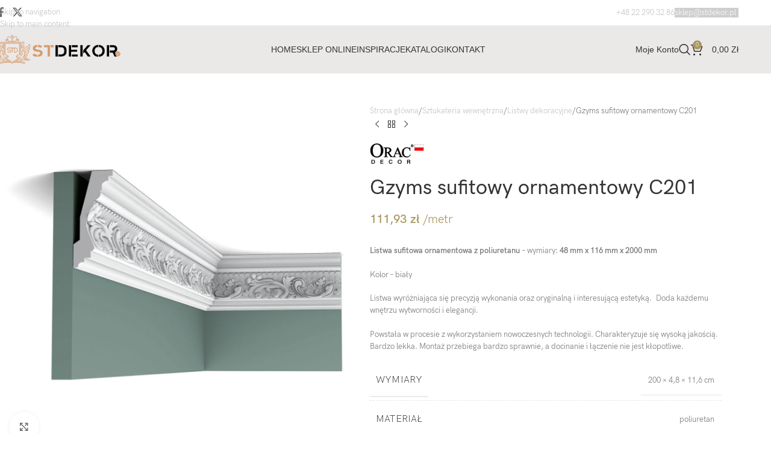

--- FILE ---
content_type: text/html; charset=UTF-8
request_url: https://stdekor.pl/sklep/gzyms-sufitowy-ornamentowy-c201/
body_size: 50418
content:
<!DOCTYPE html><html lang="pl-PL" prefix="og: https://ogp.me/ns#"><head><script data-no-optimize="1">var litespeed_docref=sessionStorage.getItem("litespeed_docref");litespeed_docref&&(Object.defineProperty(document,"referrer",{get:function(){return litespeed_docref}}),sessionStorage.removeItem("litespeed_docref"));</script> <meta charset="UTF-8"><meta name="viewport" content="width=device-width, initial-scale=1.0, maximum-scale=1.0, user-scalable=no"><link rel="profile" href="http://gmpg.org/xfn/11"><link rel="pingback" href="https://stdekor.pl/xmlrpc.php"><title>Gzyms sufitowy ornamentowy C201- listwa sufitowa z poliuretanu</title><meta name="description" content="Gzyms sufitowy ornamentowy C201 Orac Decor. Wysoka jakość wykonania i estetyka. Lekki i trwały, odporny na wilgoć. Łatwy w montażu."/><meta name="robots" content="follow, index, max-snippet:-1, max-video-preview:-1, max-image-preview:large"/><link rel="canonical" href="https://stdekor.pl/sklep/gzyms-sufitowy-ornamentowy-c201/" /><meta property="og:locale" content="pl_PL" /><meta property="og:type" content="product" /><meta property="og:title" content="Gzyms sufitowy ornamentowy C201- listwa sufitowa z poliuretanu" /><meta property="og:description" content="Gzyms sufitowy ornamentowy C201 Orac Decor. Wysoka jakość wykonania i estetyka. Lekki i trwały, odporny na wilgoć. Łatwy w montażu." /><meta property="og:url" content="https://stdekor.pl/sklep/gzyms-sufitowy-ornamentowy-c201/" /><meta property="og:site_name" content="STdekor" /><meta property="og:updated_time" content="2026-01-21T12:39:55+01:00" /><meta property="og:image" content="https://stdekor.pl/wp-content/uploads/2021/12/C201_border.jpg" /><meta property="og:image:secure_url" content="https://stdekor.pl/wp-content/uploads/2021/12/C201_border.jpg" /><meta property="og:image:width" content="2000" /><meta property="og:image:height" content="2000" /><meta property="og:image:alt" content="Gzyms sufitowy ornamentowy C201" /><meta property="og:image:type" content="image/jpeg" /><meta property="product:brand" content="Orac Decor" /><meta property="product:price:amount" content="111.93" /><meta property="product:price:currency" content="PLN" /><meta property="product:availability" content="instock" /><meta name="twitter:card" content="summary_large_image" /><meta name="twitter:title" content="Gzyms sufitowy ornamentowy C201- listwa sufitowa z poliuretanu" /><meta name="twitter:description" content="Gzyms sufitowy ornamentowy C201 Orac Decor. Wysoka jakość wykonania i estetyka. Lekki i trwały, odporny na wilgoć. Łatwy w montażu." /><meta name="twitter:image" content="https://stdekor.pl/wp-content/uploads/2021/12/C201_border.jpg" /><meta name="twitter:label1" content="Cena" /><meta name="twitter:data1" content="111,93&nbsp;&#122;&#322;" /><meta name="twitter:label2" content="Dostępność" /><meta name="twitter:data2" content="Na stanie" /> <script type="application/ld+json" class="rank-math-schema">{"@context":"https://schema.org","@graph":[{"@type":"Place","@id":"https://stdekor.pl/#place","address":{"@type":"PostalAddress"}},{"@type":"Organization","@id":"https://stdekor.pl/#organization","name":"STdekor","url":"https://stdekor.pl","address":{"@type":"PostalAddress"},"logo":{"@type":"ImageObject","@id":"https://stdekor.pl/#logo","url":"https://stdekor.pl/wp-content/uploads/2023/08/logo-marka-300x68-1.png","contentUrl":"https://stdekor.pl/wp-content/uploads/2023/08/logo-marka-300x68-1.png","caption":"STdekor","inLanguage":"pl-PL","width":"300","height":"68"},"legalName":"calmsite","location":{"@id":"https://stdekor.pl/#place"}},{"@type":"WebSite","@id":"https://stdekor.pl/#website","url":"https://stdekor.pl","name":"STdekor","publisher":{"@id":"https://stdekor.pl/#organization"},"inLanguage":"pl-PL"},{"@type":"ImageObject","@id":"https://stdekor.pl/wp-content/uploads/2021/12/C201_border.jpg","url":"https://stdekor.pl/wp-content/uploads/2021/12/C201_border.jpg","width":"2000","height":"2000","inLanguage":"pl-PL"},{"@type":"BreadcrumbList","@id":"https://stdekor.pl/sklep/gzyms-sufitowy-ornamentowy-c201/#breadcrumb","itemListElement":[{"@type":"ListItem","position":"1","item":{"@id":"https://stdekor.pl","name":"Strona g\u0142\u00f3wna"}},{"@type":"ListItem","position":"2","item":{"@id":"https://stdekor.pl/sklep/gzyms-sufitowy-ornamentowy-c201/","name":"Gzyms sufitowy ornamentowy C201"}}]},{"@type":"ItemPage","@id":"https://stdekor.pl/sklep/gzyms-sufitowy-ornamentowy-c201/#webpage","url":"https://stdekor.pl/sklep/gzyms-sufitowy-ornamentowy-c201/","name":"Gzyms sufitowy ornamentowy C201- listwa sufitowa z poliuretanu","datePublished":"2021-12-03T20:52:59+01:00","dateModified":"2026-01-21T12:39:55+01:00","isPartOf":{"@id":"https://stdekor.pl/#website"},"primaryImageOfPage":{"@id":"https://stdekor.pl/wp-content/uploads/2021/12/C201_border.jpg"},"inLanguage":"pl-PL","breadcrumb":{"@id":"https://stdekor.pl/sklep/gzyms-sufitowy-ornamentowy-c201/#breadcrumb"}},{"@type":"Product","brand":{"@type":"Brand","name":"Orac Decor"},"name":"Gzyms sufitowy ornamentowy C201- listwa sufitowa z poliuretanu","description":"Gzyms sufitowy ornamentowy C201 Orac Decor. Wysoka jako\u015b\u0107 wykonania i estetyka. Lekki i trwa\u0142y, odporny na wilgo\u0107. \u0141atwy w monta\u017cu.","category":"Sztukateria wewn\u0119trzna &gt; Listwy dekoracyjne","mainEntityOfPage":{"@id":"https://stdekor.pl/sklep/gzyms-sufitowy-ornamentowy-c201/#webpage"},"weight":{"@type":"QuantitativeValue","unitCode":"KGM","value":"1"},"height":{"@type":"QuantitativeValue","unitCode":"CMT","value":"11.6"},"width":{"@type":"QuantitativeValue","unitCode":"CMT","value":"4.8"},"depth":{"@type":"QuantitativeValue","unitCode":"CMT","value":"200"},"image":[{"@type":"ImageObject","url":"https://stdekor.pl/wp-content/uploads/2021/12/C201_border.jpg","height":"2000","width":"2000"},{"@type":"ImageObject","url":"https://stdekor.pl/wp-content/uploads/2021/12/c201.jpg","height":"560","width":"591"},{"@type":"ImageObject","url":"https://stdekor.pl/wp-content/uploads/2021/12/p6-1-3.jpg","height":"1657","width":"1173"},{"@type":"ImageObject","url":"https://stdekor.pl/wp-content/uploads/2021/12/p12-1-2SCIENNE-GZYMSY-PRZYPODLOGOWE.jpg","height":"1000","width":"667"},{"@type":"ImageObject","url":"https://stdekor.pl/wp-content/uploads/2021/11/p65-1ornement-SCIENNE-GZYMSY-PRZYPODLOGOWE-9.jpg","height":"689","width":"1000"},{"@type":"ImageObject","url":"https://stdekor.pl/wp-content/uploads/2021/11/p65-1ornement-SCIENNE-GZYMSY-PRZYPODLOGOWE-15.jpg","height":"667","width":"1000"}],"offers":{"@type":"Offer","price":"111.93","priceCurrency":"PLN","priceValidUntil":"2027-12-31","availability":"http://schema.org/InStock","itemCondition":"NewCondition","url":"https://stdekor.pl/sklep/gzyms-sufitowy-ornamentowy-c201/","seller":{"@type":"Organization","@id":"https://stdekor.pl/","name":"STdekor","url":"https://stdekor.pl","logo":"https://stdekor.pl/wp-content/uploads/2023/08/logo-marka-300x68-1.png"},"priceSpecification":{"price":"111.93","priceCurrency":"PLN","valueAddedTaxIncluded":"true"}},"additionalProperty":[{"@type":"PropertyValue","name":"pa_material","value":"poliuretan"},{"@type":"PropertyValue","name":"pa_brand","value":"Orac Decor"}],"@id":"https://stdekor.pl/sklep/gzyms-sufitowy-ornamentowy-c201/#richSnippet"}]}</script> <link rel='dns-prefetch' href='//www.googletagmanager.com' /><link rel='dns-prefetch' href='//fonts.googleapis.com' /><link rel="alternate" type="application/rss+xml" title="STdekor &raquo; Kanał z wpisami" href="https://stdekor.pl/feed/" /><link rel="alternate" type="application/rss+xml" title="STdekor &raquo; Kanał z komentarzami" href="https://stdekor.pl/comments/feed/" /><link rel="alternate" type="application/rss+xml" title="STdekor &raquo; Gzyms sufitowy ornamentowy C201 Kanał z komentarzami" href="https://stdekor.pl/sklep/gzyms-sufitowy-ornamentowy-c201/feed/" /><link rel="alternate" title="oEmbed (JSON)" type="application/json+oembed" href="https://stdekor.pl/wp-json/oembed/1.0/embed?url=https%3A%2F%2Fstdekor.pl%2Fsklep%2Fgzyms-sufitowy-ornamentowy-c201%2F" /><link rel="alternate" title="oEmbed (XML)" type="text/xml+oembed" href="https://stdekor.pl/wp-json/oembed/1.0/embed?url=https%3A%2F%2Fstdekor.pl%2Fsklep%2Fgzyms-sufitowy-ornamentowy-c201%2F&#038;format=xml" /><style type="text/css">#price_calculator {
				border-style:none;
			}

			#price_calculator td {
				border-style: none;
				vertical-align: top;
			}

			#price_calculator input, #price_calculator span {
				float: right;
			}

			#price_calculator input {
				text-align: right;
				width: 64px;
			}

			.variable_price_calculator {
				display: none;
			}

			#price_calculator .calculate td {
				text-align: right;
			}

			#price_calculator .calculate button {
				margin-right: 0;
			}

			#price_calculator span.wc-measurement-price-calculator-input-help {
				display: inline-block;
				float: none;
				margin: 0 8px;
				vertical-align: middle;
			}

			@media screen and (max-width: 1081px) {
				#price_calculator span.wc-measurement-price-calculator-input-help {
					position: absolute;
				}
			}

			#tiptip_holder {
				display: none;
				position: absolute;
				top: 0;
				left: 0;
				z-index: 99999;
			}

			#tiptip_holder.tip_top {
				padding-bottom: 5px;
			}

			#tiptip_holder.tip_top #tiptip_arrow_inner {
				margin-top: -7px;
				margin-left: -6px;
				border-top-color: #464646;
			}

			#tiptip_holder.tip_bottom {
				padding-top: 5px;
			}

			#tiptip_holder.tip_bottom #tiptip_arrow_inner {
				margin-top: -5px;
				margin-left: -6px;
				border-bottom-color: #464646;
			}

			#tiptip_holder.tip_right {
				padding-left: 5px;
			}

			#tiptip_holder.tip_right #tiptip_arrow_inner {
				margin-top: -6px;
				margin-left: -5px;
				border-right-color: #464646;
			}

			#tiptip_holder.tip_left {
				padding-right: 5px;
			}

			#tiptip_holder.tip_left #tiptip_arrow_inner {
				margin-top: -6px;
				margin-left: -7px;
				border-left-color: #464646;
			}

			#tiptip_content, .chart-tooltip {
				font-size: 11px;
				color: #fff;
				padding: 0.5em 0.5em;
				background: #464646;
				-webkit-border-radius: 3px;
				-moz-border-radius: 3px;
				border-radius: 3px;
				-webkit-box-shadow: 1px 1px 3px rgba(0, 0, 0, 0.1);
				-moz-box-shadow: 1px 1px 3px rgba(0, 0, 0, 0.1);
				box-shadow: 1px 1px 3px rgba(0, 0, 0, 0.1);
				text-align: center;
				max-width: 150px;
			}

			#tiptip_content code, .chart-tooltip code {
				background: #888;
				padding: 1px;
			}

			#tiptip_arrow, #tiptip_arrow_inner {
				position: absolute;
				border-color: transparent;
				border-style: solid;
				border-width: 6px;
				height: 0;
				width: 0;
			}</style><style id='wp-img-auto-sizes-contain-inline-css' type='text/css'>img:is([sizes=auto i],[sizes^="auto," i]){contain-intrinsic-size:3000px 1500px}
/*# sourceURL=wp-img-auto-sizes-contain-inline-css */</style><style id="litespeed-ccss">#price_calculator{border-style:none}#price_calculator td{border-style:none;vertical-align:top}#price_calculator input,#price_calculator span{float:right}#price_calculator input{text-align:right;width:64px}img:is([sizes=auto i],[sizes^="auto,"i]){contain-intrinsic-size:3000px 1500px}.woocommerce form .form-row .required{visibility:visible}:root{--direction-multiplier:1}.screen-reader-text{height:1px;margin:-1px;overflow:hidden;padding:0;position:absolute;top:-10000em;width:1px;clip:rect(0,0,0,0);border:0}:root{--page-title-display:block}h1.entry-title{display:var(--page-title-display)}@media (prefers-reduced-motion:no-preference){html{scroll-behavior:smooth}}.elementor-kit-7762{--e-global-color-primary:#6EC1E4;--e-global-color-secondary:#54595F;--e-global-color-text:#7A7A7A;--e-global-color-accent:#61CE70;--e-global-color-39194847:#4054B2;--e-global-color-4173ac11:#23A455;--e-global-color-7492f30b:#000;--e-global-color-57c749e2:#FFF;--e-global-color-144f9617:#10D1CF;--e-global-color-5fdef24:#AA9861;--e-global-color-74fe742:#B6B6B6;--e-global-typography-primary-font-family:"Roboto";--e-global-typography-primary-font-weight:600;--e-global-typography-secondary-font-family:"Roboto Slab";--e-global-typography-secondary-font-weight:400;--e-global-typography-text-font-family:"Roboto";--e-global-typography-text-font-weight:400;--e-global-typography-accent-font-family:"Roboto";--e-global-typography-accent-font-weight:500}.elementor-kit-7762 p{margin-block-end:1.5em}.elementor-kit-7762 button{color:#FFF;border-style:solid;border-width:0 0 0 0;border-radius:0 0 0 0}h1.entry-title{display:var(--page-title-display)}:root{--wd-text-line-height:1.6;--wd-link-decor:underline var(--wd-link-decor-style, none) var(--wd-link-decor-color, currentColor);--wd-link-decor-hover:underline var(--wd-link-decor-style-hover, none) var(--wd-link-decor-color-hover, var(--wd-link-decor-color, currentColor));--wd-brd-radius:.001px;--wd-form-height:42px;--wd-form-color:inherit;--wd-form-placeholder-color:inherit;--wd-form-bg:transparent;--wd-form-brd-color:rgba(0,0,0,0.1);--wd-form-brd-color-focus:rgba(0,0,0,0.15);--wd-form-chevron:url([data-uri]);--wd-navigation-color:51,51,51;--wd-main-bgcolor:#fff;--wd-scroll-w:.001px;--wd-admin-bar-h:.001px;--wd-block-spacing:20px;--wd-header-banner-mt:.001px;--wd-sticky-nav-w:.001px;--color-white:#fff;--color-gray-100:#f7f7f7;--color-gray-200:#f1f1f1;--color-gray-300:#bbb;--color-gray-400:#a5a5a5;--color-gray-500:#767676;--color-gray-600:#666;--color-gray-700:#555;--color-gray-800:#333;--color-gray-900:#242424;--color-white-rgb:255,255,255;--color-black-rgb:0,0,0;--bgcolor-white:#fff;--bgcolor-gray-100:#f7f7f7;--bgcolor-gray-200:#f7f7f7;--bgcolor-gray-300:#f1f1f1;--bgcolor-black-rgb:0,0,0;--bgcolor-white-rgb:255,255,255;--brdcolor-gray-200:rgba(0,0,0,0.075);--brdcolor-gray-300:rgba(0,0,0,0.105);--brdcolor-gray-400:rgba(0,0,0,0.12);--brdcolor-gray-500:rgba(0,0,0,0.2);--wd-start:start;--wd-end:end;--wd-center:center;--wd-stretch:stretch}html,body,div,span,h1,p,a,img,small,strong,ul,li,form,label,table,tbody,tr,th,td,figure,header,nav,video{margin:0;padding:0;border:0;vertical-align:baseline;font:inherit;font-size:100%}*,*:before,*:after{-webkit-box-sizing:border-box;-moz-box-sizing:border-box;box-sizing:border-box}html{line-height:1;-webkit-text-size-adjust:100%;font-family:sans-serif;overflow-x:hidden;overflow-y:scroll;font-size:var(--wd-text-font-size)}ul{list-style:none}a img{border:none}figure,header,main,nav{display:block}a,button,input{touch-action:manipulation}button,input{margin:0;color:inherit;font:inherit}button{overflow:visible}button{-webkit-appearance:button}button::-moz-focus-inner,input::-moz-focus-inner{padding:0;border:0;padding:0;border:0}body{margin:0;background-color:#fff;color:var(--wd-text-color);text-rendering:optimizeLegibility;font-weight:var(--wd-text-font-weight);font-style:var(--wd-text-font-style);font-size:var(--wd-text-font-size);font-family:var(--wd-text-font);-webkit-font-smoothing:antialiased;-moz-osx-font-smoothing:grayscale;line-height:var(--wd-text-line-height)}@supports (overflow:clip){body{overflow-x:clip}}:is(body){height:auto}p{margin-bottom:var(--wd-tags-mb,20px)}a{color:var(--wd-link-color);text-decoration:var(--wd-link-decor);-webkit-text-decoration:var(--wd-link-decor)}label{display:block;margin-bottom:5px;color:var(--wd-title-color);vertical-align:middle;font-weight:400}.required{border:none;color:#E01020;font-size:16px;line-height:1}strong{font-weight:600}small{font-size:80%}video{display:block}img{max-width:100%;height:auto;border:0;vertical-align:middle}h1{font-size:28px}h1,.title{display:block;margin-bottom:var(--wd-tags-mb,20px);color:var(--wd-title-color);text-transform:var(--wd-title-transform);font-weight:var(--wd-title-font-weight);font-style:var(--wd-title-font-style);font-family:var(--wd-title-font);line-height:1.4}.wd-entities-title{--wd-link-decor:none;--wd-link-decor-hover:none;display:block;color:var(--wd-entities-title-color);word-wrap:break-word;font-weight:var(--wd-entities-title-font-weight);font-style:var(--wd-entities-title-font-style);font-family:var(--wd-entities-title-font);text-transform:var(--wd-entities-title-transform);line-height:1.4}:is(ul,ol){margin-bottom:var(--list-mb);padding-left:var(--li-pl);--list-mb:20px;--li-mb:10px;--li-pl:17px}:is(ul,ol) li{margin-bottom:var(--li-mb)}:is(ul,ol) li:last-child{margin-bottom:0}li>:is(ul,ol){margin-top:var(--li-mb);margin-bottom:0}ul{list-style:disc}.wd-sub-menu ul{--li-pl:0;list-style:none}.wd-sub-menu ul{--list-mb:0;--li-mb:0}.text-center{--content-align:center;--wd-align:center;--text-align:center;text-align:var(--text-align)}.text-right{--text-align:right;text-align:var(--text-align);--content-align:flex-end;--wd-align:flex-end}.text-left{--text-align:left;text-align:var(--text-align);--content-align:flex-start;--wd-align:flex-start}[class*="color-scheme-light"]{--color-white:#000;--color-gray-100:rgba(255,255,255,0.1);--color-gray-200:rgba(255,255,255,0.2);--color-gray-300:rgba(255,255,255,0.5);--color-gray-400:rgba(255,255,255,0.6);--color-gray-500:rgba(255,255,255,0.7);--color-gray-600:rgba(255,255,255,0.8);--color-gray-700:rgba(255,255,255,0.9);--color-gray-800:#fff;--color-gray-900:#fff;--color-white-rgb:0,0,0;--color-black-rgb:255,255,255;--bgcolor-black-rgb:255,255,255;--bgcolor-white-rgb:0,0,0;--bgcolor-white:#0f0f0f;--bgcolor-gray-100:#0a0a0a;--bgcolor-gray-200:#121212;--bgcolor-gray-300:#141414;--brdcolor-gray-200:rgba(255,255,255,0.1);--brdcolor-gray-300:rgba(255,255,255,0.15);--brdcolor-gray-400:rgba(255,255,255,0.25);--brdcolor-gray-500:rgba(255,255,255,0.3);--wd-text-color:rgba(255,255,255,0.8);--wd-title-color:#fff;--wd-widget-title-color:var(--wd-title-color);--wd-entities-title-color:#fff;--wd-entities-title-color-hover:rgba(255,255,255,0.8);--wd-link-color:rgba(255,255,255,0.9);--wd-link-color-hover:#fff;--wd-form-brd-color:rgba(255,255,255,0.2);--wd-form-brd-color-focus:rgba(255,255,255,0.3);--wd-form-placeholder-color:rgba(255,255,255,0.6);--wd-form-chevron:url([data-uri]);--wd-main-bgcolor:#1a1a1a;--wd-navigation-color:255,255,255;color:var(--wd-text-color)}.color-scheme-dark{--color-white:#fff;--color-gray-100:#f7f7f7;--color-gray-200:#f1f1f1;--color-gray-300:#bbb;--color-gray-400:#a5a5a5;--color-gray-500:#767676;--color-gray-600:#666;--color-gray-700:#555;--color-gray-800:#333;--color-gray-900:#242424;--color-white-rgb:255,255,255;--color-black-rgb:0,0,0;--bgcolor-white:#fff;--bgcolor-gray-100:#f7f7f7;--bgcolor-gray-200:#f7f7f7;--bgcolor-gray-300:#f1f1f1;--bgcolor-black-rgb:0,0,0;--bgcolor-white-rgb:255,255,255;--brdcolor-gray-200:rgba(0,0,0,0.075);--brdcolor-gray-300:rgba(0,0,0,0.105);--brdcolor-gray-400:rgba(0,0,0,0.12);--brdcolor-gray-500:rgba(0,0,0,0.2);--wd-text-color:#767676;--wd-title-color:#242424;--wd-entities-title-color:#333;--wd-entities-title-color-hover:rgba(51,51,51,0.65);--wd-link-color:#333;--wd-link-color-hover:#242424;--wd-form-brd-color:rgba(0,0,0,0.1);--wd-form-brd-color-focus:rgba(0,0,0,0.15);--wd-form-placeholder-color:#767676;--wd-navigation-color:51,51,51;color:var(--wd-text-color)}.wd-fill{position:absolute;inset:0}.wd-hide{display:none!important}.wd-set-mb{--wd-mb:15px}.wd-set-mb>*{margin-bottom:var(--wd-mb)}.reset-last-child>*:last-child{margin-bottom:0}@keyframes wd-fadeIn{from{opacity:0}to{opacity:1}}table{margin-bottom:35px;width:100%;border-spacing:0;border-collapse:collapse;line-height:1.4}table th{padding:15px 10px;border-bottom:2px solid var(--brdcolor-gray-200);color:var(--wd-title-color);text-transform:uppercase;font-size:16px;font-weight:var(--wd-title-font-weight);font-style:var(--wd-title-font-style);font-family:var(--wd-title-font);vertical-align:middle;text-align:start}table td{padding:15px 12px;border-bottom:1px solid var(--brdcolor-gray-300);vertical-align:middle;text-align:start}table :is(tbody,tfoot) th{border-bottom:1px solid var(--brdcolor-gray-300);text-transform:none;font-size:inherit}input[type="text"],input[type="password"]{-webkit-appearance:none;-moz-appearance:none;appearance:none}input[type="text"],input[type="password"]{padding:0 15px;max-width:100%;width:100%;height:var(--wd-form-height);border:var(--wd-form-brd-width) solid var(--wd-form-brd-color);border-radius:var(--wd-form-brd-radius);background-color:var(--wd-form-bg);box-shadow:none;color:var(--wd-form-color);vertical-align:middle;font-size:14px}::-webkit-input-placeholder{color:var(--wd-form-placeholder-color)}::-moz-placeholder{color:var(--wd-form-placeholder-color)}:-moz-placeholder{color:var(--wd-form-placeholder-color)}input[type="checkbox"]{box-sizing:border-box;margin-top:0;padding:0;vertical-align:middle;margin-inline-end:5px}input:-webkit-autofill{border-color:var(--wd-form-brd-color);-webkit-box-shadow:0 0 0 1000px var(--wd-form-bg) inset;-webkit-text-fill-color:var(--wd-form-color)}:is(.btn,.button,button,[type=submit],[type=button]){position:relative;display:inline-flex;align-items:center;justify-content:center;gap:5px;outline:none;border-radius:var(--btn-brd-radius,0);vertical-align:middle;text-align:center;text-decoration:none!important;text-shadow:none;line-height:1.2;color:var(--btn-color,#3E3E3E);border:var(--btn-brd-width,0) var(--btn-brd-style,solid) var(--btn-brd-color,#E9E9E9);background-color:var(--btn-bgcolor,#F3F3F3);box-shadow:var(--btn-box-shadow,unset);text-transform:var(--btn-transform,uppercase);font-weight:var(--btn-font-weight,600);font-family:var(--btn-font-family,inherit);font-style:var(--btn-font-style,unset);padding:var(--btn-padding,5px 20px);min-height:var(--btn-height,42px);font-size:var(--btn-font-size,13px)}.color-scheme-dark,.whb-color-dark{--wd-otl-color-scheme:#000}[class*="color-scheme-light"]{--wd-otl-color-scheme:#fff}.wd-skip-links{position:fixed;display:flex;flex-direction:column;gap:5px;top:10px;inset-inline-start:-1000em;z-index:999999}[class*="wd-grid"]{--wd-col:var(--wd-col-lg);--wd-gap:var(--wd-gap-lg);--wd-col-lg:1;--wd-gap-lg:20px}.wd-grid-g{display:grid;grid-template-columns:repeat(var(--wd-col),minmax(0,1fr));gap:var(--wd-gap)}.wd-grid-col{grid-column:auto/span var(--wd-col)}[class*="wd-grid-f"]{display:flex;flex-wrap:wrap;gap:var(--wd-gap)}.wd-scroll-content{overflow:hidden;overflow-y:auto;-webkit-overflow-scrolling:touch;max-height:var(--wd-scroll-h,50vh)}@-moz-document url-prefix(){.wd-scroll-content{scrollbar-width:thin}}.wd-dropdown{--wd-align:var(--wd-start);position:absolute;top:100%;left:0;z-index:380;margin-top:15px;margin-right:0;margin-left:calc(var(--nav-gap, .001px)/2*-1);background-color:var(--bgcolor-white);background-position:bottom right;background-clip:border-box;background-repeat:no-repeat;box-shadow:0 0 3px rgb(0 0 0/.15);text-align:var(--wd-align);border-radius:var(--wd-brd-radius);visibility:hidden;opacity:0;transform:translateY(15px) translateZ(0)}.wd-dropdown:after{content:"";position:absolute;inset-inline:0;bottom:100%;height:15px}.wd-dropdown-menu{min-height:min(var(--wd-dropdown-height, unset),var(--wd-content-h, var(--wd-dropdown-height, unset)));width:var(--wd-dropdown-width);background-image:var(--wd-dropdown-bg-img)}.wd-dropdown-menu.wd-design-default{padding:var(--wd-dropdown-padding,12px 20px);--wd-dropdown-width:220px}.wd-dropdown-menu.wd-design-default>.container{padding:0;width:auto}.wd-dropdown-menu.wd-design-default .wd-dropdown{top:0;left:100%;padding:var(--wd-dropdown-padding,12px 20px);width:var(--wd-dropdown-width);margin:0 0 0 var(--wd-dropdown-padding,20px)}.wd-dropdown-menu.wd-design-default .wd-dropdown:after{top:0;right:100%;bottom:0;left:auto;width:var(--wd-dropdown-padding,20px);height:auto}.wd-dropdown-menu.wd-design-default .menu-item-has-children>a:after{margin-left:auto;color:rgb(82 82 82/.45);font-weight:600;font-size:55%;line-height:1;font-family:"woodmart-font";content:""}.wd-side-hidden{--wd-side-hidden-w:340px;position:fixed;inset-block:var(--wd-admin-bar-h)0;z-index:500;overflow:hidden;overflow-y:auto;-webkit-overflow-scrolling:touch;width:min(var(--wd-side-hidden-w),100vw);background-color:var(--bgcolor-white);outline:none!important}.wd-side-hidden.wd-left{right:auto;left:0;transform:translate3d(-100%,0,0)}.wd-side-hidden.wd-right{right:0;left:auto;transform:translate3d(100%,0,0)}.wd-sub-menu{--sub-menu-color:#838383;--sub-menu-color-hover:var(--wd-primary-color);--li-pl:0;--list-mb:0;--li-mb:0;list-style:none}.wd-sub-menu li{position:relative}.wd-sub-menu li>a{position:relative;display:flex;align-items:center;padding-top:8px;padding-bottom:8px;color:var(--sub-menu-color);font-size:14px;line-height:1.3;text-decoration:none}.wd-nav{--list-mb:0;--li-mb:0;--li-pl:0;--nav-gap:20px;--nav-gap-v:5px;--nav-pd:5px 0;--nav-color:rgba(var(--wd-navigation-color), 1);--nav-color-hover:rgba(var(--wd-navigation-color), .7);--nav-color-active:var(--nav-color-hover);--nav-bg:none;--nav-bg-hover:var(--nav-bg);--nav-bg-active:var(--nav-bg-hover);--nav-shadow:none;--nav-shadow-hover:var(--nav-shadow);--nav-shadow-active:var(--nav-shadow-hover);--nav-border:none;--nav-border-hover:var(--nav-border);--nav-border-active:var(--nav-border-hover);--nav-radius:var(--wd-brd-radius);--nav-chevron-color:rgba(var(--wd-navigation-color), .5);display:inline-flex;flex-wrap:wrap;justify-content:var(--text-align,var(--wd-align));text-align:start;gap:var(--nav-gap-v) var(--nav-gap);list-style:none}.wd-nav>li{position:relative}.wd-nav>li>a{position:relative;display:flex;align-items:center;min-height:42px;padding:var(--nav-pd);text-transform:uppercase;font-weight:600;font-size:13px;line-height:1.4;text-decoration:none;color:var(--nav-color);background-color:var(--nav-bg);box-shadow:var(--nav-shadow);border:var(--nav-border);border-radius:var(--nav-radius)}.wd-nav>li:is(.wd-has-children,.menu-item-has-children)>a:after{order:3;margin-inline-start:4px;font-weight:400;font-style:normal;font-size:clamp(6px,50%,18px);color:var(--nav-chevron-color);content:"";font-family:"woodmart-font"}.wd-nav[class*="wd-style-underline"] .nav-link-text{position:relative;display:inline-block;padding-block:1px;line-height:1.2}.wd-nav[class*="wd-style-underline"] .nav-link-text:after{content:"";position:absolute;top:100%;left:0;width:0;height:2px;background-color:var(--wd-primary-color)}.wd-close-side{position:fixed;background-color:rgb(0 0 0/.7);opacity:0;z-index:400}[class*="screen-reader"]{position:absolute!important;clip:rect(1px,1px,1px,1px);transform:scale(0)}.wd-breadcrumbs>:is(span,a):last-child{font-weight:600;color:var(--wd-bcrumb-color-active)}.wd-breadcrumbs .wd-delimiter{margin-inline:8px;color:var(--wd-bcrumb-delim-color)}.wd-breadcrumbs .wd-delimiter:after{content:"/"}:is(.wd-breadcrumbs,.yoast-breadcrumb){--wd-link-color:var(--color-gray-500);--wd-link-color-hover:var(--color-gray-700);--wd-bcrumb-color-active:var(--color-gray-900);--wd-link-decor:none;--wd-link-decor-hover:none}.wd-action-btn{--wd-link-decor:none;--wd-link-decor-hover:none;display:inline-flex;vertical-align:middle}.wd-action-btn>a{display:inline-flex;align-items:center;justify-content:center;color:var(--wd-action-color,var(--color-gray-800))}.wd-action-btn>a:before{font-size:var(--wd-action-icon-size,1.1em);font-family:"woodmart-font"}.wd-action-btn>a:after{position:absolute;top:calc(50% - .5em);left:0;opacity:0;font-size:var(--wd-action-icon-size,1.1em);content:"";display:inline-block;width:1em;height:1em;border:1px solid #fff0;border-left-color:var(--color-gray-900);border-radius:50%;vertical-align:middle;animation:wd-rotate 450ms infinite linear var(--wd-anim-state,paused)}.wd-action-btn.wd-style-text>a{position:relative;font-weight:600;line-height:1}.wd-action-btn.wd-style-text>a:before{margin-inline-end:.3em;font-weight:400}.wd-cross-icon>a:before{content:""}.wd-heading{display:flex;flex:0 0 auto;align-items:center;justify-content:flex-end;gap:10px;padding:20px 15px;border-bottom:1px solid var(--brdcolor-gray-300)}.wd-heading .title{flex:1 1 auto;margin-bottom:0;font-size:130%}.wd-heading .wd-action-btn{flex:0 0 auto}.wd-heading .wd-action-btn.wd-style-text>a{height:25px}:is(.widget,.wd-widget,div[class^="vc_wp"]){line-height:1.4;--wd-link-color:var(--color-gray-500);--wd-link-color-hover:var(--color-gray-800);--wd-link-decor:none;--wd-link-decor-hover:none}.widget{margin-bottom:30px;padding-bottom:30px;border-bottom:1px solid var(--brdcolor-gray-300)}.widget:last-child{margin-bottom:0;padding-bottom:0;border-bottom:none}:is(.wd-entry-content,.entry-content,.is-layout-flow,.is-layout-constrained,.is-layout-constrained>.wp-block-group__inner-container)>*{margin-block:0 var(--wd-block-spacing)}:is(.wd-entry-content,.entry-content,.is-layout-flow,.is-layout-constrained,.is-layout-constrained>.wp-block-group__inner-container)>*:last-child{margin-bottom:0}body:not([class*="wrapper-boxed"]){background-color:var(--wd-main-bgcolor)}.wd-page-content{min-height:50vh;background-color:var(--wd-main-bgcolor)}.container{width:100%;max-width:var(--wd-container-w);padding-inline:15px;margin-inline:auto}.wd-content-layout{padding-block:40px}:where(.wd-content-layout>div){grid-column:auto/span var(--wd-col)}@media (min-width:769px){.searchform.wd-style-default:not(.wd-with-cat) .wd-clear-search{padding-inline-end:10px;border-inline-end:1px solid var(--wd-form-brd-color)}}@media (min-width:1025px){.wd-scroll{--scrollbar-track-bg:rgba(0,0,0,0.05);--scrollbar-thumb-bg:rgba(0,0,0,0.12)}.wd-scroll ::-webkit-scrollbar{width:5px}.wd-scroll ::-webkit-scrollbar-track{background-color:var(--scrollbar-track-bg)}.wd-scroll ::-webkit-scrollbar-thumb{background-color:var(--scrollbar-thumb-bg)}}@media (max-width:1024px){@supports not (overflow:clip){body{overflow:hidden}}[class*="wd-grid"]{--wd-col:var(--wd-col-md);--wd-gap:var(--wd-gap-md);--wd-col-md:var(--wd-col-lg);--wd-gap-md:var(--wd-gap-lg)}.wd-side-hidden{--wd-side-hidden-w:min(300px, 80vw)}.wd-close-side{top:-150px}}@media (max-width:768.98px){[class*="wd-grid"]{--wd-col:var(--wd-col-sm);--wd-gap:var(--wd-gap-sm);--wd-col-sm:var(--wd-col-md);--wd-gap-sm:var(--wd-gap-md)}.searchform.wd-style-default .wd-clear-search{padding-inline-end:10px;border-inline-end:1px solid var(--wd-form-brd-color)}}@media (max-width:576px){[class*="wd-grid"]{--wd-col:var(--wd-col-xs);--wd-gap:var(--wd-gap-xs);--wd-col-xs:var(--wd-col-sm);--wd-gap-xs:var(--wd-gap-sm)}}.wd-items-top{align-items:flex-start}@media (prefers-reduced-motion:no-preference){html{scroll-behavior:auto}}.woocommerce-breadcrumb{display:inline-flex;align-items:center;flex-wrap:wrap}.amount{color:var(--wd-primary-color);font-weight:600}.price{color:var(--wd-primary-color)}.price .amount{font-size:inherit}.woocommerce-price-suffix{color:var(--color-gray-500)}.woocommerce-notices-wrapper:empty{display:none}form.cart{display:flex;flex-wrap:wrap;gap:10px;justify-content:var(--content-align)}form.cart>*{flex:1 1 100%}.woocommerce-product-details__short-description{margin-bottom:20px}.woocommerce-product-details__short-description>*:last-child{margin-bottom:0}.product_title{font-size:34px;line-height:1.2;--page-title-display:block}@media (max-width:1024px){.woocommerce-breadcrumb .wd-last-link{--wd-link-color:var(--color-gray-900);font-weight:600}.woocommerce-breadcrumb .wd-last-link~span{display:none}.product_title{font-size:24px}}@media (max-width:768.98px){.product_title{font-size:20px}}.shop_attributes{margin-bottom:0;overflow:hidden;--wd-attr-v-gap:30px;--wd-attr-h-gap:30px;--wd-attr-col:1;--wd-attr-brd-width:1px;--wd-attr-brd-style:solid;--wd-attr-brd-color:var(--brdcolor-gray-300);--wd-attr-img-width:24px}.shop_attributes tbody{display:grid;grid-template-columns:repeat(var(--wd-attr-col),1fr);margin-bottom:calc(-1*(var(--wd-attr-v-gap) + var(--wd-attr-brd-width)));column-gap:var(--wd-attr-h-gap)}.shop_attributes tr{display:flex;align-items:center;gap:10px 20px;justify-content:space-between;padding-bottom:calc(var(--wd-attr-v-gap)/2);margin-bottom:calc(var(--wd-attr-v-gap)/2);border-bottom:var(--wd-attr-brd-width) var(--wd-attr-brd-style) var(--wd-attr-brd-color)}.shop_attributes :is(th,td){padding:0;border:none}.shop_attributes th{display:flex;flex:0 1 auto;font-family:var(--wd-text-font)}.shop_attributes td{text-align:end}.shop_attributes :is(.wd-attr-name,.wd-attr-term){--wd-link-color:var(--color-gray-400);--wd-link-color-hover:var(--color-gray-700);--wd-link-decor:none;--wd-link-decor-hover:none}.shop_attributes .wd-attr-name{display:inline-flex;align-items:center;gap:10px}.phone-mobile-only{position:fixed;z-index:999;top:15px;display:inline-flex;right:60px;background:var(--wd-primary-color);border-radius:50px;padding:5px;animation:pulse 4s infinite;box-shadow:0 0 0 0 rgb(170 152 97/.5)}@keyframes pulse{0%{box-shadow:0 0 0 0 rgb(170 152 97/.7)}70%{box-shadow:0 0 0 10px #fff0}100%{box-shadow:0 0 0 0#fff0}}.wd-side-hidden{z-index:1500}@media (min-width:768px){.phone-mobile-only{display:none}}.whb-flex-row{display:flex;flex-direction:row;flex-wrap:nowrap;justify-content:space-between}.whb-column{display:flex;align-items:center;flex-direction:row;max-height:inherit}.whb-col-left,.whb-mobile-left{justify-content:flex-start;margin-left:-10px}.whb-col-right,.whb-mobile-right{justify-content:flex-end;margin-right:-10px}.whb-col-mobile{flex:1 1 auto;justify-content:center;margin-inline:-10px}.whb-flex-flex-middle .whb-col-center{flex:1 1 0%}.whb-flex-equal-sides :is(.whb-col-left,.whb-col-right){flex:1 1 0%}.whb-general-header :is(.whb-mobile-left,.whb-mobile-right){flex:1 1 0%}.whb-main-header{position:relative;top:0;right:0;left:0;z-index:390;backface-visibility:hidden;-webkit-backface-visibility:hidden}.whb-color-dark:not(.whb-with-bg){background-color:#fff}.wd-header-nav,.site-logo{padding-inline:10px}.wd-header-nav{flex:1 1 auto}.wd-nav-header>li>a{font-size:var(--wd-header-el-font-size);font-weight:var(--wd-header-el-font-weight);font-style:var(--wd-header-el-font-style);font-family:var(--wd-header-el-font);text-transform:var(--wd-header-el-transform)}.whb-color-dark .wd-nav-header{--wd-navigation-color:51,51,51}.site-logo{max-height:inherit}.wd-logo{max-height:inherit}.wd-logo img{padding-top:5px;padding-bottom:5px;max-height:inherit;transform:translateZ(0);backface-visibility:hidden;-webkit-backface-visibility:hidden;perspective:800px}.wd-switch-logo .wd-sticky-logo{display:none;animation:wd-fadeIn .5s ease}.wd-header-mobile-nav .wd-tools-icon:before{content:"";font-family:"woodmart-font"}.mobile-nav .searchform{--wd-form-brd-width:0;--wd-form-bg:transparent;--wd-form-color:var(--color-gray-500);--wd-form-placeholder-color:var(--color-gray-500);z-index:4;box-shadow:0-1px 9px rgb(0 0 0/.17)}.mobile-nav .searchform input[type="text"]{padding-right:70px;padding-left:20px;height:70px;font-weight:600}.mobile-nav .wd-search-results{position:relative;z-index:4;border-radius:0;inset-inline:auto}.mobile-nav .wd-search-results:not(.wd-opened){display:none}.wd-nav-mobile{--nav-radius:0;--nav-color-hover:var(--wd-primary-color);display:none;margin-inline:0;animation:wd-fadeIn 1s ease}.wd-nav-mobile>li{flex:1 1 100%;max-width:100%;width:100%}.wd-nav-mobile>li.menu-item-has-children>a:after{content:none}.wd-nav-mobile .wd-with-icon>a:before{margin-right:7px;font-weight:400;font-family:"woodmart-font"}.wd-nav-mobile .menu-item-account>a:before{content:""}.wd-nav-mobile.wd-active{display:block}.wd-nav-mobile>li,.wd-nav-mobile>li>ul li{display:flex;flex-wrap:wrap}.wd-nav-mobile>li>a,.wd-nav-mobile>li>ul li>a{flex:1 1 0%;padding:5px 20px;min-height:50px;border:none;border-bottom:1px solid var(--brdcolor-gray-300)}.wd-nav-mobile>li>:is(.wd-sub-menu,.sub-sub-menu),.wd-nav-mobile>li>ul li>:is(.wd-sub-menu,.sub-sub-menu){display:none;flex:1 1 100%;order:3}@media (min-width:1025px){.whb-top-bar-inner{height:var(--wd-top-bar-h);max-height:var(--wd-top-bar-h)}.whb-general-header-inner{height:var(--wd-header-general-h);max-height:var(--wd-header-general-h)}.whb-header-bottom-inner{height:var(--wd-header-bottom-h);max-height:var(--wd-header-bottom-h)}.whb-hidden-lg{display:none}.whb-full-width .whb-row>.container{max-width:100%;width:clamp(var(--wd-container-w),95%,100%)}}@media (max-width:1024px){.whb-top-bar-inner{height:var(--wd-top-bar-sm-h);max-height:var(--wd-top-bar-sm-h)}.whb-general-header-inner{height:var(--wd-header-general-sm-h);max-height:var(--wd-header-general-sm-h)}.whb-header-bottom-inner{height:var(--wd-header-bottom-sm-h);max-height:var(--wd-header-bottom-sm-h)}.whb-visible-lg,.whb-hidden-mobile{display:none}}.wd-tools-element{position:relative;--wd-header-el-color:#333;--wd-header-el-color-hover:rgba(51,51,51,.6);--wd-tools-icon-base-width:20px}.wd-tools-element>a{display:flex;align-items:center;justify-content:center;height:40px;color:var(--wd-header-el-color);line-height:1;text-decoration:none!important;padding-inline:10px}.wd-tools-element .wd-tools-icon{position:relative;display:flex;align-items:center;justify-content:center;font-size:0}.wd-tools-element .wd-tools-icon:before{font-size:var(--wd-tools-icon-base-width)}.wd-tools-element .wd-tools-text{margin-inline-start:8px;text-transform:var(--wd-header-el-transform);white-space:nowrap;font-weight:var(--wd-header-el-font-weight);font-style:var(--wd-header-el-font-style);font-size:var(--wd-header-el-font-size);font-family:var(--wd-header-el-font)}.wd-tools-element .wd-tools-count{z-index:1;width:var(--wd-count-size,15px);height:var(--wd-count-size,15px);border-radius:50%;text-align:center;letter-spacing:0;font-weight:400;line-height:var(--wd-count-size,15px)}.wd-tools-element.wd-style-icon .wd-tools-text{display:none!important}.wd-tools-element:is(.wd-design-2,.wd-design-5) .wd-tools-count{position:absolute;top:-5px;inset-inline-end:-9px;background-color:var(--wd-primary-color);color:#fff;font-size:9px}.whb-column>.info-box-wrapper,.wd-header-text,.whb-column>.wd-button-wrapper,.whb-column>.wd-social-icons{padding-inline:10px}.whb-column>.info-box-wrapper .wd-info-box{--ib-icon-sp:10px}.wd-header-text{--wd-tags-mb:10px;flex:1 1 auto}.whb-top-bar .wd-header-text{font-size:12px;line-height:1.2}.wd-social-icons{--wd-link-decor:none;--wd-link-decor-hover:none;display:flex;align-items:center;flex-wrap:wrap;gap:var(--wd-social-gap,calc(var(--wd-social-size, 40px) / 4));justify-content:var(--wd-align)}.wd-social-icons>a{display:inline-flex;align-items:center;justify-content:center;width:var(--wd-social-size,40px);height:var(--wd-social-size,40px);font-size:var(--wd-social-icon-size,calc(var(--wd-social-size, 40px) / 2.5));color:var(--wd-social-color);background-color:var(--wd-social-bg,unset);box-shadow:var(--wd-social-shadow);border:var(--wd-social-brd) var(--wd-social-brd-color);border-radius:var(--wd-social-radius);line-height:1}.wd-social-icons .wd-icon:before{content:var(--wd-social-icon,unset);font-family:"woodmart-font"}.social-facebook{--wd-social-brand-color:#365493;--wd-social-icon:"\f180"}.social-twitter{--wd-social-brand-color:#000;--wd-social-icon:"\f154"}.wd-social-icons.wd-style-default{gap:0;--wd-social-color:rgba(0,0,0,0.6);--wd-social-color-hover:rgba(0,0,0,0.8)}.wd-social-icons.wd-style-default>a{width:auto;height:auto;padding:var(--wd-social-gap,calc(var(--wd-social-size, 40px) / 6));min-width:24px}.wd-social-icons.wd-shape-circle{--wd-social-radius:50%}.btn-icon-pos-left{flex-direction:row-reverse}.wd-info-box{position:relative;display:flex;flex-direction:column;border-radius:var(--wd-brd-radius);gap:var(--ib-icon-sp);--ib-icon-sp:20px}.wd-info-box .info-box-content{--wd-tags-mb:10px;position:relative;flex:1 1 auto;border-radius:var(--wd-brd-radius)}.wd-info-box-link{z-index:2}.box-icon-align-left{flex-direction:row}.woocommerce-form-login>*:last-child{margin-bottom:0}.login-form-footer{--wd-link-color:var(--wd-primary-color);--wd-link-color-hover:var(--wd-primary-color);--wd-link-decor:none;--wd-link-decor-hover:none;display:flex;align-items:center;flex-wrap:wrap;justify-content:space-between;gap:10px}.login-form-footer .lost_password{order:2}.login-form-footer .woocommerce-form-login__rememberme{order:1;margin-bottom:0}:is(.register,.woocommerce-form-login) .button{width:100%;border-radius:var(--btn-accented-brd-radius);color:var(--btn-accented-color);box-shadow:var(--btn-accented-box-shadow);background-color:var(--btn-accented-bgcolor);text-transform:var(--btn-accented-transform,var(--btn-transform,uppercase));font-weight:var(--btn-accented-font-weight,var(--btn-font-weight,600));font-family:var(--btn-accented-font-family,var(--btn-font-family,inherit));font-style:var(--btn-accented-font-style,var(--btn-font-style,unset))}.wd-header-my-account .wd-tools-icon:before{content:"";font-family:"woodmart-font"}.wd-account-style-text .wd-tools-icon{display:none!important}.wd-account-style-text .wd-tools-text{margin-left:0}.wd-header-search .wd-tools-icon:before{content:"";font-family:"woodmart-font"}.wd-header-search .wd-tools-icon:after{position:absolute;top:50%;left:50%;display:block;font-size:clamp(var(--wd-tools-icon-base-width),var(--wd-tools-icon-width, var(--wd-tools-icon-base-width)),60px);opacity:0;transform:translate(-50%,-50%);content:"";font-family:"woodmart-font"}.cart-widget-side{display:flex;flex-direction:column}.cart-widget-side .widget_shopping_cart{position:relative;flex:1 1 100%}.cart-widget-side .widget_shopping_cart_content{display:flex;flex:1 1 auto;flex-direction:column;height:100%}.wd-header-cart .wd-tools-icon:before{content:"";font-family:"woodmart-font"}.wd-header-cart :is(.wd-cart-subtotal,.subtotal-divider,.wd-tools-count){vertical-align:middle}.wd-header-cart .wd-cart-number>span{display:none}.wd-header-cart .wd-cart-subtotal .amount{color:inherit;font-weight:inherit;font-size:inherit}.wd-header-cart:is(.wd-design-5,.wd-design-6,.wd-design-7):not(.wd-style-text) .wd-tools-text{display:none}.wd-header-cart.wd-design-2 .wd-tools-text{margin-inline-start:15px}.wd-header-cart.wd-design-5:not(.wd-style-text){margin-inline-end:5px}.wd-header-cart.wd-design-5 .wd-tools-text{margin-inline-start:15px}.wd-header-cart.wd-design-2 .wd-cart-number,.wd-header-cart.wd-design-5 .wd-cart-number{position:absolute;top:-5px;inset-inline-end:-9px;z-index:1;width:15px;height:15px;border-radius:50%;background-color:var(--wd-primary-color);color:#fff;text-align:center;letter-spacing:0;font-weight:400;font-size:9px;line-height:15px}.product-image-summary .summary-inner{--wd-mb:20px;container:entry-summary/inline-size}.single-product .wd-builder-off{--wd-single-spacing:40px}.wd-builder-off .single-product-page>div:not(:last-child){margin-bottom:var(--wd-single-spacing)}.single-breadcrumbs-wrapper :is(.wd-breadcrumbs,.yoast-breadcrumb){flex:1 1 auto;text-align:start}.single-breadcrumbs-wrapper .wd-products-nav{flex:0 0 auto}@media (max-width:1024px){.single-product .wd-builder-off{--wd-single-spacing:20px;padding-block:20px}}@media (max-width:768.98px){.single-product-page .summary-inner{margin-bottom:-20px}}.product-image-summary .shop_attributes{--wd-attr-v-gap:10px;--wd-attr-brd-style:dashed;margin-bottom:var(--wd-mb)}.summary-inner>.price{font-size:155%;line-height:1.2}@media (max-width:1024px){.summary-inner>.price{margin-bottom:15px;font-size:130%}}.woocommerce-product-gallery{display:flex;flex-wrap:wrap;gap:var(--wd-gallery-gap,10px)}.woocommerce-product-gallery>*{flex:1 1 100%;max-width:100%}.woocommerce-product-gallery img{width:100%;border-radius:var(--wd-brd-radius)}.woocommerce-product-gallery .wd-carousel-inner{margin:0}.woocommerce-product-gallery .wd-carousel{--wd-gap:var(--wd-gallery-gap, 10px);padding:0;border-radius:var(--wd-brd-radius)}.woocommerce-product-gallery .woocommerce-product-gallery__image{--wd-otl-offset:calc(var(--wd-otl-width) * -1);position:relative;overflow:hidden;border-radius:var(--wd-brd-radius)}.wd-action-btn.wd-style-icon-bg-text{--wd-action-icon-size:18px;--wd-action-color:var(--color-gray-600);--wd-action-color-hover:var(--color-gray-800)}.wd-action-btn.wd-style-icon-bg-text>a{flex-wrap:nowrap;overflow:hidden;min-width:calc(var(--wd-action-icon-size)*2.8);height:calc(var(--wd-action-icon-size)*2.8);border-radius:calc(var(--wd-action-icon-size)*2);background-color:var(--bgcolor-white);box-shadow:0 0 5px rgb(0 0 0/.08)}.wd-action-btn.wd-style-icon-bg-text>a:before{display:inline-flex;align-items:center;justify-content:center;width:calc(var(--wd-action-icon-size)*2.8);height:calc(var(--wd-action-icon-size)*2.8)}.wd-play-icon>a:before{content:""}@media (max-width:1024px){.wd-action-btn.wd-style-icon-bg-text{--wd-action-icon-size:16px}}.wd-carousel-container{--wd-width:100%;position:relative;width:var(--wd-width)}.wd-carousel-inner{position:relative;margin:-15px 0}.wd-carousel{position:relative;overflow:var(--wd-carousel-overflow,hidden);padding:15px 0;margin-inline:calc(var(--wd-gap)/-2);touch-action:pan-y}@supports (overflow:clip){.wd-carousel{overflow:var(--wd-carousel-overflow,clip)}}.wd-carousel-wrap{position:relative;width:100%;height:100%;z-index:1;display:flex;box-sizing:content-box;transform:translate3d(0,0,0)}.wd-carousel-item{position:relative;height:100%;flex:0 0 calc(100%/var(--wd-col));max-width:calc(100%/var(--wd-col));padding:0 calc(var(--wd-gap)/2);transform:translate3d(0,0,0)}.wd-product-video{opacity:0;background-color:#000;z-index:2;border-radius:var(--wd-brd-radius)}.wd-product-video :is(iframe,video){opacity:0}.wd-product-video-mp4 video{max-width:100%;height:100%;width:100%}.wd-video-actions{position:absolute;opacity:.9;z-index:4}.wd-video-actions .wd-play-video.wd-style-icon-bg-text{--wd-action-icon-size:28px}.wd-carousel-item .wd-play-video>a:after{left:calc(50% - 0.5em)}@media (min-width:1025px){.wd-video-actions{top:50%;left:50%;transform:translate(-50%,-50%)}}@media (max-width:1024px){.wd-video-actions{inset:0}.wd-video-actions .wd-play-video{align-items:center;justify-content:center;width:100%;height:100%}}.wd-carousel:not(.wd-initialized)+.wd-nav-arrows .wd-btn-arrow{opacity:0!important}.wd-arrow-inner{display:inline-flex;align-items:center;justify-content:center;width:var(--wd-arrow-width,var(--wd-arrow-size,50px));height:var(--wd-arrow-height,var(--wd-arrow-size,50px));line-height:1;color:var(--wd-arrow-color,var(--color-gray-800));background:var(--wd-arrow-bg,unset);box-shadow:var(--wd-arrow-shadow,unset);border:var(--wd-arrow-brd,unset) var(--wd-arrow-brd-color,unset);border-radius:var(--wd-arrow-radius,unset)}.wd-arrow-inner:after{font-size:var(--wd-arrow-icon-size,24px);font-family:"woodmart-font"}.wd-disabled .wd-arrow-inner{color:var(--wd-arrow-color-dis,var(--color-gray-400));background:var(--wd-arrow-bg-dis,var(--wd-arrow-bg));border-color:var(--wd-arrow-brd-color-dis,var(--wd-arrow-brd-color))}.wd-prev .wd-arrow-inner:after{content:""}.wd-next .wd-arrow-inner:after{content:""}.wd-nav-arrows.wd-pos-sep .wd-btn-arrow{position:absolute;top:calc(50% - var(--wd-arrow-offset-v, 0px) + var(--wd-arrow-height, var(--wd-arrow-size, 50px))/-2);z-index:250}.wd-nav-arrows.wd-pos-sep .wd-prev{inset-inline-end:calc(100% + var(--wd-arrow-offset-h, 0px))}.wd-nav-arrows.wd-pos-sep .wd-next{inset-inline-start:calc(100% + var(--wd-arrow-offset-h, 0px))}@media (min-width:1025px){.wd-nav-arrows[class*="wd-hover"].wd-pos-sep .wd-btn-arrow{opacity:0}.wd-nav-arrows.wd-hover-1.wd-pos-sep .wd-prev{transform:translateX(-30px)}.wd-nav-arrows.wd-hover-1.wd-pos-sep .wd-next{transform:translateX(30px)}}.wd-products-nav .wd-dropdown{right:0;left:auto;margin-left:0;margin-right:calc(var(--nav-gap, .001px)/2*-1);display:flex;align-items:center;min-width:240px}.wd-products-nav{--wd-link-color:var(--color-gray-900);--wd-link-color-hover:var(--color-gray-500);--wd-link-decor:none;--wd-link-decor-hover:none;position:relative;display:inline-flex;align-items:center;letter-spacing:0;font-size:14px}.wd-product-nav-btn{display:flex;align-items:center;justify-content:center;width:24px;height:24px}.wd-product-nav-btn:before{font-size:12px;font-family:"woodmart-font"}.wd-product-nav-btn.wd-btn-prev:before{content:""}.wd-product-nav-btn.wd-btn-next:before{content:""}.wd-product-nav-btn.wd-btn-back span{font-size:0}.wd-product-nav-btn.wd-btn-back:before{content:""}.wd-product-nav-thumb{flex-shrink:0;max-width:90px}.wd-product-nav-thumb img{border-top-left-radius:var(--wd-brd-radius);border-bottom-left-radius:var(--wd-brd-radius)}.wd-product-nav-desc{padding:10px 15px}.wd-product-nav-desc .wd-entities-title{margin-bottom:5px}@media (max-width:768.98px){.wd-products-nav .wd-dropdown{display:none}}.wc-tabs-wrapper .woocommerce-Tabs-panel{display:none}.tabs-layout-tabs>.wd-accordion-item>.wd-accordion-title{display:none}.wd-accordion-title{display:flex;align-items:center;gap:12px;padding-block:var(--wd-accordion-spacing)}.wd-accordion-title:is(.wd-active,:hover)>.wd-accordion-title-text{color:var(--wd-primary-color)}.wd-accordion-title-text{display:flex;align-items:center;flex:1;gap:5px;color:var(--wd-title-color);font-weight:var(--wd-title-font-weight);font-size:var(--wd-accordion-font-size,16px)}.wd-accordion-opener{position:relative;color:var(--color-gray-300);text-align:center;font-size:10px;line-height:1}.scrollToTop{position:fixed;right:20px;bottom:20px;z-index:350;display:flex;align-items:center;justify-content:center;width:50px;height:50px;border-radius:50%;background-color:rgba(var(--bgcolor-white-rgb),.9);box-shadow:0 0 5px rgb(0 0 0/.17);color:var(--color-gray-800);font-size:16px;opacity:0;text-decoration:none!important;backface-visibility:hidden;-webkit-backface-visibility:hidden;transform:translateX(100%)}.scrollToTop:after{content:"";font-family:"woodmart-font"}@media (max-width:1024px){.scrollToTop{right:12px;bottom:12px;width:40px;height:40px;font-size:14px}}.wd-search-full-screen .searchform .searchsubmit{display:none}.searchform{position:relative;--wd-search-btn-w:var(--wd-form-height);--wd-form-height:46px;--wd-search-clear-sp:.001px}.searchform input[type="text"]{padding-inline-end:calc(var(--wd-search-btn-w) + 30px)}.searchform .searchsubmit{--btn-color:var(--wd-form-color, currentColor);--btn-bgcolor:transparent;position:absolute;gap:0;inset-block:0;inset-inline-end:0;padding:0;width:var(--wd-search-btn-w);min-height:unset;border:none;box-shadow:none;font-weight:400;font-size:0;font-style:unset}.searchform .searchsubmit:after{font-size:calc(var(--wd-form-height)/2.3);content:"";font-family:"woodmart-font"}.searchform .searchsubmit:before{position:absolute;top:50%;left:50%;margin-top:calc((var(--wd-form-height)/2.5)/-2);margin-left:calc((var(--wd-form-height)/2.5)/-2);opacity:0;content:"";display:inline-block;width:calc(var(--wd-form-height)/2.5);height:calc(var(--wd-form-height)/2.5);border:1px solid #fff0;border-left-color:currentColor;border-radius:50%;vertical-align:middle;animation:wd-rotate 450ms infinite linear var(--wd-anim-state,paused)}.searchform .wd-clear-search{position:absolute;top:calc(50% - 12px);display:flex;align-items:center;justify-content:center;width:30px;height:24px;inset-inline-end:calc(var(--wd-search-cat-w, .001px) + var(--wd-search-btn-w) + var(--wd-search-clear-sp));color:var(--wd-form-color,currentColor)}.searchform .wd-clear-search:before{font-size:calc(var(--wd-form-height)/3);line-height:1;content:"";font-family:"woodmart-font"}.wd-search-results-wrapper{position:relative}.wd-dropdown-results{margin-top:0!important;--wd-search-font-size:.92em;--wd-search-sp:15px;overflow:hidden;right:calc((var(--wd-form-brd-radius)/1.5));left:calc((var(--wd-form-brd-radius)/1.5))}.wd-dropdown-results:after{width:auto!important;height:auto!important}.wd-dropdown-results .wd-scroll-content{overscroll-behavior:none}@media (max-width:1024px){.wd-dropdown-results{--wd-search-sp:10px}}.login-form-side .woocommerce-notices-wrapper{padding:20px 15px 0 15px}.login-form-side .woocommerce-form-login{padding:20px 15px 15px 15px;border-bottom:1px solid var(--brdcolor-gray-300)}.login-form-side .woocommerce-form-login.hidden-form{display:none}.create-account-question{padding:20px 15px;border-bottom:1px solid var(--brdcolor-gray-300);text-align:center;--wd-tags-mb:15px}.create-account-question p{color:var(--color-gray-900);font-weight:600}.create-account-question:before{display:block;margin-bottom:15px;color:var(--color-gray-200);font-size:54px;line-height:1;content:"";font-family:"woodmart-font"}.create-account-question .btn{--btn-color:var(--color-gray-800);--btn-color-hover:var(--color-gray-500);--btn-brd-color:var(--wd-primary-color);--btn-bgcolor:transparent;--btn-brd-width:2px;--btn-height:none;--btn-padding:0;border-top:0;border-inline:0}.wd-sticky-btn .container{display:flex;align-items:center;column-gap:15px}.wd-sticky-btn .woocommerce-price-suffix{display:block}.wd-sticky-btn .wd-sticky-btn-cart{display:flex;align-items:center}.wd-sticky-btn form.cart{flex:0 0 auto;align-items:center}@media (min-width:769px){.wd-sticky-btn-on{padding-bottom:var(--wd-sticky-btn-height)}}@media (max-width:768.98px){.wd-sticky-btn .wd-sticky-btn-cart{flex:1 1 auto;margin-inline:-15px}.wd-sticky-btn form.cart{position:relative;margin-inline-end:0!important;width:100%}.wd-sticky-btn-on-mb{padding-bottom:var(--wd-sticky-btn-height)}}.wd-entities-title{max-height:inherit!important}.woocommerce-price-suffix{display:none!important}#price_calculator input{text-align:center!important}@media (max-width:1300px){.whb-space-element{width:0px!important}}#topmail{text-transform:lowercase;background-color:rgb(206 206 206)}.whb-bnlea9d0rierx7uie4rd{overflow:visible!important}tr.woocommerce-product-attributes-item--weight{display:none!important}:root{--wd-top-bar-h:42px;--wd-top-bar-sm-h:.00001px;--wd-top-bar-sticky-h:.00001px;--wd-top-bar-brd-w:.00001px;--wd-header-general-h:80px;--wd-header-general-sm-h:60px;--wd-header-general-sticky-h:80px;--wd-header-general-brd-w:.00001px;--wd-header-bottom-h:52px;--wd-header-bottom-sm-h:42px;--wd-header-bottom-sticky-h:.00001px;--wd-header-bottom-brd-w:.00001px;--wd-header-clone-h:.00001px;--wd-header-brd-w:calc(var(--wd-top-bar-brd-w) + var(--wd-header-general-brd-w) + var(--wd-header-bottom-brd-w));--wd-header-h:calc(var(--wd-top-bar-h) + var(--wd-header-general-h) + var(--wd-header-bottom-h) + var(--wd-header-brd-w));--wd-header-sticky-h:calc(var(--wd-top-bar-sticky-h) + var(--wd-header-general-sticky-h) + var(--wd-header-bottom-sticky-h) + var(--wd-header-clone-h) + var(--wd-header-brd-w));--wd-header-sm-h:calc(var(--wd-top-bar-sm-h) + var(--wd-header-general-sm-h) + var(--wd-header-bottom-sm-h) + var(--wd-header-brd-w))}.whb-kujr4htuz6rmlg8sfptf a:is(.btn-style-default,.btn-style-3d){background-color:rgb(255 255 255)}.whb-acc2424ims47wkq5yaza.info-box-wrapper div.wd-info-box{--ib-icon-sp:10px}.whb-acc2424ims47wkq5yaza .info-box-content .info-box-inner{color:rgb(255 255 255)}.whb-top-bar{background-color:rgb(255 255 255)}.whb-general-header{background-color:rgb(235 232 232);border-bottom-width:0;border-bottom-style:solid}.whb-header-bottom{border-bottom-width:0;border-bottom-style:solid}:root{--wd-text-font:"hkgroteskpro", Arial, Helvetica, sans-serif;--wd-text-font-weight:400;--wd-text-color:#777777;--wd-text-font-size:13px;--wd-title-font:"Kanit", Arial, Helvetica, sans-serif;--wd-title-font-weight:200;--wd-title-color:#242424;--wd-entities-title-font:"hkgroteskpro", Arial, Helvetica, sans-serif;--wd-entities-title-font-weight:500;--wd-entities-title-color:#333333;--wd-entities-title-color-hover:rgb(51 51 51 / 65%);--wd-alternative-font:"Montserrat", Arial, Helvetica, sans-serif;--wd-widget-title-font:"hkgroteskpro", Arial, Helvetica, sans-serif;--wd-widget-title-font-weight:500;--wd-widget-title-transform:uppercase;--wd-widget-title-color:#333;--wd-widget-title-font-size:16px;--wd-header-el-font:"Kanit", Arial, Helvetica, sans-serif;--wd-header-el-font-weight:300;--wd-header-el-transform:capitalize;--wd-header-el-font-size:14px;--wd-otl-style:dotted;--wd-otl-width:2px;--wd-primary-color:#aa9861;--wd-alternative-color:#b58c34;--btn-default-bgcolor:#aa9861;--btn-default-bgcolor-hover:#b58c34;--btn-accented-bgcolor:#aa9861;--btn-accented-bgcolor-hover:#b58c34;--wd-form-brd-width:1px;--notices-success-bg:#81d742;--notices-success-color:#ffffff;--notices-warning-bg:#dd3333;--notices-warning-color:#ffffff;--wd-link-color:#c4c4c4;--wd-link-color-hover:#aa9861;--wd-sticky-btn-height:95px}@media (max-width:1024px){:root{--wd-sticky-btn-height:95px}}@media (max-width:768.98px){:root{--wd-sticky-btn-height:42px}}:root{--wd-container-w:1199px;--wd-form-brd-radius:0px;--btn-default-color:#fff;--btn-default-color-hover:#fff;--btn-accented-color:#fff;--btn-accented-color-hover:#fff;--btn-default-brd-radius:35px;--btn-default-box-shadow:none;--btn-default-box-shadow-hover:none;--btn-accented-brd-radius:35px;--btn-accented-box-shadow:none;--btn-accented-box-shadow-hover:none;--wd-brd-radius:0px}#price_calculator .calculated-price{display:none}.product-image-summary .cart{margin-bottom:30px}.cart-widget-side,.login-form-side{border-radius:25px 0 0 25px}.mobile-nav{border-radius:0 5px 5px 0}.whb-top-bar{-webkit-box-shadow:0 0 56px -7px #000;-moz-box-shadow:0 0 56px -7px #000;box-shadow:0 0 56px -7px #000}</style><link rel="preload" data-asynced="1" data-optimized="2" as="style" onload="this.onload=null;this.rel='stylesheet'" href="https://stdekor.pl/wp-content/litespeed/ucss/d8205532fbdedc812ac89ef84c5d8edb.css?ver=6da99" /><script data-optimized="1" type="litespeed/javascript" data-src="https://stdekor.pl/wp-content/plugins/litespeed-cache/assets/js/css_async.min.js"></script> <style id='safe-svg-svg-icon-style-inline-css' type='text/css'>.safe-svg-cover{text-align:center}.safe-svg-cover .safe-svg-inside{display:inline-block;max-width:100%}.safe-svg-cover svg{fill:currentColor;height:100%;max-height:100%;max-width:100%;width:100%}

/*# sourceURL=https://stdekor.pl/wp-content/plugins/safe-svg/dist/safe-svg-block-frontend.css */</style><style id='woocommerce-inline-inline-css' type='text/css'>.woocommerce form .form-row .required { visibility: visible; }
/*# sourceURL=woocommerce-inline-inline-css */</style> <script id="woocommerce-google-analytics-integration-gtag-js-after" type="litespeed/javascript">window.dataLayer=window.dataLayer||[];function gtag(){dataLayer.push(arguments)}
for(const mode of[{"analytics_storage":"denied","ad_storage":"denied","ad_user_data":"denied","ad_personalization":"denied","region":["AT","BE","BG","HR","CY","CZ","DK","EE","FI","FR","DE","GR","HU","IS","IE","IT","LV","LI","LT","LU","MT","NL","NO","PL","PT","RO","SK","SI","ES","SE","GB","CH"]}]||[]){gtag("consent","default",{"wait_for_update":500,...mode})}
gtag("js",new Date());gtag("set","developer_id.dOGY3NW",!0);gtag("config","G-ZB5RX3LGRY",{"track_404":!0,"allow_google_signals":!0,"logged_in":!1,"linker":{"domains":[],"allow_incoming":!1},"custom_map":{"dimension1":"logged_in"}})</script> <script type="litespeed/javascript" data-src="https://stdekor.pl/wp-includes/js/jquery/jquery.min.js" id="jquery-core-js"></script> <script id="wc-add-to-cart-js-extra" type="litespeed/javascript">var wc_add_to_cart_params={"ajax_url":"/wp-admin/admin-ajax.php","wc_ajax_url":"/?wc-ajax=%%endpoint%%","i18n_view_cart":"Zobacz koszyk","cart_url":"https://stdekor.pl/koszyk/","is_cart":"","cart_redirect_after_add":"no"}</script> <script id="wc-single-product-js-extra" type="litespeed/javascript">var wc_single_product_params={"i18n_required_rating_text":"Prosz\u0119 wybra\u0107 ocen\u0119","i18n_rating_options":["1 z 5 gwiazdek","2 z 5 gwiazdek","3 z 5 gwiazdek","4 z 5 gwiazdek","5 z 5 gwiazdek"],"i18n_product_gallery_trigger_text":"Wy\u015bwietl pe\u0142noekranow\u0105 galeri\u0119 obrazk\u00f3w","review_rating_required":"yes","flexslider":{"rtl":!1,"animation":"slide","smoothHeight":!0,"directionNav":!1,"controlNav":"thumbnails","slideshow":!1,"animationSpeed":500,"animationLoop":!1,"allowOneSlide":!1},"zoom_enabled":"","zoom_options":[],"photoswipe_enabled":"","photoswipe_options":{"shareEl":!1,"closeOnScroll":!1,"history":!1,"hideAnimationDuration":0,"showAnimationDuration":0},"flexslider_enabled":""}</script> <script id="woocommerce-js-extra" type="litespeed/javascript">var woocommerce_params={"ajax_url":"/wp-admin/admin-ajax.php","wc_ajax_url":"/?wc-ajax=%%endpoint%%","i18n_password_show":"Poka\u017c has\u0142o","i18n_password_hide":"Ukryj has\u0142o"}</script> <script id="wc-price-calculator-js-extra" type="litespeed/javascript">var wc_price_calculator_params={"woocommerce_currency_symbol":"z\u0142","woocommerce_price_num_decimals":"2","woocommerce_currency_pos":"right_space","woocommerce_price_decimal_sep":",","woocommerce_price_thousand_sep":" ","woocommerce_price_trim_zeros":"","unit_normalize_table":{"in":{"factor":12,"unit":"ft","inverse":!0},"ft":{"factor":1,"unit":"ft"},"yd":{"factor":3,"unit":"ft"},"mi":{"factor":5280,"unit":"ft"},"mm":{"factor":0.001,"unit":"m"},"cm":{"factor":0.01,"unit":"m"},"m":{"factor":1,"unit":"m"},"km":{"factor":1000,"unit":"m"},"sq. in.":{"factor":144,"unit":"sq. ft.","inverse":!0},"sq. ft.":{"factor":1,"unit":"sq. ft."},"sq. yd.":{"factor":9,"unit":"sq. ft."},"acs":{"factor":43560,"unit":"sq. ft."},"sq. mi.":{"factor":27878400,"unit":"sq. ft."},"sq mm":{"factor":1.0e-6,"unit":"sq m"},"sq cm":{"factor":0.0001,"unit":"sq m"},"sq m":{"factor":1,"unit":"sq m"},"ha":{"factor":10000,"unit":"sq m"},"sq km":{"factor":1000000,"unit":"sq m"},"fl. oz.":{"factor":1,"unit":"fl. oz."},"cup":{"factor":8,"unit":"fl. oz."},"pt":{"factor":16,"unit":"fl. oz."},"qt":{"factor":32,"unit":"fl. oz."},"gal":{"factor":128,"unit":"fl. oz."},"cu. in.":{"factor":1728,"unit":"cu. ft.","inverse":!0},"cu. ft.":{"factor":1,"unit":"cu. ft."},"cu. yd.":{"factor":27,"unit":"cu. ft."},"ml":{"factor":1.0e-6,"unit":"cu m"},"cu cm":{"factor":1.0e-6,"unit":"cu m"},"l":{"factor":0.001,"unit":"cu m"},"cu m":{"factor":1,"unit":"cu m"},"oz":{"factor":16,"unit":"lbs","inverse":!0},"lbs":{"factor":1,"unit":"lbs"},"tn":{"factor":2000,"unit":"lbs"},"g":{"factor":0.001,"unit":"kg"},"kg":{"factor":1,"unit":"kg"},"t":{"factor":1000,"unit":"kg"}},"unit_conversion_table":{"ft":{"in":{"factor":12},"ft":{"factor":1},"yd":{"factor":3,"inverse":!0},"mi":{"factor":5280,"inverse":!0},"mm":{"factor":304.8},"cm":{"factor":30.48},"m":{"factor":0.3048},"km":{"factor":0.0003048}},"m":{"mm":{"factor":1000},"cm":{"factor":100},"m":{"factor":1},"km":{"factor":0.001},"in":{"factor":39.3701},"ft":{"factor":3.28084},"yd":{"factor":1.09361},"mi":{"factor":0.000621371}},"sq. ft.":{"sq. in.":{"factor":144},"sq. ft.":{"factor":1},"sq. yd.":{"factor":9,"inverse":!0},"acs":{"factor":43560,"inverse":!0},"sq. mi.":{"factor":27878400,"inverse":!0},"sq mm":{"factor":92903.04},"sq cm":{"factor":929.0304},"sq m":{"factor":0.092903},"sq km":{"factor":9.2903e-8}},"sq m":{"sq mm":{"factor":1000000},"sq cm":{"factor":10000},"sq m":{"factor":1},"ha":{"factor":0.0001},"sq km":{"factor":1.0e-6},"sq. in.":{"factor":1550},"sq. ft.":{"factor":10.7639},"sq. yd.":{"factor":1.19599},"acs":{"factor":0.000247105},"sq. mi.":{"factor":3.86102e-7}},"fl. oz.":{"fl. oz.":{"factor":1},"cup":{"factor":8,"inverse":!0},"pt":{"factor":16,"inverse":!0},"qt":{"factor":32,"inverse":!0},"gal":{"factor":128,"inverse":!0},"cu. in.":{"factor":1.8046875},"cu. ft.":{"factor":0.00104438},"cu. yd.":{"factor":3.86807163e-5},"ml":{"factor":29.5735},"cu cm":{"factor":29.5735},"l":{"factor":0.0295735},"cu m":{"factor":2.95735e-5}},"cu. ft.":{"fl. oz.":{"factor":957.506},"cup":{"factor":119.688},"pt":{"factor":59.8442},"qt":{"factor":29.9221},"gal":{"factor":7.48052},"cu. in.":{"factor":1728},"cu. ft.":{"factor":1},"cu. yd.":{"factor":27,"inverse":!0},"ml":{"factor":28316.8466},"cu cm":{"factor":28316.8466},"l":{"factor":28.3168466},"cu m":{"factor":0.0283168466}},"cu m":{"ml":{"factor":1000000},"cu cm":{"factor":1000000},"l":{"factor":1000},"cu m":{"factor":1},"fl. oz.":{"factor":33814},"cup":{"factor":4226.75},"pt":{"factor":2113.38},"qt":{"factor":1056.69},"gal":{"factor":264.172},"cu. in.":{"factor":61023.7},"cu. ft.":{"factor":35.3147},"cu. yd.":{"factor":1.30795062}},"lbs":{"oz":{"factor":16},"lbs":{"factor":1},"tn":{"factor":2000,"inverse":!0},"g":{"factor":453.592},"kg":{"factor":0.453592},"t":{"factor":0.000453592}},"kg":{"g":{"factor":1000},"kg":{"factor":1},"t":{"factor":0.001},"oz":{"factor":35.274},"lbs":{"factor":2.20462},"tn":{"factor":0.00110231}}},"measurement_precision":"6","measurement_display_precision":"2","measurement_type":"dimension","cookie_name":"wc_price_calc_inputs_31673","ajax_url":"https://stdekor.pl/wp-admin/admin-ajax.php","filter_calculated_price_nonce":"50ca4b2eec","product_id":"31673","stock_warning":"Unfortunately we don't have enough","minimum_price":"","product_price":"111.93","product_total_measurement_common_unit":"m","calculator_type":"pricing","product_price_unit":"m","pricing_overage":"0"}</script> <link rel="https://api.w.org/" href="https://stdekor.pl/wp-json/" /><link rel="alternate" title="JSON" type="application/json" href="https://stdekor.pl/wp-json/wp/v2/product/31673" /><link rel="EditURI" type="application/rsd+xml" title="RSD" href="https://stdekor.pl/xmlrpc.php?rsd" /><meta name="generator" content="WordPress 6.9" /><link rel='shortlink' href='https://stdekor.pl/?p=31673' /><meta name="theme-color" content="#000000"><meta name="viewport" content="width=device-width, initial-scale=1.0, maximum-scale=1.0, user-scalable=no">
<noscript><style>.woocommerce-product-gallery{ opacity: 1 !important; }</style></noscript><meta name="generator" content="Elementor 3.34.2; features: e_font_icon_svg, additional_custom_breakpoints; settings: css_print_method-external, google_font-enabled, font_display-auto"><style type="text/css" id="filter-everything-inline-css">.wpc-orderby-select{width:100%}.wpc-filters-open-button-container{display:none}.wpc-debug-message{padding:16px;font-size:14px;border:1px dashed #ccc;margin-bottom:20px}.wpc-debug-title{visibility:hidden}.wpc-button-inner,.wpc-chip-content{display:flex;align-items:center}.wpc-icon-html-wrapper{position:relative;margin-right:10px;top:2px}.wpc-icon-html-wrapper span{display:block;height:1px;width:18px;border-radius:3px;background:#2c2d33;margin-bottom:4px;position:relative}span.wpc-icon-line-1:after,span.wpc-icon-line-2:after,span.wpc-icon-line-3:after{content:"";display:block;width:3px;height:3px;border:1px solid #2c2d33;background-color:#fff;position:absolute;top:-2px;box-sizing:content-box}span.wpc-icon-line-3:after{border-radius:50%;left:2px}span.wpc-icon-line-1:after{border-radius:50%;left:5px}span.wpc-icon-line-2:after{border-radius:50%;left:12px}body .wpc-filters-open-button-container a.wpc-filters-open-widget,body .wpc-filters-open-button-container a.wpc-open-close-filters-button{display:inline-block;text-align:left;border:1px solid #2c2d33;border-radius:2px;line-height:1.5;padding:7px 12px;background-color:transparent;color:#2c2d33;box-sizing:border-box;text-decoration:none!important;font-weight:400;transition:none;position:relative}@media screen and (max-width:768px){.wpc_show_bottom_widget .wpc-filters-open-button-container,.wpc_show_open_close_button .wpc-filters-open-button-container{display:block}.wpc_show_bottom_widget .wpc-filters-open-button-container{margin-top:1em;margin-bottom:1em}}</style><style>.e-con.e-parent:nth-of-type(n+4):not(.e-lazyloaded):not(.e-no-lazyload),
				.e-con.e-parent:nth-of-type(n+4):not(.e-lazyloaded):not(.e-no-lazyload) * {
					background-image: none !important;
				}
				@media screen and (max-height: 1024px) {
					.e-con.e-parent:nth-of-type(n+3):not(.e-lazyloaded):not(.e-no-lazyload),
					.e-con.e-parent:nth-of-type(n+3):not(.e-lazyloaded):not(.e-no-lazyload) * {
						background-image: none !important;
					}
				}
				@media screen and (max-height: 640px) {
					.e-con.e-parent:nth-of-type(n+2):not(.e-lazyloaded):not(.e-no-lazyload),
					.e-con.e-parent:nth-of-type(n+2):not(.e-lazyloaded):not(.e-no-lazyload) * {
						background-image: none !important;
					}
				}</style> <script type="litespeed/javascript">(function(){function initSwap(scope){(scope||document).querySelectorAll('.e-loop-item.product').forEach(function(card){if(card.__csBound)return;card.__csBound=!0;const dataEl=card.querySelector('.cs-second-img-data');if(!dataEl)return;const secondUrl=dataEl.getAttribute('data-second');if(!secondUrl)return;const imgWrap=card.querySelector('.elementor-widget-theme-post-featured-image');const mainImg=imgWrap?imgWrap.querySelector('img'):null;if(!imgWrap||!mainImg)return;const overlay=document.createElement('img');overlay.className='cs-hover-img';overlay.loading='lazy';overlay.decoding='async';overlay.alt='';overlay.src=secondUrl;imgWrap.style.position=imgWrap.style.position||'relative';imgWrap.appendChild(overlay);if(!mainImg.dataset.csOriginalSrc){mainImg.dataset.csOriginalSrc=mainImg.getAttribute('src')||'';mainImg.dataset.csOriginalSrcset=mainImg.getAttribute('srcset')||''}})}
const css=document.createElement('style');css.innerHTML=`
    .elementor-widget-theme-post-featured-image { position: relative; }
    .elementor-widget-theme-post-featured-image img { display:block; }
    .elementor-widget-theme-post-featured-image .cs-hover-img{
      position:absolute; inset:0; width:100%; height:100%;
      object-fit: cover; opacity:0; transition: opacity .2s ease;
      pointer-events:none;
    }
    /* hover efekt */
    .e-loop-item.product:hover .elementor-widget-theme-post-featured-image .cs-hover-img{
      opacity:1;
    }
  `;document.head.appendChild(css);document.addEventListener('DOMContentLiteSpeedLoaded',function(){initSwap()});setTimeout(initSwap,1200)})()</script><meta name="generator" content="Powered by Slider Revolution 6.7.38 - responsive, Mobile-Friendly Slider Plugin for WordPress with comfortable drag and drop interface." /><link rel="icon" href="https://stdekor.pl/wp-content/uploads/2021/01/cropped-LOG-100x100.jpg" sizes="32x32" /><link rel="icon" href="https://stdekor.pl/wp-content/uploads/2021/01/cropped-LOG-300x300.jpg" sizes="192x192" /><link rel="apple-touch-icon" href="https://stdekor.pl/wp-content/uploads/2021/01/cropped-LOG-300x300.jpg" /><meta name="msapplication-TileImage" content="https://stdekor.pl/wp-content/uploads/2021/01/cropped-LOG-300x300.jpg" /> <script type="litespeed/javascript">function setREVStartSize(e){window.RSIW=window.RSIW===undefined?window.innerWidth:window.RSIW;window.RSIH=window.RSIH===undefined?window.innerHeight:window.RSIH;try{var pw=document.getElementById(e.c).parentNode.offsetWidth,newh;pw=pw===0||isNaN(pw)||(e.l=="fullwidth"||e.layout=="fullwidth")?window.RSIW:pw;e.tabw=e.tabw===undefined?0:parseInt(e.tabw);e.thumbw=e.thumbw===undefined?0:parseInt(e.thumbw);e.tabh=e.tabh===undefined?0:parseInt(e.tabh);e.thumbh=e.thumbh===undefined?0:parseInt(e.thumbh);e.tabhide=e.tabhide===undefined?0:parseInt(e.tabhide);e.thumbhide=e.thumbhide===undefined?0:parseInt(e.thumbhide);e.mh=e.mh===undefined||e.mh==""||e.mh==="auto"?0:parseInt(e.mh,0);if(e.layout==="fullscreen"||e.l==="fullscreen")
newh=Math.max(e.mh,window.RSIH);else{e.gw=Array.isArray(e.gw)?e.gw:[e.gw];for(var i in e.rl)if(e.gw[i]===undefined||e.gw[i]===0)e.gw[i]=e.gw[i-1];e.gh=e.el===undefined||e.el===""||(Array.isArray(e.el)&&e.el.length==0)?e.gh:e.el;e.gh=Array.isArray(e.gh)?e.gh:[e.gh];for(var i in e.rl)if(e.gh[i]===undefined||e.gh[i]===0)e.gh[i]=e.gh[i-1];var nl=new Array(e.rl.length),ix=0,sl;e.tabw=e.tabhide>=pw?0:e.tabw;e.thumbw=e.thumbhide>=pw?0:e.thumbw;e.tabh=e.tabhide>=pw?0:e.tabh;e.thumbh=e.thumbhide>=pw?0:e.thumbh;for(var i in e.rl)nl[i]=e.rl[i]<window.RSIW?0:e.rl[i];sl=nl[0];for(var i in nl)if(sl>nl[i]&&nl[i]>0){sl=nl[i];ix=i}
var m=pw>(e.gw[ix]+e.tabw+e.thumbw)?1:(pw-(e.tabw+e.thumbw))/(e.gw[ix]);newh=(e.gh[ix]*m)+(e.tabh+e.thumbh)}
var el=document.getElementById(e.c);if(el!==null&&el)el.style.height=newh+"px";el=document.getElementById(e.c+"_wrapper");if(el!==null&&el){el.style.height=newh+"px";el.style.display="block"}}catch(e){console.log("Failure at Presize of Slider:"+e)}}</script> <style>.cuw-offer-row {
                padding: 0 !important;
            }</style><style type="text/css" id="wp-custom-css">#menu-item-10683 .nav-link-text, #menu-item-10685 .nav-link-text {
text-transform:none;
}
.wd-entities-title{
	max-height:inherit !important;
}

#lipsum-display-none,
.tags-list {
display:none !important;
}

.btns-shop-rounded #dokan-store-listing-filter-form-wrap .apply-filter #apply-filter-btn, .btns-shop-rounded #dokan-store-listing-filter-wrap .right .item .dokan-btn-theme, .btns-shop-rounded #place_order, .btns-shop-rounded .account-payment-methods-table .button, .btns-shop-rounded .cart-actions .button[name="apply_coupon"], .btns-shop-rounded .cart-totals-inner .checkout-button, .btns-shop-rounded .checkout_coupon .button, .btns-shop-rounded .hotspot-content .add_to_cart_button, .btns-shop-rounded .hotspot-content .product_type_variable, .btns-shop-rounded .login .button, .btns-shop-rounded .lost_reset_password .button, .btns-shop-rounded .order-again .button, .btns-shop-rounded .popup-added_to_cart .view-cart, .btns-shop-rounded .popup-quick-view .woodmart-scroll-content > a, .btns-shop-rounded .product-list-item .woodmart-add-btn > a, .btns-shop-rounded .register .button, .btns-shop-rounded .return-to-shop .button, .btns-shop-rounded .single_add_to_cart_button, .btns-shop-rounded .social-login-btn > a, .btns-shop-rounded .widget_shopping_cart .buttons .checkout, .btns-shop-rounded .woocommerce-Button--next, .btns-shop-rounded .woocommerce-Button--previous, .btns-shop-rounded .woocommerce-MyAccount-content .dokan-btn-theme, .btns-shop-rounded .woocommerce-MyAccount-content > .button, .btns-shop-rounded .woocommerce-MyAccount-downloads-file, .btns-shop-rounded .woodmart-compare-col .added_to_cart, .btns-shop-rounded .woodmart-compare-col .button, .btns-shop-rounded .woodmart-hover-base:not([class*="add-small"]) .wd-bottom-actions .woodmart-add-btn > a, .btns-shop-rounded .woodmart-hover-standard .woodmart-add-btn > a, .btns-shop-rounded .woodmart-pf-btn button, .btns-shop-rounded .woodmart-sticky-add-to-cart, .btns-shop-rounded .yith-ywraq-add-to-quote .yith-ywraq-add-button .button.add-request-quote-button, .btns-shop-rounded button[name="save_account_details"], .btns-shop-rounded button[name="save_address"], .btns-shop-rounded button[name="track"], .btns-shop-rounded table.wishlist_table .product-add-to-cart a.button.add_to_cart, .btns-shop-rounded td.woocommerce-orders-table__cell-order-actions a, .btns-accent-light #yith-wpv-abuse, .btns-accent-light .comment-form .submit, .btns-accent-light .cookies-buttons .cookies-accept-btn, .btns-accent-light .main-nav .item-level-0.callto-btn > a, .btns-accent-light .mc4wp-form input[type="submit"], .btns-accent-light .post-password-form input[type="submit"], .btns-accent-light .wd-age-verify-allowed, .btns-accent-light .woodmart-price-table .woodmart-plan-footer > a, .btns-accent-light div.wcmp_regi_main .button, rs-layer:not(.rs-wtbindex), .rs-layer:not(.rs-wtbindex), rs-alyer :not(.rs-wtbindex), .rs-layer :not(.rs-wtbindex), .btns-default-rounded #dokan-form-contact-seller.seller-form input.dokan-btn-theme, .btns-default-rounded .cart-actions .button[name="update_cart"], .btns-default-rounded .cart-totals-inner .shipping-calculator-form .button, .btns-default-rounded .simplePopup .submit-report-abuse, .btns-default-rounded .vendor_sort input[type="submit"], .btns-default-rounded .wcmp-quick-info-wrapper input[type="submit"], .btns-default-rounded .wd-age-verify-forbidden, .btns-default-rounded .widget_price_filter .price_slider_amount .button, .btns-default-rounded .widget_shopping_cart .buttons .btn-cart, .btns-default-rounded .woodmart-switch-to-register, #woodmart-fashion-flat-slider_wrapper .hesperiden.tparrows {
border-radius:0px !important;
}

#woodmart-fashion-flat-slider_wrapper .hesperiden.tparrows {
margin-left:5px !important;
}

#sb_instagram #sbi_load {
margin-bottom:50px !important;
	margin-top:10px !important;
}

.col-left.reset-mb-10 > span > span:last-child {
display:none !important;
}

#menu-item-10685 > a > span, #menu-item-10683 > a > span {
font-size:13px;
}



.woocommerce-price-suffix {
display:none !important;
}

#price_calculator input {
text-align:center !important;
}

.archive.category.category-stdekor span.current {
display:none;
}

.postid-11680 .entry-header,
.postid-11680 .post-date,
.postid-11929 .entry-header,
.postid-11929 .post-date{
display:none;
}

@media(max-width:1300px) {
	.whb-space-element  {
width:0px !important;

}


}

#topmail
 {
	 text-transform: lowercase;
	 background-color:rgba(206,206,206,1);
}
.description-gallery{
	display:flex;
	justify-content:center;
	gap:10px;
}
@media(max-width:1600px) {
	.description-gallery{
		flex-wrap: wrap;
		
	}
}
.more-cat-desc{
	display: none;
}
.show-more-desc.button{
	  background-color: var(--btn-default-bgcolor);
}
  
.more-cat-desc.active{
	display: block;
}
input[type="radio"] {
  display: inline;
  margin-right: 10px;
  font-size: 16px;
}

/* header i okoliczne wrapy nie mogą ucinać dropdownu */
.whb-bnlea9d0rierx7uie4rd,
.whb-bnlea9d0rierx7uie4rd .wd-header-text,
.whb-bnlea9d0rierx7uie4rd .wd-tools-element,
.whb-bnlea9d0rierx7uie4rd .wd-tools-inner { overflow: visible !important; }

/* gdy używamy trybu fixed, daj rozsądny z-index i wyłącz „upiększacze” */
.gtranslate_wrapper .gt_option.gt-fixed {
  position: fixed !important;
  transform: none !important;
  opacity: 1 !important;
  margin: 0 !important;
  max-height: 70vh !important;
  overflow-y: auto !important;
  z-index: 999999 !important;
}

/*ukrywanie atrybutu wagi na stronie produktu*/
tr.woocommerce-product-attributes-item--weight {
    display: none !important;
}</style><style></style><style id="wd-style-header_691229-css" data-type="wd-style-header_691229">:root{
	--wd-top-bar-h: 42px;
	--wd-top-bar-sm-h: .00001px;
	--wd-top-bar-sticky-h: .00001px;
	--wd-top-bar-brd-w: .00001px;

	--wd-header-general-h: 80px;
	--wd-header-general-sm-h: 60px;
	--wd-header-general-sticky-h: 80px;
	--wd-header-general-brd-w: .00001px;

	--wd-header-bottom-h: 52px;
	--wd-header-bottom-sm-h: 42px;
	--wd-header-bottom-sticky-h: .00001px;
	--wd-header-bottom-brd-w: .00001px;

	--wd-header-clone-h: .00001px;

	--wd-header-brd-w: calc(var(--wd-top-bar-brd-w) + var(--wd-header-general-brd-w) + var(--wd-header-bottom-brd-w));
	--wd-header-h: calc(var(--wd-top-bar-h) + var(--wd-header-general-h) + var(--wd-header-bottom-h) + var(--wd-header-brd-w));
	--wd-header-sticky-h: calc(var(--wd-top-bar-sticky-h) + var(--wd-header-general-sticky-h) + var(--wd-header-bottom-sticky-h) + var(--wd-header-clone-h) + var(--wd-header-brd-w));
	--wd-header-sm-h: calc(var(--wd-top-bar-sm-h) + var(--wd-header-general-sm-h) + var(--wd-header-bottom-sm-h) + var(--wd-header-brd-w));
}

.whb-top-bar .wd-dropdown {
	margin-top: 0px;
}

.whb-top-bar .wd-dropdown:after {
	height: 11px;
}


.whb-sticked .whb-general-header .wd-dropdown:not(.sub-sub-menu) {
	margin-top: 19px;
}

.whb-sticked .whb-general-header .wd-dropdown:not(.sub-sub-menu):after {
	height: 30px;
}




.whb-header-bottom .wd-dropdown {
	margin-top: 5px;
}

.whb-header-bottom .wd-dropdown:after {
	height: 16px;
}



		
.whb-kujr4htuz6rmlg8sfptf a:is(.btn-style-default, .btn-style-3d) {
	background-color: rgba(255, 255, 255, 1);
}
.whb-kujr4htuz6rmlg8sfptf a:is(.btn-style-bordered, .btn-style-link) {
	border-color: rgba(255, 255, 255, 1);
}
.whb-acc2424ims47wkq5yaza .info-box-icon {
	background-color: rgba(255, 255, 255, 1);
}
.whb-acc2424ims47wkq5yaza.info-box-wrapper div.wd-info-box {
	--ib-icon-sp: 10px;
}
.whb-acc2424ims47wkq5yaza .info-box-content .info-box-inner {
	color: rgba(255, 255, 255, 1);
}
.whb-top-bar {
	background-color: rgba(255, 255, 255, 1);
}

.whb-9x1ytaxq7aphtb3npidp form.searchform {
	--wd-form-height: 46px;
}
.whb-general-header {
	background-color: rgba(235, 232, 232, 1);border-bottom-width: 0px;border-bottom-style: solid;
}

.whb-header-bottom {
	border-bottom-width: 0px;border-bottom-style: solid;
}</style><style id="wd-style-theme_settings_default-css" data-type="wd-style-theme_settings_default">@font-face {
	font-weight: normal;
	font-style: normal;
	font-family: "woodmart-font";
	src: url("//stdekor.pl/wp-content/themes/woodmart/fonts/woodmart-font-1-400.woff2?v=8.3.7") format("woff2");
}

:root {
	--wd-text-font: "hkgroteskpro", Arial, Helvetica, sans-serif;
	--wd-text-font-weight: 400;
	--wd-text-color: #777777;
	--wd-text-font-size: 13px;
	--wd-title-font: "Kanit", Arial, Helvetica, sans-serif;
	--wd-title-font-weight: 200;
	--wd-title-color: #242424;
	--wd-entities-title-font: "hkgroteskpro", Arial, Helvetica, sans-serif;
	--wd-entities-title-font-weight: 500;
	--wd-entities-title-color: #333333;
	--wd-entities-title-color-hover: rgb(51 51 51 / 65%);
	--wd-alternative-font: "Montserrat", Arial, Helvetica, sans-serif;
	--wd-widget-title-font: "hkgroteskpro", Arial, Helvetica, sans-serif;
	--wd-widget-title-font-weight: 500;
	--wd-widget-title-transform: uppercase;
	--wd-widget-title-color: #333;
	--wd-widget-title-font-size: 16px;
	--wd-header-el-font: "Kanit", Arial, Helvetica, sans-serif;
	--wd-header-el-font-weight: 300;
	--wd-header-el-transform: capitalize;
	--wd-header-el-font-size: 14px;
	--wd-otl-style: dotted;
	--wd-otl-width: 2px;
	--wd-primary-color: #aa9861;
	--wd-alternative-color: #b58c34;
	--btn-default-bgcolor: #aa9861;
	--btn-default-bgcolor-hover: #b58c34;
	--btn-accented-bgcolor: #aa9861;
	--btn-accented-bgcolor-hover: #b58c34;
	--wd-form-brd-width: 1px;
	--notices-success-bg: #81d742;
	--notices-success-color: #ffffff;
	--notices-warning-bg: #dd3333;
	--notices-warning-color: #ffffff;
	--wd-link-color: #c4c4c4;
	--wd-link-color-hover: #aa9861;
	--wd-sticky-btn-height: 95px;
}
.wd-age-verify-wrap {
	--wd-popup-width: 500px;
}
.wd-popup.wd-promo-popup {
	background-color: #111111;
	background-image: none;
	background-repeat: no-repeat;
	background-size: contain;
	background-position: left center;
}
.wd-promo-popup-wrap {
	--wd-popup-width: 800px;
}
:is(.woodmart-woocommerce-layered-nav, .wd-product-category-filter) .wd-scroll-content {
	max-height: 280px;
}
.wd-page-title .wd-page-title-bg img {
	background-repeat: no-repeat;
	object-fit: cover;
	background-attachment: scroll;
	object-position: center center;
}
.wd-footer {
	background-color: #000000;
	background-image: url(https://stdekor.pl/wp-content/uploads/2020/08/bg-footer.png.webp);
	background-repeat: no-repeat;
	background-size: cover;
	background-attachment: scroll;
	background-position: center center;
}
html .page-title > .container > .title, html .page-title .wd-title-wrapp > .title, html .product.wd-cat .wd-entities-title, html .product.wd-cat.cat-design-replace-title .wd-entities-title, html .wd-masonry-first .wd-cat:first-child .wd-entities-title {
	font-weight: 100;
	font-size: 45px;
	text-transform: capitalize;
	color: #ffffff;
}
html .page-title > .container > .title:hover, html .page-title .wd-title-wrapp > .title:hover, html .product.wd-cat:hover .wd-entities-title, html .product.wd-cat:hover .wd-entities-title a, .cat-design-side .wd-cat-inner > a:hover ~ .wd-cat-content .wd-entities-title a, html .wd-masonry-first .wd-cat:first-child:hover .wd-entities-title a {
	color: #e8e8e8;
}
html .wd-page-content .wd-product .product-wrapper .wd-entities-title {
	font-size: 16px;
}
html .post.wd-post:not(.blog-design-small) .wd-entities-title {
	font-size: 22px;
}
.mfp-wrap.wd-popup-quick-view-wrap {
	--wd-popup-width: 920px;
}

@media (max-width: 1024px) {
	:root {
		--wd-sticky-btn-height: 95px;
	}
	html .page-title > .container > .title, html .page-title .wd-title-wrapp > .title, html .product.wd-cat .wd-entities-title, html .product.wd-cat.cat-design-replace-title .wd-entities-title, html .wd-masonry-first .wd-cat:first-child .wd-entities-title {
		font-size: 35px;
	}
	html .post.wd-post:not(.blog-design-small) .wd-entities-title {
		font-size: 20px;
	}

}

@media (max-width: 768.98px) {
	:root {
		--wd-sticky-btn-height: 42px;
	}
	html .post.wd-post:not(.blog-design-small) .wd-entities-title {
		font-size: 18px;
	}

}
:root{
--wd-container-w: 1199px;
--wd-form-brd-radius: 0px;
--btn-default-color: #fff;
--btn-default-color-hover: #fff;
--btn-accented-color: #fff;
--btn-accented-color-hover: #fff;
--btn-default-brd-radius: 35px;
--btn-default-box-shadow: none;
--btn-default-box-shadow-hover: none;
--btn-accented-brd-radius: 35px;
--btn-accented-box-shadow: none;
--btn-accented-box-shadow-hover: none;
--wd-brd-radius: 0px;
}

@media (min-width: 1199px) {
section.elementor-section.wd-section-stretch > .elementor-container {
margin-left: auto;
margin-right: auto;
}
}

rs-slides :is([data-type=text],[data-type=button]) {
font-family: hkgroteskpro !important;
}
rs-slides :is(h1,h2,h3,h4,h5,h6)[data-type=text] {
font-family: Kanit !important;
}

.wd-page-title {
background-color: #292929;
}

@font-face {
	font-family: "hkgroteskpro";
	src: url("//stdekor.pl/wp-content/uploads/2018/06/hkgroteskpro-regular.woff2") format("woff2"), 
url("//stdekor.pl/wp-content/uploads/2018/06/hkgroteskpro-regular.woff") format("woff");
	font-weight: 400;
	font-style: normal;
}

@font-face {
	font-family: "hkgroteskpro";
	src: url("//stdekor.pl/wp-content/uploads/2018/06/hkgroteskpro-medium.woff2") format("woff2"), 
url("//stdekor.pl/wp-content/uploads/2018/06/hkgroteskpro-medium.woff") format("woff");
	font-weight: 500;
	font-style: normal;
}

@font-face {
	font-family: "hkgroteskpro";
	src: url("//stdekor.pl/wp-content/uploads/2018/06/hkgroteskpro-semibold.woff2") format("woff2"), 
url("//stdekor.pl/wp-content/uploads/2018/06/hkgroteskpro-semibold.woff") format("woff");
	font-weight: 600;
	font-style: normal;
}

@font-face {
	font-family: "hkgroteskpro";
	src: url("//stdekor.pl/wp-content/uploads/2020/01/HKGroteskPro-Light.woff2") format("woff2"), 
url("//stdekor.pl/wp-content/uploads/2020/01/HKGroteskPro-Light.woff") format("woff");
	font-weight: 300;
	font-style: normal;
}

#price_calculator .calculated-price {
	display:none
}
.color-scheme-light .category-nav-link {
    color: #d3d3d3!important;
}
.woodmart-search-full-screen .searchform input[type=text] {
    font-weight: 100!important;
 }


.woocommerce-info, {
    background-color: #ffffff!important;
		color:#000!important;
}
.labels-rounded .out-of-stock {
    max-width: 50px;
    font-size: 12px;
    DISPLAY: NONE;
}
.product-image-summary .cart {
    margin-bottom: 30px;
}
.product-grid-item .product-element-top {
    position: relative;
    overflow: hidden;
    margin-bottom: 10px;
    backface-visibility: hidden;
    -webkit-backface-visibility: hidden;
    border-radius: 5px!important;
}
.cart-widget-side, .login-form-side {
  
	border-radius: 25px 0px 0px 25px;

}
.owl-carousel .owl-stage-outer {
    border-radius: 5px;
    position: relative;
    overflow: hidden;
    -webkit-transform: translate3d(0px, 0, 0);
}
.color-scheme-light .category-nav-link {
    color: #333;
}

.woodmart-hover-base .wrapp-swatches {

    display: none;

}

.product-summary-shadow .summary-inner {
    border-radius: 5px;
    padding: 30px 35px 15px;
    background-color: #fff;
    box-shadow: 0 0 5px rgba(0,0,0,.1);
}
.sub-menu-dropdown {
    position: absolute;
    top: 100%;
    left: 0;
    z-index: 380;
    background-color: #fff;
    background-position: bottom right;
    background-clip: border-box;
    background-repeat: no-repeat;
    background-size: 200px 200px;
    text-align: left;
		box-shadow: 0 0 20px rgba(0,0,0,.15);
		border-radius: 15px;
}
.category-nav-link .category-icon {
    display: inline-block;
    margin-right: 10px;
    max-height: 60px!important;
}
.woodmart-product-categories {
    margin-top: 15px!important;
    margin-right: 15px!important;
    margin-left: 15px!important;
    vertical-align: middle;
}
.form-style-semi-rounded input[type=email], .form-style-semi-rounded input[type=date], .form-style-semi-rounded input[type=search], .form-style-semi-rounded input[type=number], .form-style-semi-rounded input[type=text], .form-style-semi-rounded input[type=tel], .form-style-semi-rounded input[type=url], .form-style-semi-rounded input[type=password], .form-style-semi-rounded select {
    border-radius: 5px;
}
.form-style-semi-rounded .search-style-with-bg .searchsubmit {
    border-top-right-radius: 35px;
    border-bottom-right-radius: 35px;
}
.menu-opener:not(.has-bg){ 
	border-radius: 5px 5px 0px 0px;
-moz-border-radius: 5px 5px 0px 0px;
-webkit-border-radius: 5px 5px 0px 0px;

} 

.fb_dialog .fb_dialog_advanced .fb_customer_chat_bubble_animated_no_badge .fb_customer_chat_bubble_pop_in{
    background: none;
    border-radius: 50%;
    bottom: 12pt;
    display: inline;
    height: 45pt;
    padding: 0px;
    position: fixed;
    right: 70pt;
    top: auto;
    width: 45pt;
    z-index: 2147483646;
}

.zaokraglenie{  
border-top-left-radius: 25px;
    border-top-right-radius: 25px;
}

.product .nyp label {
    padding-right: .25em;
    font-weight: 500!important;
}
.product .nyp {
    margin-bottom: 1.625em;
    max-width: 230px!important;
}
.woodmart-product-categories {
    margin-top: 15px;
    margin-right: 150px;
    margin-left: 150px;
    vertical-align: middle;
}
.widget_nav_menu ul li {
    display: block;
    color: #bbb;
    font-size: 13px!important;
    font-weight: 300!important;
}
.woodmart-highlighted-products.woodmart-carousel-container {
    margin-right: 0;
    margin-left: 0;
    padding-top: 55px;
    padding-right: 20px;
    padding-bottom: 55px;
    padding-left: 20px;
    border: 2px solid;
}


.woodmart-hover-base .content-product-imagin {
    position: absolute;
    top: -15px;
    right: -15px;
    bottom: 0;
    border-radius: 5px!important;
    left: -15px;
    visibility: hidden;
    background-color: #fff;
    -webkit-box-shadow: 0 0 10px rgba(0,0,0,.15);
    box-shadow: 0 0 10px rgba(0,0,0,.15);
    opacity: 0;
    -webkit-transform: scale(0.98);
    transform: scale(0.98);
}
.duzycien {
    
    -webkit-box-shadow: 0px 0px 56px -7px #000;
    -moz-box-shadow: 0px 0px 56px -7px #000;
    box-shadow: 0px 0px 56px -7px #000;
}
.menufooter{
    line-height: 1.7!important;
}
.dvr-overlap-enable {
    z-index: 9!important;
    margin-top: 1px;
    position: relative;
}
.category-nav-link .category-icon {
    display: inline-block;
    margin-right: 10px;
    max-height: 90px;
}.cart-widget-side .widget_shopping_cart .mini_cart_item {
    margin-bottom: 0;
    padding: 15px;
    transition: background-color .3s ease;
    color: #333333!important;
}
.woodmart-promo-popup, .woodmart-content-popup {
    margin: 30px auto;
    padding: 30px;
    width: 100%;
    background-color: #fff!important;
}
.variation-Dugom .variation-Szerokom .variation-cznapowierzchnia .variation { 
    color: #fff;
} 

.box-icon-wrapper.box-with-text {
    font-weight: 200!important;
    line-height: 1;
    font-size: 47px;
}

.cart-empty, .woodmart-empty-wishlist, .woodmart-empty-compare {
   
    font-size: 15px!important;
    line-height: 1.2;
}
.prawyboxgora .wrapper-content-banner {
    background-color: #7EBB00;
    border-top-right-radius: 15px;
}
.prawybox .wrapper-content-banner {
    background-color: #7EBB00;
    border-top-right-radius: 15px;
}
.lewybox .wrapper-content-banner {
    background-color: #7EBB00;
    border-top-left-radius: 15px;
}
.whb-top-bar .woodmart-header-links .item-level-0 > a {
    font-weight: 500!important;
    font-size: 13px!important;
}
.dropdowns-color-light .woodmart-search-full-screen .autocomplete-suggestions {
    background-color: #7EBB00!important;
}
.mobile-nav {
  
	border-radius: 0px 5px 5px 0px;

}
.woodmart-hover-base .content-product-imagin {
    position: absolute;
    top: -15px;
    right: -15px;
    bottom: 0;
    border-radius: 5px!important;
    left: -15px;
    visibility: hidden;
    background-color: #fff;
    -webkit-box-shadow: 0 0 10px rgba(0,0,0,.15);
    box-shadow: 0 0 10px rgba(0,0,0,.15);
    opacity: 0;
    -webkit-transform: scale(0.98);
    transform: scale(0.98);
}

.whb-top-bar
{
    
    -webkit-box-shadow: 0px 0px 56px -7px #000;
    -moz-box-shadow: 0px 0px 56px -7px #000;
    box-shadow: 0px 0px 56px -7px #000;
}
.duzycien {
    
    -webkit-box-shadow: 0px 0px 56px -7px #000;
    -moz-box-shadow: 0px 0px 56px -7px #000;
    box-shadow: 0px 0px 56px -7px #000;
}
.menufooter{
    line-height: 1.7!important;
}
.woocommerce-info, .dokan-alert-warning, .dokan-alert-danger, .dokan-alert-info, .dokan-error, .dokan-info {
    background-color: #fff!important;
}

.btnmail{
font-variant: small-caps !important;
}

tr.woocommerce-shipping-totals.shipping th {
    color: #fff;@media (min-width: 768px) and (max-width: 1024px) {
	.labels-rectangular .product-label {
    padding: 4px 5px;
    font-size: 9px;
}


}

@media (min-width: 577px) and (max-width: 767px) {
	.labels-rectangular .product-label {
    padding: 4px 5px;
    font-size: 9px;
}
}

@media (max-width: 576px) {
	.labels-rectangular .product-label {
    padding: 4px 5px;
    font-size: 9px;
}
}</style></head><body class="wp-singular product-template-default single single-product postid-31673 wp-theme-woodmart wp-child-theme-woodmart-child theme-woodmart woocommerce woocommerce-page woocommerce-no-js wrapper-custom  categories-accordion-on woodmart-ajax-shop-on notifications-sticky hide-larger-price wd-sticky-btn-on wd-sticky-btn-on-mb elementor-default elementor-kit-7762"> <script type="text/javascript" id="wd-flicker-fix">// Flicker fix.</script> <div class="wd-skip-links">
<a href="#menu-kategorie" class="wd-skip-navigation btn">
Skip to navigation					</a>
<a href="#main-content" class="wd-skip-content btn">
Skip to main content			</a></div> <script type="litespeed/javascript">(function(){function placeFixed(listEl,btnEl){listEl.classList.add('gt-fixed');listEl.style.visibility='hidden';listEl.style.left='0px';listEl.style.top='0px';var r=btnEl.getBoundingClientRect();var w=listEl.offsetWidth;if(!w){listEl.style.display='block';w=listEl.offsetWidth||240}
var top=Math.round(r.bottom+8);var left=Math.round(r.right-w);var vw=document.documentElement.clientWidth;if(left<8)left=8;if(left+w>vw-8)left=vw-w-8;listEl.style.top=top+'px';listEl.style.left=left+'px';listEl.style.visibility='visible'}
function wireOne(switcher){var btn=switcher.querySelector('.gt_selected a')||switcher.querySelector('.gt_selected');var list=switcher.querySelector('.gt_option');if(!btn||!list)return;Array.from(list.querySelectorAll('a[title]')).forEach(function(a){a.removeAttribute('title')});btn.addEventListener('click',function(e){e.preventDefault();requestAnimationFrame(function(){var visible=window.getComputedStyle(list).display!=='none';if(visible){placeFixed(list,btn);var close=function(){list.classList.remove('gt-fixed');list.style.visibility='';list.style.left='';list.style.top='';window.removeEventListener('scroll',close,{passive:!0});window.removeEventListener('resize',close);document.removeEventListener('click',outside,!0)};var outside=function(evt){if(!switcher.contains(evt.target))close();};window.addEventListener('scroll',close,{passive:!0});window.addEventListener('resize',close);document.addEventListener('click',outside,!0)}else{list.classList.remove('gt-fixed');list.style.visibility='';list.style.left='';list.style.top=''}})},{passive:!1})}
function init(){document.querySelectorAll('.whb-bnlea9d0rierx7uie4rd .gtranslate_wrapper .gt_switcher').forEach(wireOne)}
document.addEventListener('DOMContentLiteSpeedLoaded',init);new MutationObserver(init).observe(document.documentElement,{childList:!0,subtree:!0})})()</script> <div class="website-wrapper"><header class="whb-header whb-header_691229 whb-full-width whb-sticky-shadow whb-scroll-stick whb-sticky-real"><div class="whb-main-header"><div class="whb-row whb-top-bar whb-not-sticky-row whb-with-bg whb-without-border whb-color-dark whb-hidden-mobile whb-flex-flex-middle"><div class="container"><div class="whb-flex-row whb-top-bar-inner"><div class="whb-column whb-col-left whb-column5 whb-visible-lg"><div
class=" wd-social-icons wd-style-default social-share wd-shape-circle  whb-8bd6vw9kfou7yrdnexmm color-scheme-dark text-center">
<a rel="noopener noreferrer nofollow" href="https://www.facebook.com/sharer/sharer.php?u=https://stdekor.pl/sklep/gzyms-sufitowy-ornamentowy-c201/" target="_blank" class=" wd-social-icon social-facebook" aria-label="Facebook social link">
<span class="wd-icon"></span>
</a>
<a rel="noopener noreferrer nofollow" href="https://x.com/share?url=https://stdekor.pl/sklep/gzyms-sufitowy-ornamentowy-c201/" target="_blank" class=" wd-social-icon social-twitter" aria-label="X social link">
<span class="wd-icon"></span>
</a></div></div><div class="whb-column whb-col-center whb-column6 whb-visible-lg whb-empty-column"></div><div class="whb-column whb-col-right whb-column7 whb-visible-lg"><div class="wd-header-text reset-last-child whb-bnlea9d0rierx7uie4rd"><div class="gtranslate_wrapper" id="gt-wrapper-43898147"></div></div><div id="wd-697b7de815696" class=" whb-kujr4htuz6rmlg8sfptf wd-button-wrapper text-center"><a href="tel:+48222903286" title="" style="--btn-color:#333;--btn-color-hover:#333;" class="btn btn-style-default btn-shape-rectangle btn-size-default btn-icon-pos-left">+48 22 290 32 86<span class="wd-btn-icon"><span class="wd-icon fas fa-phone-alt"></span></span></a></div><div class="info-box-wrapper  whb-acc2424ims47wkq5yaza"><div id="wd-697b7de815712" class=" wd-info-box text-right box-icon-align-left box-style-base color-scheme-light wd-bg-none wd-items-top"><div class="info-box-content"><div class="info-box-inner reset-last-child"><p><a id="topmail" class="btn btn-scheme-dark btn-scheme-hover-dark btn-style-default btn-shape-rectangle btn-size-default btn-icon-pos-left" title="" href="mailto:sklep@stdekor.pl"> sklep@stdekor.pl<span class="fas fa-envelope"> </span></a></p></div></div><a class="wd-info-box-link wd-fill" aria-label="Infobox link" href="mailto:sklep@stdekor.pl" title=""></a></div></div></div><div class="whb-column whb-col-mobile whb-column_mobile1 whb-hidden-lg whb-empty-column"></div></div></div></div><div class="whb-row whb-general-header whb-sticky-row whb-with-bg whb-without-border whb-color-dark whb-flex-equal-sides"><div class="container"><div class="whb-flex-row whb-general-header-inner"><div class="whb-column whb-col-left whb-column8 whb-visible-lg"><div class="whb-space-element whb-cxy6p2jqi84hjbmzskr7 " style="width:80px;"></div><div class="site-logo whb-gs8bcnxektjsro21n657 wd-switch-logo">
<a href="https://stdekor.pl/" class="wd-logo wd-main-logo" rel="home" aria-label="Site logo">
<img data-lazyloaded="1" src="[data-uri]" width="300" height="68" data-src="https://stdekor.pl/wp-content/uploads/2023/08/logo-marka-300x68-1.png" alt="STdekor" style="max-width: 210px;" loading="lazy" />	</a>
<a href="https://stdekor.pl/" class="wd-logo wd-sticky-logo" rel="home">
<img data-lazyloaded="1" src="[data-uri]" width="300" height="68" data-src="https://stdekor.pl/wp-content/uploads/2023/08/logo-marka-300x68-1.png" alt="STdekor" style="max-width: 185px;" />		</a></div></div><div class="whb-column whb-col-center whb-column9 whb-visible-lg"><div class="whb-space-element whb-l2167990g7vaq4814x5n " style="width:200px;"></div><nav class="wd-header-nav wd-header-main-nav text-right wd-design-1 whb-p2ohnqzt7vyqtiguoc50" role="navigation" aria-label="Główna nawigacja
"><ul id="menu-kategorie" class="menu wd-nav wd-nav-header wd-nav-main wd-style-underline wd-gap-s"><li id="menu-item-8269" class="menu-item menu-item-type-post_type menu-item-object-page menu-item-home menu-item-8269 item-level-0 menu-simple-dropdown wd-event-hover" ><a href="https://stdekor.pl/" class="woodmart-nav-link"><span class="nav-link-text">HOME</span></a></li><li id="menu-item-32675" class="menu-item menu-item-type-custom menu-item-object-custom menu-item-has-children menu-item-32675 item-level-0 menu-simple-dropdown wd-event-hover" ><a href="https://stdekor.pl/sklep-sztukateria/" class="woodmart-nav-link"><span class="nav-link-text">SKLEP ONLINE</span></a><div class="color-scheme-dark wd-design-default wd-dropdown-menu wd-dropdown"><div class="container wd-entry-content"><ul class="wd-sub-menu color-scheme-dark"><li id="menu-item-26582" class="menu-item menu-item-type-custom menu-item-object-custom menu-item-has-children menu-item-26582 item-level-1 wd-event-hover" ><a href="https://stdekor.pl/kategoria/sztukateria-elewacyjna/" class="woodmart-nav-link">Sztukateria zewnętrzna</a><ul class="sub-sub-menu wd-dropdown"><li id="menu-item-26585" class="menu-item menu-item-type-custom menu-item-object-custom menu-item-26585 item-level-2 wd-event-hover" ><a href="https://stdekor.pl/kategoria/sztukateria-elewacyjna/listwy-elewacyjne/" class="woodmart-nav-link">Listwy elewacyjne</a></li><li id="menu-item-26586" class="menu-item menu-item-type-custom menu-item-object-custom menu-item-26586 item-level-2 wd-event-hover" ><a href="https://stdekor.pl/kategoria/sztukateria-elewacyjna/profile-elewacyjne/" class="woodmart-nav-link">Profile elewacyjne</a></li><li id="menu-item-34156" class="menu-item menu-item-type-taxonomy menu-item-object-product_cat menu-item-34156 item-level-2 wd-event-hover" ><a href="https://stdekor.pl/kategoria/sztukateria-elewacyjna/panele-elewacyjne-3d/" class="woodmart-nav-link">Panele elewacyjne 3D</a></li><li id="menu-item-26587" class="menu-item menu-item-type-custom menu-item-object-custom menu-item-26587 item-level-2 wd-event-hover" ><a href="https://stdekor.pl/kategoria/sztukateria-elewacyjna/gzymsy-elewacyjne/" class="woodmart-nav-link">Gzymsy elewacyjne</a></li><li id="menu-item-34936" class="menu-item menu-item-type-taxonomy menu-item-object-product_cat menu-item-has-children menu-item-34936 item-level-2 wd-event-hover" ><a href="https://stdekor.pl/kategoria/sztukateria-elewacyjna/bonie-elewacyjne/" class="woodmart-nav-link">Bonie elewacyjne</a><ul class="sub-sub-menu wd-dropdown"><li id="menu-item-34937" class="menu-item menu-item-type-taxonomy menu-item-object-product_cat menu-item-34937 item-level-3 wd-event-hover" ><a href="https://stdekor.pl/kategoria/sztukateria-elewacyjna/bonie-elewacyjne/bonie-narozne/" class="woodmart-nav-link">Bonie narożne</a></li><li id="menu-item-34938" class="menu-item menu-item-type-taxonomy menu-item-object-product_cat menu-item-34938 item-level-3 wd-event-hover" ><a href="https://stdekor.pl/kategoria/sztukateria-elewacyjna/bonie-elewacyjne/bonie-proste/" class="woodmart-nav-link">Bonie proste</a></li><li id="menu-item-34939" class="menu-item menu-item-type-taxonomy menu-item-object-product_cat menu-item-34939 item-level-3 wd-event-hover" ><a href="https://stdekor.pl/kategoria/sztukateria-elewacyjna/bonie-elewacyjne/listwy-do-boniowania/" class="woodmart-nav-link">Listwy do boniowania</a></li></ul></li><li id="menu-item-26592" class="menu-item menu-item-type-custom menu-item-object-custom menu-item-26592 item-level-2 wd-event-hover" ><a href="https://stdekor.pl/kategoria/sztukateria-elewacyjna/zworniki-i-wsporniki/" class="woodmart-nav-link">Zworniki i wsporniki</a></li></ul></li><li id="menu-item-26583" class="menu-item menu-item-type-custom menu-item-object-custom menu-item-has-children menu-item-26583 item-level-1 wd-event-hover" ><a href="https://stdekor.pl/kategoria/sztukateria-wewnetrzna/" class="woodmart-nav-link">Sztukateria wewnętrzna</a><ul class="sub-sub-menu wd-dropdown"><li id="menu-item-26593" class="menu-item menu-item-type-custom menu-item-object-custom menu-item-26593 item-level-2 wd-event-hover" ><a href="https://stdekor.pl/kategoria/sztukateria-wewnetrzna/listwy-przysufitowe/" class="woodmart-nav-link">Listwy przysufitowe</a></li><li id="menu-item-29328" class="menu-item menu-item-type-custom menu-item-object-custom menu-item-29328 item-level-2 wd-event-hover" ><a href="https://stdekor.pl/kategoria/sztukateria-wewnetrzna/listwy-dekoracyjne/" class="woodmart-nav-link">Listwy dekoracyjne</a></li><li id="menu-item-26596" class="menu-item menu-item-type-custom menu-item-object-custom menu-item-26596 item-level-2 wd-event-hover" ><a href="https://stdekor.pl/kategoria/sztukateria-wewnetrzna/listwy-karniszowe/" class="woodmart-nav-link">Listwy karniszowe</a></li><li id="menu-item-26595" class="menu-item menu-item-type-custom menu-item-object-custom menu-item-26595 item-level-2 wd-event-hover" ><a href="https://stdekor.pl/kategoria/sztukateria-wewnetrzna/listwy-led/" class="woodmart-nav-link">Listwy oświetleniowe</a></li><li id="menu-item-26594" class="menu-item menu-item-type-custom menu-item-object-custom menu-item-26594 item-level-2 wd-event-hover" ><a href="https://stdekor.pl/kategoria/sztukateria-wewnetrzna/listwy-scienne/" class="woodmart-nav-link">Listwy ścienne</a></li><li id="menu-item-29334" class="menu-item menu-item-type-custom menu-item-object-custom menu-item-has-children menu-item-29334 item-level-2 wd-event-hover" ><a href="https://stdekor.pl/kategoria/sztukateria-wewnetrzna/listwy-przypodlogowe/" class="woodmart-nav-link">Listwy przypodłogowe</a><ul class="sub-sub-menu wd-dropdown"><li id="menu-item-29336" class="menu-item menu-item-type-custom menu-item-object-custom menu-item-29336 item-level-3 wd-event-hover" ><a href="https://stdekor.pl/kategoria/sztukateria-wewnetrzna/listwy-przypodlogowe/listwy-przypodlogowe-mdf/" class="woodmart-nav-link">Listwy przypodłogowe MDF</a></li><li id="menu-item-29337" class="menu-item menu-item-type-custom menu-item-object-custom menu-item-29337 item-level-3 wd-event-hover" ><a href="https://stdekor.pl/kategoria/sztukateria-wewnetrzna/listwy-przypodlogowe/listwy-przypodlogowe-z-polistyrenu/" class="woodmart-nav-link">Listwy przypodłogowe z polistyrenu</a></li><li id="menu-item-30017" class="menu-item menu-item-type-custom menu-item-object-custom menu-item-30017 item-level-3 wd-event-hover" ><a href="https://stdekor.pl/kategoria/sztukateria-wewnetrzna/listwy-przypodlogowe/listwy-przypodlogowe-malowane/" class="woodmart-nav-link">Listwy przypodłogowe malowane</a></li><li id="menu-item-29338" class="menu-item menu-item-type-custom menu-item-object-custom menu-item-29338 item-level-3 wd-event-hover" ><a href="https://stdekor.pl/kategoria/sztukateria-wewnetrzna/listwy-przypodlogowe/listwy-przypodlogowe-aluminium-inox/" class="woodmart-nav-link">Listwy przypodłogowe Aluminium Inox</a></li></ul></li><li id="menu-item-38029" class="menu-item menu-item-type-custom menu-item-object-custom menu-item-38029 item-level-2 wd-event-hover" ><a href="https://stdekor.pl/kategoria/sztukateria-wewnetrzna/lamele-2/" class="woodmart-nav-link">Lamele</a></li><li id="menu-item-36793" class="menu-item menu-item-type-taxonomy menu-item-object-product_cat menu-item-36793 item-level-2 wd-event-hover" ><a href="https://stdekor.pl/kategoria/sztukateria-wewnetrzna/rozety-sufitowe/" class="woodmart-nav-link">Rozety sufitowe</a></li><li id="menu-item-34160" class="menu-item menu-item-type-taxonomy menu-item-object-product_cat menu-item-34160 item-level-2 wd-event-hover" ><a href="https://stdekor.pl/kategoria/sztukateria-wewnetrzna/obramowania-drzwi/" class="woodmart-nav-link">Obramowania drzwi</a></li><li id="menu-item-36794" class="menu-item menu-item-type-taxonomy menu-item-object-product_cat menu-item-36794 item-level-2 wd-event-hover" ><a href="https://stdekor.pl/kategoria/sztukateria-wewnetrzna/panele-scienne-3d-sztukateria-wewnetrzna/" class="woodmart-nav-link">Panele ścienne 3D</a></li><li id="menu-item-34157" class="menu-item menu-item-type-taxonomy menu-item-object-product_cat menu-item-has-children menu-item-34157 item-level-2 wd-event-hover" ><a href="https://stdekor.pl/kategoria/sztukateria-wewnetrzna/beton-architektoniczny/" class="woodmart-nav-link">Beton architektoniczny</a><ul class="sub-sub-menu wd-dropdown"><li id="menu-item-34158" class="menu-item menu-item-type-taxonomy menu-item-object-product_cat menu-item-34158 item-level-3 wd-event-hover" ><a href="https://stdekor.pl/kategoria/sztukateria-wewnetrzna/beton-architektoniczny/beton-panele-2d/" class="woodmart-nav-link">Beton architektoniczny Panele 2D</a></li><li id="menu-item-34159" class="menu-item menu-item-type-taxonomy menu-item-object-product_cat menu-item-34159 item-level-3 wd-event-hover" ><a href="https://stdekor.pl/kategoria/sztukateria-wewnetrzna/beton-architektoniczny/beton-panele-3d/" class="woodmart-nav-link">Beton architektoniczny Panele 3D</a></li></ul></li><li id="menu-item-36796" class="menu-item menu-item-type-taxonomy menu-item-object-product_cat menu-item-36796 item-level-2 wd-event-hover" ><a href="https://stdekor.pl/kategoria/sztukateria-wewnetrzna/kolumny-i-polkolumny/" class="woodmart-nav-link">Kolumny i półkolumny</a></li><li id="menu-item-29329" class="menu-item menu-item-type-custom menu-item-object-custom menu-item-29329 item-level-2 wd-event-hover" ><a href="https://stdekor.pl/kategoria/sztukateria-wewnetrzna/narozniki-dekoracje-scienne/" class="woodmart-nav-link">Narożniki dekoracje ścienne</a></li><li id="menu-item-29648" class="menu-item menu-item-type-custom menu-item-object-custom menu-item-29648 item-level-2 wd-event-hover" ><a href="https://stdekor.pl/kategoria/sztukateria-wewnetrzna/listwy-karniszowe/szyny-karniszowe/" class="woodmart-nav-link">Szyny karniszowe</a></li><li id="menu-item-29332" class="menu-item menu-item-type-custom menu-item-object-custom menu-item-29332 item-level-2 wd-event-hover" ><a href="https://stdekor.pl/kategoria/sztukateria-wewnetrzna/akcesoria-i-kleje-montazowe/" class="woodmart-nav-link">Akcesoria i kleje montażowe</a></li></ul></li></ul></div></div></li><li id="menu-item-11046" class="menu-item menu-item-type-custom menu-item-object-custom menu-item-11046 item-level-0 menu-simple-dropdown wd-event-hover" ><a href="https://stdekor.pl/blog/" class="woodmart-nav-link"><span class="nav-link-text">INSPIRACJE</span></a></li><li id="menu-item-10587" class="menu-item menu-item-type-post_type menu-item-object-page menu-item-10587 item-level-0 menu-simple-dropdown wd-event-hover" ><a href="https://stdekor.pl/pliki-do-pobrania/" class="woodmart-nav-link"><span class="nav-link-text">KATALOGI</span></a></li><li id="menu-item-8023" class="menu-item menu-item-type-post_type menu-item-object-page menu-item-8023 item-level-0 menu-simple-dropdown wd-event-hover" ><a href="https://stdekor.pl/kontakt/" class="woodmart-nav-link"><span class="nav-link-text">KONTAKT</span></a></li></ul></nav></div><div class="whb-column whb-col-right whb-column10 whb-visible-lg"><div class="wd-header-my-account wd-tools-element wd-event-hover wd-design-1 wd-account-style-text login-side-opener whb-vssfpylqqax9pvkfnxoz">
<a href="https://stdekor.pl/moje-konto/" title="Moje konto ">
<span class="wd-tools-icon">
</span>
<span class="wd-tools-text">
Moje Konto			</span></a></div><div class="wd-header-search wd-tools-element wd-design-1 wd-style-icon wd-display-full-screen whb-9x1ytaxq7aphtb3npidp" title="Szukaj
">
<a href="#" rel="nofollow" aria-label="Szukaj
">
<span class="wd-tools-icon">
</span><span class="wd-tools-text">
Szukaj
</span></a></div><div class="wd-header-cart wd-tools-element wd-design-2 cart-widget-opener whb-nedhm962r512y1xz9j06">
<a href="https://stdekor.pl/koszyk/" title="Koszyk">
<span class="wd-tools-icon">
<span class="wd-cart-number wd-tools-count">0 <span></span></span>
</span>
<span class="wd-tools-text">
<span class="wd-cart-subtotal"><span class="woocommerce-Price-amount amount"><bdi>0,00&nbsp;<span class="woocommerce-Price-currencySymbol">&#122;&#322;</span></bdi></span></span>
</span></a></div></div><div class="whb-column whb-mobile-left whb-column_mobile2 whb-hidden-lg"><div class="wd-tools-element wd-header-mobile-nav wd-style-text wd-design-1 whb-g1k0m1tib7raxrwkm1t3">
<a href="#" rel="nofollow" aria-label="Open mobile menu">
<span class="wd-tools-icon">
</span><span class="wd-tools-text">Menu</span></a></div></div><div class="whb-column whb-mobile-center whb-column_mobile3 whb-hidden-lg"><div class="site-logo whb-lt7vdqgaccmapftzurvt wd-switch-logo">
<a href="https://stdekor.pl/" class="wd-logo wd-main-logo" rel="home" aria-label="Site logo">
<img data-lazyloaded="1" src="[data-uri]" width="300" height="68" data-src="https://stdekor.pl/wp-content/uploads/2023/08/logo-marka-300x68-1.png" alt="STdekor" style="max-width: 138px;" loading="lazy" />	</a>
<a href="https://stdekor.pl/" class="wd-logo wd-sticky-logo" rel="home">
<img data-lazyloaded="1" src="[data-uri]" width="300" height="68" data-src="https://stdekor.pl/wp-content/uploads/2023/08/logo-marka-300x68-1.png" alt="STdekor" style="max-width: 150px;" />		</a></div></div><div class="whb-column whb-mobile-right whb-column_mobile4 whb-hidden-lg"><div class="wd-header-cart wd-tools-element wd-design-5 cart-widget-opener whb-trk5sfmvib0ch1s1qbtc">
<a href="https://stdekor.pl/koszyk/" title="Koszyk">
<span class="wd-tools-icon">
<span class="wd-cart-number wd-tools-count">0 <span></span></span>
</span>
<span class="wd-tools-text">
<span class="wd-cart-subtotal"><span class="woocommerce-Price-amount amount"><bdi>0,00&nbsp;<span class="woocommerce-Price-currencySymbol">&#122;&#322;</span></bdi></span></span>
</span></a></div></div></div></div></div><div class="whb-row whb-header-bottom whb-not-sticky-row whb-without-bg whb-without-border whb-color-dark whb-flex-flex-middle"><div class="container"><div class="whb-flex-row whb-header-bottom-inner"><div class="whb-column whb-col-left whb-column11 whb-visible-lg whb-empty-column"></div><div class="whb-column whb-col-center whb-column12 whb-visible-lg whb-empty-column"></div><div class="whb-column whb-col-right whb-column13 whb-visible-lg whb-empty-column"></div><div class="whb-column whb-col-mobile whb-column_mobile5 whb-hidden-lg"><div class="wd-header-text reset-last-child whb-3deogm7l5lru6reby4xt"><div class="gtranslate_wrapper" id="gt-wrapper-27920906"></div></div></div></div></div></div></div>
<a class="phone-mobile-only" href="tel:+48222903286"><img data-lazyloaded="1" src="[data-uri]" data-src="https://stdekor.pl/wp-content/themes/woodmart-child/phone.svg" width="18" height="18" alt="phone icon"  /></a></header><div class="wd-page-content main-page-wrapper"><main id="main-content" class="wd-content-layout content-layout-wrapper wd-builder-off" role="main"><div class="wd-content-area site-content"><div class="container"></div><div id="product-31673" class="single-product-page single-product-content product-design-default tabs-location-standard tabs-type-tabs meta-location-add_to_cart reviews-location-tabs wd-sticky-on product-sticky-on product-no-bg product type-product post-31673 status-publish first instock product_cat-listwy-dekoracyjne product_cat-pozostale has-post-thumbnail taxable shipping-taxable purchasable product-type-simple"><div class="container"><div class="woocommerce-notices-wrapper"></div><div class="product-image-summary-wrap"><div class="product-image-summary" ><div class="product-image-summary-inner wd-grid-g" style="--wd-col-lg:12;--wd-gap-lg:30px;--wd-gap-sm:20px;"><div class="product-images wd-grid-col" style="--wd-col-lg:6;--wd-col-md:6;--wd-col-sm:12;"><div class="woocommerce-product-gallery woocommerce-product-gallery--with-images woocommerce-product-gallery--columns-4 images wd-has-thumb thumbs-position-bottom images image-action-none"><div class="wd-carousel-container wd-gallery-images"><div class="wd-carousel-inner"><figure class="woocommerce-product-gallery__wrapper wd-carousel wd-grid" style="--wd-col-lg:1;--wd-col-md:1;--wd-col-sm:1;"><div class="wd-carousel-wrap"><div class="wd-carousel-item"><figure data-thumb="https://stdekor.pl/wp-content/uploads/2021/12/C201_border-150x150.jpg" data-thumb-alt="Gzyms sufitowy ornamentowy C201 - obrazek 1" class="woocommerce-product-gallery__image"><a data-elementor-open-lightbox="no" href="https://stdekor.pl/wp-content/uploads/2021/12/C201_border.jpg"><img width="1200" height="1200" src="https://stdekor.pl/wp-content/uploads/2021/12/C201_border-1200x1200.jpg.webp" class="wp-post-image wp-post-image" alt="Gzyms sufitowy ornamentowy C201 - obrazek 1" title="C201_border" data-caption="" data-src="https://stdekor.pl/wp-content/uploads/2021/12/C201_border.jpg.webp" data-large_image="https://stdekor.pl/wp-content/uploads/2021/12/C201_border.jpg" data-large_image_width="2000" data-large_image_height="2000" decoding="async" fetchpriority="high" srcset="https://stdekor.pl/wp-content/uploads/2021/12/C201_border-1200x1200.jpg.webp 1200w, https://stdekor.pl/wp-content/uploads/2021/12/C201_border-600x600.jpg.webp 600w, https://stdekor.pl/wp-content/uploads/2021/12/C201_border-150x150.jpg.webp 150w, https://stdekor.pl/wp-content/uploads/2021/12/C201_border-300x300.jpg.webp 300w, https://stdekor.pl/wp-content/uploads/2021/12/C201_border-1024x1024.jpg.webp 1024w, https://stdekor.pl/wp-content/uploads/2021/12/C201_border-768x768.jpg.webp 768w, https://stdekor.pl/wp-content/uploads/2021/12/C201_border-1536x1536.jpg.webp 1536w, https://stdekor.pl/wp-content/uploads/2021/12/C201_border.jpg.webp 2000w" sizes="(max-width: 1200px) 100vw, 1200px" /></a></figure></div><div class="wd-carousel-item"><figure data-thumb="https://stdekor.pl/wp-content/uploads/2021/12/c201-150x142.jpg" data-thumb-alt="Gzyms sufitowy ornamentowy C201 - obrazek 2" class="woocommerce-product-gallery__image">
<a data-elementor-open-lightbox="no" href="https://stdekor.pl/wp-content/uploads/2021/12/c201.jpg">
<img width="591" height="560" src="https://stdekor.pl/wp-content/uploads/2021/12/c201.jpg.webp" class="" alt="Gzyms sufitowy ornamentowy C201 - obrazek 2" title="c201" data-caption="" data-src="https://stdekor.pl/wp-content/uploads/2021/12/c201.jpg.webp" data-large_image="https://stdekor.pl/wp-content/uploads/2021/12/c201.jpg" data-large_image_width="591" data-large_image_height="560" decoding="async" srcset="https://stdekor.pl/wp-content/uploads/2021/12/c201.jpg.webp 591w, https://stdekor.pl/wp-content/uploads/2021/12/c201-150x142.jpg.webp 150w, https://stdekor.pl/wp-content/uploads/2021/12/c201-300x284.jpg.webp 300w" sizes="(max-width: 591px) 100vw, 591px" />				</a></figure></div><div class="wd-carousel-item"><figure data-thumb="https://stdekor.pl/wp-content/uploads/2021/12/p6-1-3-150x212.jpg" data-thumb-alt="Gzyms sufitowy ornamentowy C201 - obrazek 3" class="woocommerce-product-gallery__image">
<a data-elementor-open-lightbox="no" href="https://stdekor.pl/wp-content/uploads/2021/12/p6-1-3.jpg">
<img width="1173" height="1657" src="https://stdekor.pl/wp-content/uploads/2021/12/p6-1-3.jpg.webp" class="" alt="Gzyms sufitowy ornamentowy C201 - obrazek 3" title="p6-1 (3)" data-caption="" data-src="https://stdekor.pl/wp-content/uploads/2021/12/p6-1-3.jpg.webp" data-large_image="https://stdekor.pl/wp-content/uploads/2021/12/p6-1-3.jpg" data-large_image_width="1173" data-large_image_height="1657" decoding="async" srcset="https://stdekor.pl/wp-content/uploads/2021/12/p6-1-3.jpg.webp 1173w, https://stdekor.pl/wp-content/uploads/2021/12/p6-1-3-150x212.jpg.webp 150w, https://stdekor.pl/wp-content/uploads/2021/12/p6-1-3-212x300.jpg.webp 212w, https://stdekor.pl/wp-content/uploads/2021/12/p6-1-3-725x1024.jpg.webp 725w, https://stdekor.pl/wp-content/uploads/2021/12/p6-1-3-768x1085.jpg.webp 768w, https://stdekor.pl/wp-content/uploads/2021/12/p6-1-3-1087x1536.jpg.webp 1087w" sizes="(max-width: 1173px) 100vw, 1173px" />				</a></figure></div><div class="wd-carousel-item"><figure data-thumb="https://stdekor.pl/wp-content/uploads/2021/12/p12-1-2SCIENNE-GZYMSY-PRZYPODLOGOWE-150x225.jpg" data-thumb-alt="Gzyms sufitowy ornamentowy C201 - obrazek 4" class="woocommerce-product-gallery__image">
<a data-elementor-open-lightbox="no" href="https://stdekor.pl/wp-content/uploads/2021/12/p12-1-2SCIENNE-GZYMSY-PRZYPODLOGOWE.jpg">
<img width="667" height="1000" src="https://stdekor.pl/wp-content/uploads/2021/12/p12-1-2SCIENNE-GZYMSY-PRZYPODLOGOWE.jpg.webp" class="" alt="Gzyms sufitowy ornamentowy C201 - obrazek 4" title="p12-1 (2)ŚCIENNE GZYMSY PRZYPODŁOGOWE" data-caption="" data-src="https://stdekor.pl/wp-content/uploads/2021/12/p12-1-2SCIENNE-GZYMSY-PRZYPODLOGOWE.jpg.webp" data-large_image="https://stdekor.pl/wp-content/uploads/2021/12/p12-1-2SCIENNE-GZYMSY-PRZYPODLOGOWE.jpg" data-large_image_width="667" data-large_image_height="1000" decoding="async" loading="lazy" srcset="https://stdekor.pl/wp-content/uploads/2021/12/p12-1-2SCIENNE-GZYMSY-PRZYPODLOGOWE.jpg.webp 667w, https://stdekor.pl/wp-content/uploads/2021/12/p12-1-2SCIENNE-GZYMSY-PRZYPODLOGOWE-150x225.jpg.webp 150w, https://stdekor.pl/wp-content/uploads/2021/12/p12-1-2SCIENNE-GZYMSY-PRZYPODLOGOWE-200x300.jpg.webp 200w" sizes="auto, (max-width: 667px) 100vw, 667px" />				</a></figure></div><div class="wd-carousel-item"><figure data-thumb="https://stdekor.pl/wp-content/uploads/2021/11/p65-1ornement-SCIENNE-GZYMSY-PRZYPODLOGOWE-9-150x103.jpg" data-thumb-alt="Gzyms sufitowy ornamentowy C201 - obrazek 5" class="woocommerce-product-gallery__image">
<a data-elementor-open-lightbox="no" href="https://stdekor.pl/wp-content/uploads/2021/11/p65-1ornement-SCIENNE-GZYMSY-PRZYPODLOGOWE-9.jpg">
<img width="1000" height="689" src="https://stdekor.pl/wp-content/uploads/2021/11/p65-1ornement-SCIENNE-GZYMSY-PRZYPODLOGOWE-9.jpg.webp" class="" alt="Gzyms sufitowy ornamentowy C201 - obrazek 5" title="p65-1ornement ŚCIENNE GZYMSY PRZYPODŁOGOWE (9)" data-caption="" data-src="https://stdekor.pl/wp-content/uploads/2021/11/p65-1ornement-SCIENNE-GZYMSY-PRZYPODLOGOWE-9.jpg.webp" data-large_image="https://stdekor.pl/wp-content/uploads/2021/11/p65-1ornement-SCIENNE-GZYMSY-PRZYPODLOGOWE-9.jpg" data-large_image_width="1000" data-large_image_height="689" decoding="async" loading="lazy" srcset="https://stdekor.pl/wp-content/uploads/2021/11/p65-1ornement-SCIENNE-GZYMSY-PRZYPODLOGOWE-9.jpg.webp 1000w, https://stdekor.pl/wp-content/uploads/2021/11/p65-1ornement-SCIENNE-GZYMSY-PRZYPODLOGOWE-9-150x103.jpg.webp 150w, https://stdekor.pl/wp-content/uploads/2021/11/p65-1ornement-SCIENNE-GZYMSY-PRZYPODLOGOWE-9-300x207.jpg.webp 300w, https://stdekor.pl/wp-content/uploads/2021/11/p65-1ornement-SCIENNE-GZYMSY-PRZYPODLOGOWE-9-768x529.jpg.webp 768w" sizes="auto, (max-width: 1000px) 100vw, 1000px" />				</a></figure></div><div class="wd-carousel-item"><figure data-thumb="https://stdekor.pl/wp-content/uploads/2021/11/p65-1ornement-SCIENNE-GZYMSY-PRZYPODLOGOWE-15-150x100.jpg" data-thumb-alt="Gzyms sufitowy ornamentowy C201 - obrazek 6" class="woocommerce-product-gallery__image">
<a data-elementor-open-lightbox="no" href="https://stdekor.pl/wp-content/uploads/2021/11/p65-1ornement-SCIENNE-GZYMSY-PRZYPODLOGOWE-15.jpg">
<img width="1000" height="667" src="https://stdekor.pl/wp-content/uploads/2021/11/p65-1ornement-SCIENNE-GZYMSY-PRZYPODLOGOWE-15.jpg.webp" class="" alt="Gzyms sufitowy ornamentowy C201 - obrazek 6" title="p65-1ornement ŚCIENNE GZYMSY PRZYPODŁOGOWE (15)" data-caption="" data-src="https://stdekor.pl/wp-content/uploads/2021/11/p65-1ornement-SCIENNE-GZYMSY-PRZYPODLOGOWE-15.jpg.webp" data-large_image="https://stdekor.pl/wp-content/uploads/2021/11/p65-1ornement-SCIENNE-GZYMSY-PRZYPODLOGOWE-15.jpg" data-large_image_width="1000" data-large_image_height="667" decoding="async" loading="lazy" srcset="https://stdekor.pl/wp-content/uploads/2021/11/p65-1ornement-SCIENNE-GZYMSY-PRZYPODLOGOWE-15.jpg.webp 1000w, https://stdekor.pl/wp-content/uploads/2021/11/p65-1ornement-SCIENNE-GZYMSY-PRZYPODLOGOWE-15-150x100.jpg.webp 150w, https://stdekor.pl/wp-content/uploads/2021/11/p65-1ornement-SCIENNE-GZYMSY-PRZYPODLOGOWE-15-300x200.jpg.webp 300w, https://stdekor.pl/wp-content/uploads/2021/11/p65-1ornement-SCIENNE-GZYMSY-PRZYPODLOGOWE-15-768x512.jpg.webp 768w" sizes="auto, (max-width: 1000px) 100vw, 1000px" />				</a></figure></div></div></figure><div class="wd-nav-arrows wd-pos-sep wd-hover-1 wd-custom-style wd-icon-1"><div class="wd-btn-arrow wd-prev wd-disabled"><div class="wd-arrow-inner"></div></div><div class="wd-btn-arrow wd-next"><div class="wd-arrow-inner"></div></div></div><div class="product-additional-galleries"><div class="wd-show-product-gallery-wrap wd-action-btn wd-style-icon-bg-text wd-gallery-btn"><a href="#" rel="nofollow" class="woodmart-show-product-gallery"><span>Kliknij aby powiększyć </span></a></div></div></div></div><div class="wd-carousel-container wd-gallery-thumb"><div class="wd-carousel-inner"><div class="wd-carousel wd-grid" style="--wd-col-lg:4;--wd-col-md:4;--wd-col-sm:3;"><div class="wd-carousel-wrap"><div class="wd-carousel-item ">
<img data-lazyloaded="1" src="[data-uri]" width="150" height="150" data-src="https://stdekor.pl/wp-content/uploads/2021/12/C201_border-150x150.jpg.webp" class="attachment-150x0 size-150x0" alt="Gzyms sufitowy ornamentowy C201" decoding="async" loading="lazy" data-srcset="https://stdekor.pl/wp-content/uploads/2021/12/C201_border-150x150.jpg.webp 150w, https://stdekor.pl/wp-content/uploads/2021/12/C201_border-600x600.jpg.webp 600w, https://stdekor.pl/wp-content/uploads/2021/12/C201_border-1200x1200.jpg.webp 1200w, https://stdekor.pl/wp-content/uploads/2021/12/C201_border-300x300.jpg.webp 300w, https://stdekor.pl/wp-content/uploads/2021/12/C201_border-1024x1024.jpg.webp 1024w, https://stdekor.pl/wp-content/uploads/2021/12/C201_border-768x768.jpg.webp 768w, https://stdekor.pl/wp-content/uploads/2021/12/C201_border-1536x1536.jpg.webp 1536w, https://stdekor.pl/wp-content/uploads/2021/12/C201_border.jpg.webp 2000w" data-sizes="auto, (max-width: 150px) 100vw, 150px" /></div><div class="wd-carousel-item ">
<img data-lazyloaded="1" src="[data-uri]" width="150" height="142" data-src="https://stdekor.pl/wp-content/uploads/2021/12/c201-150x142.jpg.webp" class="attachment-150x0 size-150x0" alt="Gzyms sufitowy ornamentowy C201 - obrazek 2" decoding="async" loading="lazy" data-srcset="https://stdekor.pl/wp-content/uploads/2021/12/c201-150x142.jpg.webp 150w, https://stdekor.pl/wp-content/uploads/2021/12/c201-300x284.jpg.webp 300w, https://stdekor.pl/wp-content/uploads/2021/12/c201.jpg.webp 591w" data-sizes="auto, (max-width: 150px) 100vw, 150px" /></div><div class="wd-carousel-item ">
<img data-lazyloaded="1" src="[data-uri]" width="150" height="212" data-src="https://stdekor.pl/wp-content/uploads/2021/12/p6-1-3-150x212.jpg.webp" class="attachment-150x0 size-150x0" alt="Gzyms sufitowy ornamentowy C201 - obrazek 3" decoding="async" loading="lazy" data-srcset="https://stdekor.pl/wp-content/uploads/2021/12/p6-1-3-150x212.jpg.webp 150w, https://stdekor.pl/wp-content/uploads/2021/12/p6-1-3-212x300.jpg.webp 212w, https://stdekor.pl/wp-content/uploads/2021/12/p6-1-3-725x1024.jpg.webp 725w, https://stdekor.pl/wp-content/uploads/2021/12/p6-1-3-768x1085.jpg.webp 768w, https://stdekor.pl/wp-content/uploads/2021/12/p6-1-3-1087x1536.jpg.webp 1087w, https://stdekor.pl/wp-content/uploads/2021/12/p6-1-3.jpg.webp 1173w" data-sizes="auto, (max-width: 150px) 100vw, 150px" /></div><div class="wd-carousel-item ">
<img data-lazyloaded="1" src="[data-uri]" width="150" height="225" data-src="https://stdekor.pl/wp-content/uploads/2021/12/p12-1-2SCIENNE-GZYMSY-PRZYPODLOGOWE-150x225.jpg.webp" class="attachment-150x0 size-150x0" alt="Gzyms sufitowy ornamentowy C201 - obrazek 4" decoding="async" loading="lazy" data-srcset="https://stdekor.pl/wp-content/uploads/2021/12/p12-1-2SCIENNE-GZYMSY-PRZYPODLOGOWE-150x225.jpg.webp 150w, https://stdekor.pl/wp-content/uploads/2021/12/p12-1-2SCIENNE-GZYMSY-PRZYPODLOGOWE-200x300.jpg.webp 200w, https://stdekor.pl/wp-content/uploads/2021/12/p12-1-2SCIENNE-GZYMSY-PRZYPODLOGOWE.jpg.webp 667w" data-sizes="auto, (max-width: 150px) 100vw, 150px" /></div><div class="wd-carousel-item ">
<img data-lazyloaded="1" src="[data-uri]" width="150" height="103" data-src="https://stdekor.pl/wp-content/uploads/2021/11/p65-1ornement-SCIENNE-GZYMSY-PRZYPODLOGOWE-9-150x103.jpg.webp" class="attachment-150x0 size-150x0" alt="Gzyms sufitowy ornamentowy C201 - obrazek 5" decoding="async" loading="lazy" data-srcset="https://stdekor.pl/wp-content/uploads/2021/11/p65-1ornement-SCIENNE-GZYMSY-PRZYPODLOGOWE-9-150x103.jpg.webp 150w, https://stdekor.pl/wp-content/uploads/2021/11/p65-1ornement-SCIENNE-GZYMSY-PRZYPODLOGOWE-9-300x207.jpg.webp 300w, https://stdekor.pl/wp-content/uploads/2021/11/p65-1ornement-SCIENNE-GZYMSY-PRZYPODLOGOWE-9-768x529.jpg.webp 768w, https://stdekor.pl/wp-content/uploads/2021/11/p65-1ornement-SCIENNE-GZYMSY-PRZYPODLOGOWE-9.jpg.webp 1000w" data-sizes="auto, (max-width: 150px) 100vw, 150px" /></div><div class="wd-carousel-item ">
<img data-lazyloaded="1" src="[data-uri]" width="150" height="100" data-src="https://stdekor.pl/wp-content/uploads/2021/11/p65-1ornement-SCIENNE-GZYMSY-PRZYPODLOGOWE-15-150x100.jpg.webp" class="attachment-150x0 size-150x0" alt="Gzyms sufitowy ornamentowy C201 - obrazek 6" decoding="async" loading="lazy" data-srcset="https://stdekor.pl/wp-content/uploads/2021/11/p65-1ornement-SCIENNE-GZYMSY-PRZYPODLOGOWE-15-150x100.jpg.webp 150w, https://stdekor.pl/wp-content/uploads/2021/11/p65-1ornement-SCIENNE-GZYMSY-PRZYPODLOGOWE-15-300x200.jpg.webp 300w, https://stdekor.pl/wp-content/uploads/2021/11/p65-1ornement-SCIENNE-GZYMSY-PRZYPODLOGOWE-15-768x512.jpg.webp 768w, https://stdekor.pl/wp-content/uploads/2021/11/p65-1ornement-SCIENNE-GZYMSY-PRZYPODLOGOWE-15.jpg.webp 1000w" data-sizes="auto, (max-width: 150px) 100vw, 150px" /></div></div></div><div class="wd-nav-arrows wd-thumb-nav wd-custom-style wd-pos-sep wd-icon-1"><div class="wd-btn-arrow wd-prev wd-disabled"><div class="wd-arrow-inner"></div></div><div class="wd-btn-arrow wd-next"><div class="wd-arrow-inner"></div></div></div></div></div></div></div><div class="summary entry-summary text-left wd-grid-col" style="--wd-col-lg:6;--wd-col-md:6;--wd-col-sm:12;"><div class="summary-inner wd-set-mb reset-last-child"><div class="single-breadcrumbs-wrapper wd-grid-f"><nav class="wd-breadcrumbs woocommerce-breadcrumb" aria-label="Breadcrumb">				<a href="https://stdekor.pl">
Strona główna				</a>
<span class="wd-delimiter"></span>				<a href="https://stdekor.pl/kategoria/sztukateria-wewnetrzna/">
Sztukateria wewnętrzna				</a>
<span class="wd-delimiter"></span>				<a href="https://stdekor.pl/kategoria/sztukateria-wewnetrzna/listwy-dekoracyjne/" class="wd-last-link">
Listwy dekoracyjne				</a>
<span class="wd-delimiter"></span>				<span class="wd-last">
Gzyms sufitowy ornamentowy C201				</span></nav><div class="wd-products-nav"><div class="wd-event-hover">
<a class="wd-product-nav-btn wd-btn-prev" href="https://stdekor.pl/sklep/listwa-oddzielajaca-ornamentowa-p7030/" aria-label="Poprzedni produkt
"></a><div class="wd-dropdown">
<a href="https://stdekor.pl/sklep/listwa-oddzielajaca-ornamentowa-p7030/" class="wd-product-nav-thumb">
<img data-lazyloaded="1" src="[data-uri]" width="150" height="150" data-src="https://stdekor.pl/wp-content/uploads/2021/12/P7030_panel_moulding-150x150.jpg.webp" class="attachment-thumbnail size-thumbnail" alt="Listwa oddzielająca ornamentowa P7030" decoding="async" loading="lazy" data-srcset="https://stdekor.pl/wp-content/uploads/2021/12/P7030_panel_moulding-150x150.jpg.webp 150w, https://stdekor.pl/wp-content/uploads/2021/12/P7030_panel_moulding-600x600.jpg.webp 600w, https://stdekor.pl/wp-content/uploads/2021/12/P7030_panel_moulding-1200x1200.jpg.webp 1200w, https://stdekor.pl/wp-content/uploads/2021/12/P7030_panel_moulding-300x300.jpg.webp 300w, https://stdekor.pl/wp-content/uploads/2021/12/P7030_panel_moulding-1024x1024.jpg.webp 1024w, https://stdekor.pl/wp-content/uploads/2021/12/P7030_panel_moulding-768x768.jpg.webp 768w, https://stdekor.pl/wp-content/uploads/2021/12/P7030_panel_moulding-1536x1536.jpg.webp 1536w, https://stdekor.pl/wp-content/uploads/2021/12/P7030_panel_moulding.jpg.webp 2000w" data-sizes="auto, (max-width: 150px) 100vw, 150px" />				</a><div class="wd-product-nav-desc">
<a href="https://stdekor.pl/sklep/listwa-oddzielajaca-ornamentowa-p7030/" class="wd-entities-title">
Listwa oddzielająca ornamentowa P7030					</a><span class="price">
<span class="wc-measurement-price-calculator-price"><span class="woocommerce-Price-amount amount"><bdi>88,72&nbsp;<span class="woocommerce-Price-currencySymbol">&#122;&#322;</span></bdi></span> <small class="woocommerce-price-suffix">z Vat</small> /metr</span>					</span></div></div></div>
<a href="https://stdekor.pl/sklep-sztukateria/" class="wd-product-nav-btn wd-btn-back wd-tooltip">
<span>
Wróć do listy produktów		</span>
</a><div class="wd-event-hover">
<a class="wd-product-nav-btn wd-btn-next" href="https://stdekor.pl/sklep/gzyms-sufitowy-ozdobny-c211/" aria-label="Następny produkt
"></a><div class="wd-dropdown">
<a href="https://stdekor.pl/sklep/gzyms-sufitowy-ozdobny-c211/" class="wd-product-nav-thumb">
<img data-lazyloaded="1" src="[data-uri]" width="150" height="150" data-src="https://stdekor.pl/wp-content/uploads/2021/12/C211_cornice_moulding-150x150.jpg.webp" class="attachment-thumbnail size-thumbnail" alt="Gzyms sufitowy ozdobny C211" decoding="async" loading="lazy" data-srcset="https://stdekor.pl/wp-content/uploads/2021/12/C211_cornice_moulding-150x150.jpg.webp 150w, https://stdekor.pl/wp-content/uploads/2021/12/C211_cornice_moulding-600x600.jpg.webp 600w, https://stdekor.pl/wp-content/uploads/2021/12/C211_cornice_moulding-1200x1200.jpg.webp 1200w, https://stdekor.pl/wp-content/uploads/2021/12/C211_cornice_moulding-300x300.jpg.webp 300w, https://stdekor.pl/wp-content/uploads/2021/12/C211_cornice_moulding-1024x1024.jpg.webp 1024w, https://stdekor.pl/wp-content/uploads/2021/12/C211_cornice_moulding-768x768.jpg.webp 768w, https://stdekor.pl/wp-content/uploads/2021/12/C211_cornice_moulding-1536x1536.jpg.webp 1536w, https://stdekor.pl/wp-content/uploads/2021/12/C211_cornice_moulding.jpg.webp 2000w" data-sizes="auto, (max-width: 150px) 100vw, 150px" />				</a><div class="wd-product-nav-desc">
<a href="https://stdekor.pl/sklep/gzyms-sufitowy-ozdobny-c211/" class="wd-entities-title">
Gzyms sufitowy ozdobny C211					</a><span class="price">
<span class="wc-measurement-price-calculator-price"><span class="woocommerce-Price-amount amount"><bdi>267,56&nbsp;<span class="woocommerce-Price-currencySymbol">&#122;&#322;</span></bdi></span> <small class="woocommerce-price-suffix">z Vat</small> /metr</span>					</span></div></div></div></div></div><div class="wd-product-brands">			<a href="https://stdekor.pl/sklep-sztukateria/?filter_brand=orac-decor">
<img data-lazyloaded="1" src="[data-uri]" width="113" height="43" data-src="https://stdekor.pl/wp-content/uploads/2023/08/OracLogoPL-1.png.webp" class="attachment-full size-full" alt="Orac Decor" title="Orac Decor" loading="lazy" />			</a></div><h1 class="product_title entry-title wd-entities-title">
Gzyms sufitowy ornamentowy C201</h1><p class="price"><span class="wc-measurement-price-calculator-price"><span class="woocommerce-Price-amount amount"><bdi>111,93&nbsp;<span class="woocommerce-Price-currencySymbol">&#122;&#322;</span></bdi></span> <small class="woocommerce-price-suffix">z Vat</small> /metr</span></p><div class="woocommerce-product-details__short-description"><p><strong>Listwa sufitowa ornamentowa z poliuretanu </strong>&#8211; wymiary:<strong> 48 mm x 116 mm x 200</strong><strong>0 mm</strong></p><p>Kolor – biały</p><p>Listwa wyróżniająca się precyzją wykonania oraz oryginalną i interesującą estetyką.  Doda każdemu wnętrzu wytworności i elegancji.</p><p>Powstała w procesie z wykorzystaniem nowoczesnych technologii. Charakteryzuje się wysoką jakością. Bardzo lekka. Montaż przebiega bardzo sprawnie, a docinanie i łączenie nie jest kłopotliwe.</p></div><table class="woocommerce-product-attributes shop_attributes" aria-label="Szczegóły produktu"><tr class="woocommerce-product-attributes-item woocommerce-product-attributes-item--weight"><th class="woocommerce-product-attributes-item__label" scope="row">
<span class="wd-attr-name">
<span class="wd-attr-name-label">
Waga					</span>
</span></th><td class="woocommerce-product-attributes-item__value">
1 kg</td></tr><tr class="woocommerce-product-attributes-item woocommerce-product-attributes-item--dimensions"><th class="woocommerce-product-attributes-item__label" scope="row">
<span class="wd-attr-name">
<span class="wd-attr-name-label">
Wymiary					</span>
</span></th><td class="woocommerce-product-attributes-item__value">
200 &times; 4,8 &times; 11,6 cm</td></tr><tr class="woocommerce-product-attributes-item woocommerce-product-attributes-item--attribute_pa_material"><th class="woocommerce-product-attributes-item__label" scope="row">
<span class="wd-attr-name">
<span class="wd-attr-name-label">
Materiał					</span>
</span></th><td class="woocommerce-product-attributes-item__value">
<span class="wd-attr-term"><p>poliuretan</p></span></td></tr><tr class="woocommerce-product-attributes-item woocommerce-product-attributes-item--attribute_pa_brand"><th class="woocommerce-product-attributes-item__label" scope="row">
<span class="wd-attr-name">
<span class="wd-attr-name-label">
Brand					</span>
</span></th><td class="woocommerce-product-attributes-item__value">
<span class="wd-attr-term"><p>Orac Decor</p></span></td></tr></table><form class="cart" action="https://stdekor.pl/sklep/gzyms-sufitowy-ornamentowy-c201/" method="post" enctype='multipart/form-data'><table id="price_calculator" class="wc-measurement-price-calculator-price-table simple_price_calculator user-defined-mode"><tr class="price-table-row length-input"><td>
<label for="length_needed">
Długość (m)				</label></td><td style="text-align:right;">
2						<input
type="hidden"
name="length_needed"
id="length_needed"
class="amount_needed fixed-value"
value="2"
data-unit="m"
data-common-unit="m"
/></td></tr><tr class="price-table-row calculated-price"><td>Cena produktu</td><td><span class="product_price"></span>
<input
type="hidden"
id="_measurement_needed"
name="_measurement_needed"
value=""
/>
<input
type="hidden"
id="_measurement_needed_unit"
name="_measurement_needed_unit"
value=""
/></td></tr></table><div class="quantity">
<input type="button" value="-" class="minus btn" aria-label="Decrease quantity" />
<label class="screen-reader-text" for="quantity_697b7de81ccc3">ilość Gzyms sufitowy ornamentowy C201</label>
<input
type="number"
id="quantity_697b7de81ccc3"
class="input-text qty text"
value="1"
aria-label="Ilość produktu"
min="1"
name="quantity"step="1"
placeholder=""
inputmode="decimal"
autocomplete="off"
><input type="button" value="+" class="plus btn" aria-label="Increase quantity" /></div><button type="submit" name="add-to-cart" value="31673" class="single_add_to_cart_button button alt">Dodaj do koszyka</button></form><div class="product_meta">
<span class="posted_in"><span class="meta-label">Kategorie:</span> <a href="https://stdekor.pl/kategoria/sztukateria-wewnetrzna/listwy-dekoracyjne/" rel="tag">Listwy dekoracyjne</a><span class="meta-sep">,</span> <a href="https://stdekor.pl/kategoria/pozostale/" rel="tag">Pozostałe</a></span></div><div
class=" wd-social-icons wd-style-default wd-size-small social-share wd-shape-circle product-share wd-layout-inline text-left">
<span class="wd-label share-title">Share:</span>
<a rel="noopener noreferrer nofollow" href="https://www.facebook.com/sharer/sharer.php?u=https://stdekor.pl/sklep/gzyms-sufitowy-ornamentowy-c201/" target="_blank" class=" wd-social-icon social-facebook" aria-label="Facebook social link">
<span class="wd-icon"></span>
</a>
<a rel="noopener noreferrer nofollow" href="https://x.com/share?url=https://stdekor.pl/sklep/gzyms-sufitowy-ornamentowy-c201/" target="_blank" class=" wd-social-icon social-twitter" aria-label="X social link">
<span class="wd-icon"></span>
</a></div></div></div></div></div></div></div><div class="product-tabs-wrapper"><div class="container product-tabs-inner"><div class="woocommerce-tabs wc-tabs-wrapper tabs-layout-tabs wd-opener-pos-right wd-opener-style-arrow" data-state="first" data-layout="tabs"><div class="wd-nav-wrapper wd-nav-tabs-wrapper text-center"><ul class="wd-nav wd-nav-tabs tabs wc-tabs wd-style-underline-reverse" role="tablist"><li class="description_tab active" id="tab-title-description" role="presentation">
<a class="wd-nav-link" href="#tab-description" aria-controls="tab-description" role="tab">
<span class="nav-link-text wd-tabs-title">
Opis									</span>
</a></li><li class="reviews_tab" id="tab-title-reviews" role="presentation">
<a class="wd-nav-link" href="#tab-reviews" aria-controls="tab-reviews" role="tab">
<span class="nav-link-text wd-tabs-title">
Opinie (0)									</span>
</a></li></ul></div><div class="wd-accordion-item"><div id="tab-item-title-description" class="wd-accordion-title tab-title-description wd-role-btn wd-active" data-accordion-index="description" tabindex="0"><div class="wd-accordion-title-text">
<span>
Opis							</span></div><span class="wd-accordion-opener"></span></div><div class="entry-content woocommerce-Tabs-panel woocommerce-Tabs-panel--description wd-active panel wc-tab" id="tab-description" role="tabpanel" aria-labelledby="tab-title-description" data-accordion-index="description"><div class="wc-tab-inner wd-entry-content"><p><strong>Opis i zalety:</strong></p><ul><li>Długość: 2 metry bieżące</li><li>Materiał: poliuretan</li><li>Twarde i odporne na ciśnienie i uderzenia</li><li>Odporne na zarysowania</li><li>Wodoodporne &#8211; są odporne na wilgoć, nigdy nie robią się mokre, nie zmieniają kształtu</li><li>Bardzo lekkie</li><li>Łatwe w montażu</li><li>Nie zawierają toksycznych substancji są przyjazne dla środowiska</li></ul><p><strong>Listwa sufitowa C201 </strong>to lekka, biała listwa wykonana z poliuretanu &#8211; materiał o wysokiej gęstości pozwalający uzyskać wyraziste szczegóły.</p><p>Model najczęściej stosowany w klasycznych wnętrzach, jako dekoracja u styku ścian i sufitu.  Charakteryzuje się precyzją wykonania, wyraźnymi wzorami. Podkreśli charakter wnętrza, będzie uzupełnieniem estetycznego wyposażenia.</p><p>Cechuje się łatwością montażu, do którego wykorzystuje się dedykowany klej. W razie potrzeby może być bez problemu docinana.</p><p>Listwa jest biała, może być jednak pomalowana na dowolny kolor. Kolory RAL są dostępne na życzenie.</p><p>Produkty Orac Decor zostały zaprojektowane z myślą o wieloletniej trwałości. Przemyślany projekt i najnowocześniejsza technologia zapewniają wytrzymałość i wodoodporność.</p><p>&nbsp;</p></div></div></div><div class="wd-accordion-item"><div id="tab-item-title-reviews" class="wd-accordion-title tab-title-reviews wd-role-btn" data-accordion-index="reviews" tabindex="0"><div class="wd-accordion-title-text">
<span>
Opinie (0)							</span></div><span class="wd-accordion-opener"></span></div><div class="entry-content woocommerce-Tabs-panel woocommerce-Tabs-panel--reviews panel wc-tab wd-single-reviews wd-layout-two-column wd-form-pos-after" id="tab-reviews" role="tabpanel" aria-labelledby="tab-title-reviews" data-accordion-index="reviews"><div class="wc-tab-inner wd-entry-content"></div></div></div></div></div></div><div class="container related-and-upsells"><div id="carousel-185" class="wd-carousel-container  upsells-carousel with-title wd-products-element wd-products products wd-carousel-dis-mb wd-off-md wd-off-sm title-line-two"><h2 class="wd-el-title title slider-title element-title"><span>Może spodoba się również&hellip;</span></h2><div class="wd-carousel-inner"><div class=" wd-carousel wd-grid" data-scroll_per_page="yes" style="--wd-col-lg:4;--wd-col-md:4;--wd-col-sm:2;--wd-gap-lg:30px;--wd-gap-sm:10px;"><div class="wd-carousel-wrap"><div class="wd-carousel-item"><div class="wd-product wd-hover-alt product-grid-item product type-product post-10340 status-publish instock product_cat-listwy-karniszowe product_cat-listwy-led product_cat-sztukateria-wewnetrzna has-post-thumbnail taxable shipping-taxable purchasable product-type-simple" data-loop="1" data-id="10340"><div class="product-wrapper"><div class="product-element-top wd-quick-shop">
<a href="https://stdekor.pl/sklep/zabudowa-karnisza-sufitowego-lk110/" class="product-image-link" tabindex="-1" aria-label="Zabudowa karnisza sufitowego LK-110">
<img data-lazyloaded="1" src="[data-uri]" width="600" height="600" data-src="https://stdekor.pl/wp-content/uploads/2020/12/lk110a-600x600.jpg.webp" class="attachment-woocommerce_thumbnail size-woocommerce_thumbnail" alt="" decoding="async" loading="lazy" data-srcset="https://stdekor.pl/wp-content/uploads/2020/12/lk110a-600x600.jpg.webp 600w, https://stdekor.pl/wp-content/uploads/2020/12/lk110a-150x150.jpg.webp 150w" data-sizes="auto, (max-width: 600px) 100vw, 600px" />		</a><div class="hover-img">
<img data-lazyloaded="1" src="[data-uri]" width="600" height="600" data-src="https://stdekor.pl/wp-content/uploads/2020/12/lk110s-600x600.jpg.webp" class="attachment-woocommerce_thumbnail size-woocommerce_thumbnail" alt="" decoding="async" loading="lazy" data-srcset="https://stdekor.pl/wp-content/uploads/2020/12/lk110s-600x600.jpg.webp 600w, https://stdekor.pl/wp-content/uploads/2020/12/lk110s-300x300.jpg.webp 300w, https://stdekor.pl/wp-content/uploads/2020/12/lk110s-1024x1024.jpg.webp 1024w, https://stdekor.pl/wp-content/uploads/2020/12/lk110s-150x150.jpg.webp 150w, https://stdekor.pl/wp-content/uploads/2020/12/lk110s-768x768.jpg.webp 768w, https://stdekor.pl/wp-content/uploads/2020/12/lk110s-1536x1536.jpg.webp 1536w, https://stdekor.pl/wp-content/uploads/2020/12/lk110s-2048x2048.jpg.webp 2048w, https://stdekor.pl/wp-content/uploads/2020/12/lk110s-1200x1200.jpg.webp 1200w" data-sizes="auto, (max-width: 600px) 100vw, 600px" /></div><div class="wd-buttons wd-pos-r-t"></div></div><div class="wd-product-header"><h3 class="wd-entities-title"><a href="https://stdekor.pl/sklep/zabudowa-karnisza-sufitowego-lk110/">Zabudowa karnisza sufitowego LK-110</a></h3></div><div class="wrap-price"><div class="swap-wrapp"><div class="swap-elements">
<span class="price"><span class="wc-measurement-price-calculator-price"><span class="woocommerce-Price-amount amount"><bdi>26,89&nbsp;<span class="woocommerce-Price-currencySymbol">&#122;&#322;</span></bdi></span> <small class="woocommerce-price-suffix">z Vat</small> /metr</span></span><div class="wd-add-btn">
<a href="https://stdekor.pl/sklep/zabudowa-karnisza-sufitowego-lk110/" rel="nofollow" data-product_id="10340" data-product_sku="" class="button add_to_cart_button product_type_variable">Wybierz opcje</a>	<span id="woocommerce_loop_add_to_cart_link_describedby_10340" class="screen-reader-text">
</span></div></div></div></div></div></div></div></div></div><div class="wd-nav-arrows wd-pos-sep wd-hover-1 wd-icon-1"><div class="wd-btn-arrow wd-prev wd-disabled"><div class="wd-arrow-inner"></div></div><div class="wd-btn-arrow wd-next"><div class="wd-arrow-inner"></div></div></div></div><div class="wd-nav-pagin-wrap text-center wd-style-shape wd-hide-md-sm wd-hide-sm"><ul class="wd-nav-pagin"></ul></div></div><div id="carousel-630" class="wd-carousel-container  related-products with-title wd-products-element wd-products products wd-carousel-dis-mb wd-off-md wd-off-sm title-line-two"><h2 class="wd-el-title title slider-title element-title"><span>Podobne produkty</span></h2><div class="wd-carousel-inner"><div class=" wd-carousel wd-grid" data-scroll_per_page="yes" style="--wd-col-lg:4;--wd-col-md:4;--wd-col-sm:2;--wd-gap-lg:30px;--wd-gap-sm:10px;"><div class="wd-carousel-wrap"><div class="wd-carousel-item"><div class="wd-product wd-hover-alt product-grid-item product type-product post-30774 status-publish last instock product_cat-pozostale has-post-thumbnail taxable shipping-taxable purchasable product-type-simple" data-loop="1" data-id="30774"><div class="product-wrapper"><div class="product-element-top wd-quick-shop">
<a href="https://stdekor.pl/sklep/baza-do-pilastra-kds-33/" class="product-image-link" tabindex="-1" aria-label="Baza do pilastra KDS-33">
<img data-lazyloaded="1" src="[data-uri]" width="254" height="600" data-src="https://stdekor.pl/wp-content/uploads/2021/08/KDS-36.jpg.webp" class="attachment-woocommerce_thumbnail size-woocommerce_thumbnail" alt="" decoding="async" loading="lazy" data-srcset="https://stdekor.pl/wp-content/uploads/2021/08/KDS-36.jpg.webp 254w, https://stdekor.pl/wp-content/uploads/2021/08/KDS-36-150x355.jpg.webp 150w, https://stdekor.pl/wp-content/uploads/2021/08/KDS-36-127x300.jpg.webp 127w" data-sizes="auto, (max-width: 254px) 100vw, 254px" />		</a><div class="hover-img">
<img data-lazyloaded="1" src="[data-uri]" width="600" height="600" data-src="https://stdekor.pl/wp-content/uploads/2021/04/1-600x600.jpg.webp" class="attachment-woocommerce_thumbnail size-woocommerce_thumbnail" alt="" decoding="async" loading="lazy" data-srcset="https://stdekor.pl/wp-content/uploads/2021/04/1-600x600.jpg.webp 600w, https://stdekor.pl/wp-content/uploads/2021/04/1-150x151.jpg.webp 150w, https://stdekor.pl/wp-content/uploads/2021/04/1-300x300.jpg.webp 300w, https://stdekor.pl/wp-content/uploads/2021/04/1-1200x1200.jpg.webp 1200w" data-sizes="auto, (max-width: 600px) 100vw, 600px" /></div><div class="wd-buttons wd-pos-r-t"></div></div><div class="wd-product-header"><h3 class="wd-entities-title"><a href="https://stdekor.pl/sklep/baza-do-pilastra-kds-33/">Baza do pilastra KDS-33</a></h3></div><div class="wrap-price"><div class="swap-wrapp"><div class="swap-elements">
<span class="price"><span class="woocommerce-Price-amount amount"><bdi>317,00&nbsp;<span class="woocommerce-Price-currencySymbol">&#122;&#322;</span></bdi></span> <small class="woocommerce-price-suffix">z Vat</small></span><div class="wd-add-btn">
<a href="/sklep/gzyms-sufitowy-ornamentowy-c201/?add-to-cart=30774" aria-describedby="woocommerce_loop_add_to_cart_link_describedby_30774" data-quantity="1" class="button product_type_simple add_to_cart_button ajax_add_to_cart add-to-cart-loop" data-product_id="30774" data-product_sku="" aria-label="Dodaj do koszyka: &bdquo;Baza do pilastra KDS-33&rdquo;" rel="nofollow" data-success_message="&ldquo;Baza do pilastra KDS-33&rdquo; został dodany do twojego koszyka" role="button"><span>Dodaj do koszyka</span></a>	<span id="woocommerce_loop_add_to_cart_link_describedby_30774" class="screen-reader-text">
</span></div></div></div></div></div></div></div><div class="wd-carousel-item"><div class="wd-product wd-hover-alt product-grid-item product type-product post-30593 status-publish first instock product_cat-pozostale has-post-thumbnail taxable shipping-taxable purchasable product-type-simple" data-loop="2" data-id="30593"><div class="product-wrapper"><div class="product-element-top wd-quick-shop">
<a href="https://stdekor.pl/sklep/listwa-drzwiowa-kds-02/" class="product-image-link" tabindex="-1" aria-label="Listwa drzwiowa KDS-02">
<img data-lazyloaded="1" src="[data-uri]" width="195" height="600" data-src="https://stdekor.pl/wp-content/uploads/2021/07/KDS-02-1-195x600.jpg.webp" class="attachment-woocommerce_thumbnail size-woocommerce_thumbnail" alt="" decoding="async" loading="lazy" />		</a><div class="hover-img">
<img data-lazyloaded="1" src="[data-uri]" width="600" height="600" data-src="https://stdekor.pl/wp-content/uploads/2021/04/1-600x600.jpg.webp" class="attachment-woocommerce_thumbnail size-woocommerce_thumbnail" alt="" decoding="async" loading="lazy" data-srcset="https://stdekor.pl/wp-content/uploads/2021/04/1-600x600.jpg.webp 600w, https://stdekor.pl/wp-content/uploads/2021/04/1-150x151.jpg.webp 150w, https://stdekor.pl/wp-content/uploads/2021/04/1-300x300.jpg.webp 300w, https://stdekor.pl/wp-content/uploads/2021/04/1-1200x1200.jpg.webp 1200w" data-sizes="auto, (max-width: 600px) 100vw, 600px" /></div><div class="wd-buttons wd-pos-r-t"></div></div><div class="wd-product-header"><h3 class="wd-entities-title"><a href="https://stdekor.pl/sklep/listwa-drzwiowa-kds-02/">Listwa drzwiowa KDS-02</a></h3></div><div class="wrap-price"><div class="swap-wrapp"><div class="swap-elements">
<span class="price"><span class="wc-measurement-price-calculator-price"><span class="woocommerce-Price-amount amount"><bdi>59,40&nbsp;<span class="woocommerce-Price-currencySymbol">&#122;&#322;</span></bdi></span> <small class="woocommerce-price-suffix">z Vat</small> /metr</span></span><div class="wd-add-btn">
<a href="https://stdekor.pl/sklep/listwa-drzwiowa-kds-02/" rel="nofollow" data-product_id="30593" data-product_sku="" class="button add_to_cart_button product_type_variable">Wybierz opcje</a>	<span id="woocommerce_loop_add_to_cart_link_describedby_30593" class="screen-reader-text">
</span></div></div></div></div></div></div></div><div class="wd-carousel-item"><div class="wd-product wd-hover-alt product-grid-item product type-product post-30597 status-publish last instock product_cat-pozostale has-post-thumbnail taxable shipping-taxable purchasable product-type-simple" data-loop="3" data-id="30597"><div class="product-wrapper"><div class="product-element-top wd-quick-shop">
<a href="https://stdekor.pl/sklep/listwa-drzwiowa-kds-03/" class="product-image-link" tabindex="-1" aria-label="Listwa drzwiowa KDS-03">
<img data-lazyloaded="1" src="[data-uri]" width="153" height="600" data-src="https://stdekor.pl/wp-content/uploads/2021/07/KDS-03-1-153x600.jpg.webp" class="attachment-woocommerce_thumbnail size-woocommerce_thumbnail" alt="" decoding="async" loading="lazy" />		</a><div class="hover-img">
<img data-lazyloaded="1" src="[data-uri]" width="600" height="600" data-src="https://stdekor.pl/wp-content/uploads/2021/04/1-600x600.jpg.webp" class="attachment-woocommerce_thumbnail size-woocommerce_thumbnail" alt="" decoding="async" loading="lazy" data-srcset="https://stdekor.pl/wp-content/uploads/2021/04/1-600x600.jpg.webp 600w, https://stdekor.pl/wp-content/uploads/2021/04/1-150x151.jpg.webp 150w, https://stdekor.pl/wp-content/uploads/2021/04/1-300x300.jpg.webp 300w, https://stdekor.pl/wp-content/uploads/2021/04/1-1200x1200.jpg.webp 1200w" data-sizes="auto, (max-width: 600px) 100vw, 600px" /></div><div class="wd-buttons wd-pos-r-t"></div></div><div class="wd-product-header"><h3 class="wd-entities-title"><a href="https://stdekor.pl/sklep/listwa-drzwiowa-kds-03/">Listwa drzwiowa KDS-03</a></h3></div><div class="wrap-price"><div class="swap-wrapp"><div class="swap-elements">
<span class="price"><span class="woocommerce-Price-amount amount"><bdi>191,50&nbsp;<span class="woocommerce-Price-currencySymbol">&#122;&#322;</span></bdi></span> <small class="woocommerce-price-suffix">z Vat</small></span><div class="wd-add-btn">
<a href="/sklep/gzyms-sufitowy-ornamentowy-c201/?add-to-cart=30597" aria-describedby="woocommerce_loop_add_to_cart_link_describedby_30597" data-quantity="1" class="button product_type_simple add_to_cart_button ajax_add_to_cart add-to-cart-loop" data-product_id="30597" data-product_sku="" aria-label="Dodaj do koszyka: &bdquo;Listwa drzwiowa KDS-03&rdquo;" rel="nofollow" data-success_message="&ldquo;Listwa drzwiowa KDS-03&rdquo; został dodany do twojego koszyka" role="button"><span>Dodaj do koszyka</span></a>	<span id="woocommerce_loop_add_to_cart_link_describedby_30597" class="screen-reader-text">
</span></div></div></div></div></div></div></div><div class="wd-carousel-item"><div class="wd-product wd-hover-alt product-grid-item product type-product post-30772 status-publish first instock product_cat-pozostale has-post-thumbnail taxable shipping-taxable purchasable product-type-simple" data-loop="4" data-id="30772"><div class="product-wrapper"><div class="product-element-top wd-quick-shop">
<a href="https://stdekor.pl/sklep/listwa-drzwiowa-kds-08/" class="product-image-link" tabindex="-1" aria-label="Listwa drzwiowa KDS-08">
<img data-lazyloaded="1" src="[data-uri]" width="163" height="600" data-src="https://stdekor.pl/wp-content/uploads/2021/08/KDS-08-163x600.jpg.webp" class="attachment-woocommerce_thumbnail size-woocommerce_thumbnail" alt="" decoding="async" loading="lazy" />		</a><div class="hover-img">
<img data-lazyloaded="1" src="[data-uri]" width="600" height="600" data-src="https://stdekor.pl/wp-content/uploads/2021/04/1-600x600.jpg.webp" class="attachment-woocommerce_thumbnail size-woocommerce_thumbnail" alt="" decoding="async" loading="lazy" data-srcset="https://stdekor.pl/wp-content/uploads/2021/04/1-600x600.jpg.webp 600w, https://stdekor.pl/wp-content/uploads/2021/04/1-150x151.jpg.webp 150w, https://stdekor.pl/wp-content/uploads/2021/04/1-300x300.jpg.webp 300w, https://stdekor.pl/wp-content/uploads/2021/04/1-1200x1200.jpg.webp 1200w" data-sizes="auto, (max-width: 600px) 100vw, 600px" /></div><div class="wd-buttons wd-pos-r-t"></div></div><div class="wd-product-header"><h3 class="wd-entities-title"><a href="https://stdekor.pl/sklep/listwa-drzwiowa-kds-08/">Listwa drzwiowa KDS-08</a></h3></div><div class="wrap-price"><div class="swap-wrapp"><div class="swap-elements">
<span class="price"><span class="woocommerce-Price-amount amount"><bdi>585,00&nbsp;<span class="woocommerce-Price-currencySymbol">&#122;&#322;</span></bdi></span> <small class="woocommerce-price-suffix">z Vat</small></span><div class="wd-add-btn">
<a href="/sklep/gzyms-sufitowy-ornamentowy-c201/?add-to-cart=30772" aria-describedby="woocommerce_loop_add_to_cart_link_describedby_30772" data-quantity="1" class="button product_type_simple add_to_cart_button ajax_add_to_cart add-to-cart-loop" data-product_id="30772" data-product_sku="" aria-label="Dodaj do koszyka: &bdquo;Listwa drzwiowa KDS-08&rdquo;" rel="nofollow" data-success_message="&ldquo;Listwa drzwiowa KDS-08&rdquo; został dodany do twojego koszyka" role="button"><span>Dodaj do koszyka</span></a>	<span id="woocommerce_loop_add_to_cart_link_describedby_30772" class="screen-reader-text">
</span></div></div></div></div></div></div></div><div class="wd-carousel-item"><div class="wd-product wd-hover-alt product-grid-item product type-product post-31468 status-publish last instock product_cat-listwy-przysufitowe product_cat-pozostale has-post-thumbnail taxable shipping-taxable purchasable product-type-simple" data-loop="5" data-id="31468"><div class="product-wrapper"><div class="product-element-top wd-quick-shop">
<a href="https://stdekor.pl/sklep/gzyms-sufitowy-cx108/" class="product-image-link" tabindex="-1" aria-label="Gzyms sufitowy CX108">
<img data-lazyloaded="1" src="[data-uri]" width="600" height="600" data-src="https://stdekor.pl/wp-content/uploads/2021/11/CX108_cornice_moulding-600x600.jpg.webp" class="attachment-woocommerce_thumbnail size-woocommerce_thumbnail" alt="" decoding="async" loading="lazy" data-srcset="https://stdekor.pl/wp-content/uploads/2021/11/CX108_cornice_moulding-600x600.jpg.webp 600w, https://stdekor.pl/wp-content/uploads/2021/11/CX108_cornice_moulding-150x150.jpg.webp 150w, https://stdekor.pl/wp-content/uploads/2021/11/CX108_cornice_moulding-1200x1200.jpg.webp 1200w, https://stdekor.pl/wp-content/uploads/2021/11/CX108_cornice_moulding-300x300.jpg.webp 300w, https://stdekor.pl/wp-content/uploads/2021/11/CX108_cornice_moulding-1024x1024.jpg.webp 1024w, https://stdekor.pl/wp-content/uploads/2021/11/CX108_cornice_moulding-768x768.jpg.webp 768w, https://stdekor.pl/wp-content/uploads/2021/11/CX108_cornice_moulding-1536x1536.jpg.webp 1536w, https://stdekor.pl/wp-content/uploads/2021/11/CX108_cornice_moulding.jpg.webp 2000w" data-sizes="auto, (max-width: 600px) 100vw, 600px" />		</a><div class="hover-img">
<img data-lazyloaded="1" src="[data-uri]" width="595" height="600" data-src="https://stdekor.pl/wp-content/uploads/2021/11/CX108-595x600.jpg.webp" class="attachment-woocommerce_thumbnail size-woocommerce_thumbnail" alt="" decoding="async" loading="lazy" data-srcset="https://stdekor.pl/wp-content/uploads/2021/11/CX108-595x600.jpg.webp 595w, https://stdekor.pl/wp-content/uploads/2021/11/CX108-150x150.jpg.webp 150w" data-sizes="auto, (max-width: 595px) 100vw, 595px" /></div><div class="wd-buttons wd-pos-r-t"></div></div><div class="wd-product-header"><h3 class="wd-entities-title"><a href="https://stdekor.pl/sklep/gzyms-sufitowy-cx108/">Gzyms sufitowy CX108</a></h3></div><div class="wrap-price"><div class="swap-wrapp"><div class="swap-elements">
<span class="price"><span class="wc-measurement-price-calculator-price"><span class="woocommerce-Price-amount amount"><bdi>36,78&nbsp;<span class="woocommerce-Price-currencySymbol">&#122;&#322;</span></bdi></span> <small class="woocommerce-price-suffix">z Vat</small> /metr</span></span><div class="wd-add-btn">
<a href="https://stdekor.pl/sklep/gzyms-sufitowy-cx108/" rel="nofollow" data-product_id="31468" data-product_sku="" class="button add_to_cart_button product_type_variable">Wybierz opcje</a>	<span id="woocommerce_loop_add_to_cart_link_describedby_31468" class="screen-reader-text">
</span></div></div></div></div></div></div></div><div class="wd-carousel-item"><div class="wd-product wd-hover-alt product-grid-item product type-product post-31477 status-publish first instock product_cat-listwy-przysufitowe product_cat-pozostale has-post-thumbnail taxable shipping-taxable purchasable product-type-simple" data-loop="6" data-id="31477"><div class="product-wrapper"><div class="product-element-top wd-quick-shop">
<a href="https://stdekor.pl/sklep/gzyms-sufitowy-cx110/" class="product-image-link" tabindex="-1" aria-label="Gzyms sufitowy CX110">
<img data-lazyloaded="1" src="[data-uri]" width="600" height="600" data-src="https://stdekor.pl/wp-content/uploads/2021/11/CX110_cornice_moulding-600x600.jpg.webp" class="attachment-woocommerce_thumbnail size-woocommerce_thumbnail" alt="" decoding="async" loading="lazy" data-srcset="https://stdekor.pl/wp-content/uploads/2021/11/CX110_cornice_moulding-600x600.jpg.webp 600w, https://stdekor.pl/wp-content/uploads/2021/11/CX110_cornice_moulding-150x150.jpg.webp 150w, https://stdekor.pl/wp-content/uploads/2021/11/CX110_cornice_moulding-1200x1200.jpg.webp 1200w, https://stdekor.pl/wp-content/uploads/2021/11/CX110_cornice_moulding-300x300.jpg.webp 300w, https://stdekor.pl/wp-content/uploads/2021/11/CX110_cornice_moulding-1024x1024.jpg.webp 1024w, https://stdekor.pl/wp-content/uploads/2021/11/CX110_cornice_moulding-768x768.jpg.webp 768w, https://stdekor.pl/wp-content/uploads/2021/11/CX110_cornice_moulding-1536x1536.jpg.webp 1536w, https://stdekor.pl/wp-content/uploads/2021/11/CX110_cornice_moulding.jpg.webp 2000w" data-sizes="auto, (max-width: 600px) 100vw, 600px" />		</a><div class="hover-img">
<img data-lazyloaded="1" src="[data-uri]" width="583" height="600" data-src="https://stdekor.pl/wp-content/uploads/2021/11/CX110-583x600.jpg.webp" class="attachment-woocommerce_thumbnail size-woocommerce_thumbnail" alt="" decoding="async" loading="lazy" /></div><div class="wd-buttons wd-pos-r-t"></div></div><div class="wd-product-header"><h3 class="wd-entities-title"><a href="https://stdekor.pl/sklep/gzyms-sufitowy-cx110/">Gzyms sufitowy CX110</a></h3></div><div class="wrap-price"><div class="swap-wrapp"><div class="swap-elements">
<span class="price"><span class="wc-measurement-price-calculator-price"><span class="woocommerce-Price-amount amount"><bdi>26,46&nbsp;<span class="woocommerce-Price-currencySymbol">&#122;&#322;</span></bdi></span> <small class="woocommerce-price-suffix">z Vat</small> /metr</span></span><div class="wd-add-btn">
<a href="https://stdekor.pl/sklep/gzyms-sufitowy-cx110/" rel="nofollow" data-product_id="31477" data-product_sku="" class="button add_to_cart_button product_type_variable">Wybierz opcje</a>	<span id="woocommerce_loop_add_to_cart_link_describedby_31477" class="screen-reader-text">
</span></div></div></div></div></div></div></div><div class="wd-carousel-item"><div class="wd-product wd-hover-alt product-grid-item product type-product post-31528 status-publish last instock product_cat-listwy-przysufitowe product_cat-pozostale has-post-thumbnail taxable shipping-taxable purchasable product-type-simple" data-loop="7" data-id="31528"><div class="product-wrapper"><div class="product-element-top wd-quick-shop">
<a href="https://stdekor.pl/sklep/gzyms-sufitowy-cx141/" class="product-image-link" tabindex="-1" aria-label="Gzyms sufitowy CX141">
<img data-lazyloaded="1" src="[data-uri]" width="600" height="600" data-src="https://stdekor.pl/wp-content/uploads/2021/11/CX141_border-600x600.jpg.webp" class="attachment-woocommerce_thumbnail size-woocommerce_thumbnail" alt="" decoding="async" loading="lazy" data-srcset="https://stdekor.pl/wp-content/uploads/2021/11/CX141_border-600x600.jpg.webp 600w, https://stdekor.pl/wp-content/uploads/2021/11/CX141_border-150x150.jpg.webp 150w, https://stdekor.pl/wp-content/uploads/2021/11/CX141_border-1200x1200.jpg.webp 1200w, https://stdekor.pl/wp-content/uploads/2021/11/CX141_border-300x300.jpg.webp 300w, https://stdekor.pl/wp-content/uploads/2021/11/CX141_border-1024x1024.jpg.webp 1024w, https://stdekor.pl/wp-content/uploads/2021/11/CX141_border-768x768.jpg.webp 768w, https://stdekor.pl/wp-content/uploads/2021/11/CX141_border-1536x1536.jpg.webp 1536w, https://stdekor.pl/wp-content/uploads/2021/11/CX141_border.jpg.webp 2000w" data-sizes="auto, (max-width: 600px) 100vw, 600px" />		</a><div class="hover-img">
<img data-lazyloaded="1" src="[data-uri]" width="600" height="600" data-src="https://stdekor.pl/wp-content/uploads/2021/11/CX141-600x600.jpg.webp" class="attachment-woocommerce_thumbnail size-woocommerce_thumbnail" alt="" decoding="async" loading="lazy" data-srcset="https://stdekor.pl/wp-content/uploads/2021/11/CX141-600x600.jpg.webp 600w, https://stdekor.pl/wp-content/uploads/2021/11/CX141-150x150.jpg.webp 150w" data-sizes="auto, (max-width: 600px) 100vw, 600px" /></div><div class="wd-buttons wd-pos-r-t"></div></div><div class="wd-product-header"><h3 class="wd-entities-title"><a href="https://stdekor.pl/sklep/gzyms-sufitowy-cx141/">Gzyms sufitowy CX141</a></h3></div><div class="wrap-price"><div class="swap-wrapp"><div class="swap-elements">
<span class="price"><span class="wc-measurement-price-calculator-price"><span class="woocommerce-Price-amount amount"><bdi>27,95&nbsp;<span class="woocommerce-Price-currencySymbol">&#122;&#322;</span></bdi></span> <small class="woocommerce-price-suffix">z Vat</small> /metr</span></span><div class="wd-add-btn">
<a href="https://stdekor.pl/sklep/gzyms-sufitowy-cx141/" rel="nofollow" data-product_id="31528" data-product_sku="" class="button add_to_cart_button product_type_variable">Wybierz opcje</a>	<span id="woocommerce_loop_add_to_cart_link_describedby_31528" class="screen-reader-text">
</span></div></div></div></div></div></div></div><div class="wd-carousel-item"><div class="wd-product wd-hover-alt product-grid-item product type-product post-31483 status-publish first instock product_cat-listwy-przysufitowe product_cat-pozostale has-post-thumbnail taxable shipping-taxable purchasable product-type-simple" data-loop="8" data-id="31483"><div class="product-wrapper"><div class="product-element-top wd-quick-shop">
<a href="https://stdekor.pl/sklep/listwa-sufitowa-cx111/" class="product-image-link" tabindex="-1" aria-label="Listwa sufitowa CX111">
<img data-lazyloaded="1" src="[data-uri]" width="600" height="600" data-src="https://stdekor.pl/wp-content/uploads/2021/11/CX111_border-600x600.jpg.webp" class="attachment-woocommerce_thumbnail size-woocommerce_thumbnail" alt="" decoding="async" loading="lazy" data-srcset="https://stdekor.pl/wp-content/uploads/2021/11/CX111_border-600x600.jpg.webp 600w, https://stdekor.pl/wp-content/uploads/2021/11/CX111_border-150x150.jpg.webp 150w, https://stdekor.pl/wp-content/uploads/2021/11/CX111_border-1200x1200.jpg.webp 1200w, https://stdekor.pl/wp-content/uploads/2021/11/CX111_border-300x300.jpg.webp 300w, https://stdekor.pl/wp-content/uploads/2021/11/CX111_border-1024x1024.jpg.webp 1024w, https://stdekor.pl/wp-content/uploads/2021/11/CX111_border-768x768.jpg.webp 768w, https://stdekor.pl/wp-content/uploads/2021/11/CX111_border-1536x1536.jpg.webp 1536w, https://stdekor.pl/wp-content/uploads/2021/11/CX111_border.jpg.webp 2000w" data-sizes="auto, (max-width: 600px) 100vw, 600px" />		</a><div class="hover-img">
<img data-lazyloaded="1" src="[data-uri]" width="513" height="576" data-src="https://stdekor.pl/wp-content/uploads/2021/11/CX111.jpg.webp" class="attachment-woocommerce_thumbnail size-woocommerce_thumbnail" alt="" decoding="async" loading="lazy" data-srcset="https://stdekor.pl/wp-content/uploads/2021/11/CX111.jpg.webp 513w, https://stdekor.pl/wp-content/uploads/2021/11/CX111-150x168.jpg.webp 150w, https://stdekor.pl/wp-content/uploads/2021/11/CX111-267x300.jpg.webp 267w" data-sizes="auto, (max-width: 513px) 100vw, 513px" /></div><div class="wd-buttons wd-pos-r-t"></div></div><div class="wd-product-header"><h3 class="wd-entities-title"><a href="https://stdekor.pl/sklep/listwa-sufitowa-cx111/">Listwa sufitowa CX111</a></h3></div><div class="wrap-price"><div class="swap-wrapp"><div class="swap-elements">
<span class="price"><span class="wc-measurement-price-calculator-price"><span class="woocommerce-Price-amount amount"><bdi>14,74&nbsp;<span class="woocommerce-Price-currencySymbol">&#122;&#322;</span></bdi></span> <small class="woocommerce-price-suffix">z Vat</small> /metr</span></span><div class="wd-add-btn">
<a href="https://stdekor.pl/sklep/listwa-sufitowa-cx111/" rel="nofollow" data-product_id="31483" data-product_sku="" class="button add_to_cart_button product_type_variable">Wybierz opcje</a>	<span id="woocommerce_loop_add_to_cart_link_describedby_31483" class="screen-reader-text">
</span></div></div></div></div></div></div></div></div></div><div class="wd-nav-arrows wd-pos-sep wd-hover-1 wd-icon-1"><div class="wd-btn-arrow wd-prev wd-disabled"><div class="wd-arrow-inner"></div></div><div class="wd-btn-arrow wd-next"><div class="wd-arrow-inner"></div></div></div></div><div class="wd-nav-pagin-wrap text-center wd-style-shape wd-hide-md-sm wd-hide-sm"><ul class="wd-nav-pagin"></ul></div></div></div></div></div></main></div><div class="wd-prefooter"><div class="container wd-entry-content"></div></div><footer class="wd-footer footer-container color-scheme-dark"><div class="container main-footer"><aside class="footer-sidebar widget-area wd-grid-g" style="--wd-col-lg:12;--wd-gap-lg:30px;--wd-gap-sm:20px;"><div class="footer-column footer-column-1 wd-grid-col" style="--wd-col-lg:12;"><div id="text-9" class="wd-widget widget footer-widget  widget_text"><div class="textwidget"><div data-elementor-type="wp-post" data-elementor-id="7671" class="elementor elementor-7671" data-elementor-post-type="cms_block"><section class="wd-negative-gap elementor-section elementor-top-section elementor-element elementor-element-6454cf3 elementor-section-boxed elementor-section-height-default elementor-section-height-default" data-id="6454cf3" data-element_type="section"><div class="elementor-container elementor-column-gap-default"><div class="elementor-column elementor-col-25 elementor-top-column elementor-element elementor-element-5291eba" data-id="5291eba" data-element_type="column"><div class="elementor-widget-wrap elementor-element-populated"><div class="elementor-element elementor-element-f02dde7 elementor-widget elementor-widget-image" data-id="f02dde7" data-element_type="widget" data-widget_type="image.default">
<img data-lazyloaded="1" src="[data-uri]" data-src="https://stdekor.pl/wp-content/uploads/2020/12/stdecor-logo.svg" title="stdecor-logo" alt="stdecor-logo" loading="lazy" /></div><div class="elementor-element elementor-element-2f05ca5 color-scheme-inherit text-left elementor-widget elementor-widget-text-editor" data-id="2f05ca5" data-element_type="widget" data-widget_type="text-editor.default"><p>ul. Nadarzyńska 9<br />05-515 Nowa Wola<br />Warszawa, Polska<br />NIP : 1231493500</p><p><strong>Tel: <a href="tel:+48222903286">+48 22 290 32 86</a></strong><br /><span style="color: #fff;"><a href="mailto:sklep@stdekor.pl">sklep@stdekor.pl</a></span></p></div><div class="elementor-element elementor-element-bc13bf5 elementor-widget elementor-widget-wd_social_buttons" data-id="bc13bf5" data-element_type="widget" data-widget_type="wd_social_buttons.default"><div class="elementor-widget-container"><div
class=" wd-social-icons wd-style-bordered wd-size-small social-share wd-shape-circle color-scheme-light text-left">
<a rel="noopener noreferrer nofollow" href="https://www.facebook.com/sharer/sharer.php?u=https://stdekor.pl/sklep/gzyms-sufitowy-ornamentowy-c201/" target="_blank" class=" wd-social-icon social-facebook" aria-label="Facebook social link">
<span class="wd-icon"></span>
</a>
<a rel="noopener noreferrer nofollow" href="https://x.com/share?url=https://stdekor.pl/sklep/gzyms-sufitowy-ornamentowy-c201/" target="_blank" class=" wd-social-icon social-twitter" aria-label="X social link">
<span class="wd-icon"></span>
</a></div></div></div></div></div><div class="elementor-column elementor-col-25 elementor-top-column elementor-element elementor-element-910264e" data-id="910264e" data-element_type="column"><div class="elementor-widget-wrap elementor-element-populated"><section class="wd-negative-gap elementor-section elementor-inner-section elementor-element elementor-element-fada201 elementor-section-boxed elementor-section-height-default elementor-section-height-default" data-id="fada201" data-element_type="section"><div class="elementor-container elementor-column-gap-default"><div class="elementor-column elementor-col-100 elementor-inner-column elementor-element elementor-element-15d035b" data-id="15d035b" data-element_type="column"><div class="elementor-widget-wrap elementor-element-populated"><div class="elementor-element elementor-element-3e346fa color-scheme-inherit text-left elementor-widget elementor-widget-text-editor" data-id="3e346fa" data-element_type="widget" data-widget_type="text-editor.default"><p>Informacje</p></div><div class="elementor-element elementor-element-a7d9ff1 color-scheme-inherit text-left elementor-widget elementor-widget-text-editor" data-id="a7d9ff1" data-element_type="widget" data-widget_type="text-editor.default"><ul><li><span style="color: #ffffff;"><a style="color: #ffffff;" href="https://stdekor.pl/dostawa/">Dostawa</a></span></li><li><span style="color: #ffffff;"><a style="color: #ffffff;" href="https://stdekor.pl/platnosc/">Płatność</a></span></li><li><span style="color: #ffffff;"><a style="color: #ffffff;" href="https://stdekor.pl/regulamin/">Regulamin</a></span></li><li><span style="color: #ffffff;"><a style="color: #ffffff;" href="https://stdekor.pl/polityka-prywatnosci/">Polityka Prywatności</a></span></li><li><span style="color: #ffffff;"><a style="color: #ffffff;" href="https://stdekor.pl/moje-konto/zamowienia/">Moje zakupy</a></span></li><li><span style="color: #ffffff;"><a style="color: #ffffff;" href="https://stdekor.pl/sztukateria-warszawa/">Sztukateria Warszawa</a></span></li><li><span style="color: #ffffff;"><a style="color: #ffffff;" href="https://stdekor.pl/kontakt/">Kontakt</a><br /></span></li></ul></div></div></div></div></section></div></div><div class="elementor-column elementor-col-25 elementor-top-column elementor-element elementor-element-64a7cd8" data-id="64a7cd8" data-element_type="column"><div class="elementor-widget-wrap elementor-element-populated"><section class="wd-negative-gap elementor-section elementor-inner-section elementor-element elementor-element-943d012 elementor-section-boxed elementor-section-height-default elementor-section-height-default" data-id="943d012" data-element_type="section"><div class="elementor-container elementor-column-gap-default"><div class="elementor-column elementor-col-100 elementor-inner-column elementor-element elementor-element-48c9bfb" data-id="48c9bfb" data-element_type="column"><div class="elementor-widget-wrap elementor-element-populated"><div class="elementor-element elementor-element-00816d7 color-scheme-inherit text-left elementor-widget elementor-widget-text-editor" data-id="00816d7" data-element_type="widget" data-widget_type="text-editor.default"><p>Oferta sklepu</p></div><div class="elementor-element elementor-element-8fc37bd color-scheme-inherit text-left elementor-widget elementor-widget-text-editor" data-id="8fc37bd" data-element_type="widget" data-widget_type="text-editor.default"><ul><li><a title="Sztukateria zdjęcia" href="https://stdekor.pl/galeria/">Sztukateria Galeria, Realizacje</a></li><li><a href="https://stdekor.pl/kategoria/sztukateria-wewnetrzna/">Sztukateria wewnętrzna</a></li><li><a href="https://stdekor.pl/kategoria/sztukateria-elewacyjna/listwy-elewacyjne/">Listwy elewacyjne</a></li><li><a href="https://stdekor.pl/kategoria/sztukateria-elewacyjna/profile-elewacyjne/">Profile elewacyjne</a></li><li><a href="https://stdekor.pl/kategoria/sztukateria-elewacyjna/gzymsy-elewacyjne/">Gzymsy elewacyjne</a></li><li><a href="https://stdekor.pl/kategoria/sztukateria-wewnetrzna/listwy-dekoracyjne/">Listwy dekoracyjne</a></li><li><a href="https://stdekor.pl/kategoria/sztukateria-wewnetrzna/listwy-przypodlogowe/listwy-przypodlogowe-mdf/">Listwy przypodłogowe MDF</a></li></ul></div></div></div></div></section></div></div><div class="elementor-column elementor-col-25 elementor-top-column elementor-element elementor-element-354f380" data-id="354f380" data-element_type="column"><div class="elementor-widget-wrap elementor-element-populated"><section class="wd-negative-gap elementor-section elementor-inner-section elementor-element elementor-element-2b45514 elementor-section-boxed elementor-section-height-default elementor-section-height-default" data-id="2b45514" data-element_type="section"><div class="elementor-container elementor-column-gap-default"><div class="elementor-column elementor-col-100 elementor-inner-column elementor-element elementor-element-22083b5" data-id="22083b5" data-element_type="column"><div class="elementor-widget-wrap elementor-element-populated"><div class="elementor-element elementor-element-7c9f3eb color-scheme-inherit text-left elementor-widget elementor-widget-text-editor" data-id="7c9f3eb" data-element_type="widget" data-widget_type="text-editor.default"><ul><li><a href="https://stdekor.pl/kategoria/sztukateria-elewacyjna/bonie-elewacyjne/">Bonie elewacyjne</a></li><li><a href="https://stdekor.pl/kategoria/sztukateria-wewnetrzna/listwy-scienne/">Listwy na ścianę</a></li><li><a href="https://stdekor.pl/kategoria/sztukateria-wewnetrzna/listwy-przysufitowe/">Listwy przysufitowe</a></li><li><a href="https://stdekor.pl/kategoria/sztukateria-wewnetrzna/beton-architektoniczny/">Beton Architektoniczny</a></li><li><a href="https://stdekor.pl/kategoria/sztukateria-wewnetrzna/panele-scienne-3d-sztukateria-wewnetrzna/">Panele Ścienne 3D</a></li><li><a href="https://stdekor.pl/kategoria/sztukateria-wewnetrzna/listwy-przypodlogowe/">Listwy przypodłogowe</a></li><li><a href="https://stdekor.pl/kategoria/sztukateria-wewnetrzna/listwy-karniszowe/">Listwy karniszowe</a></li></ul></div></div></div></div></section></div></div></div></section></div></div></div></div></aside></div><div class="wd-copyrights copyrights-wrapper wd-layout-two-columns"><div class="container wd-grid-g"><div class="wd-col-start reset-last-child">
<span style="font-size: 11px"><a href="https://stdekor.pl">stdekor.pl</a> <i class="fa fa-copyright"></i>2022 </span></div><div class="wd-col-end reset-last-child">
<img data-lazyloaded="1" src="[data-uri]" data-src="https://stdekor.pl/wp-content/uploads/2019/07/banki-biale.svg" alt="payments" width="40%"></div></div></div></footer></div><div class="wd-close-side wd-fill"></div>
<a href="#" class="scrollToTop" aria-label="Przewiń do górnego przycisku
"></a><div class="wd-search-full-screen wd-scroll wd-fill" role="complementary" aria-label="Szukaj
">
<span class="wd-close-search wd-action-btn wd-style-icon wd-cross-icon">
<a href="#" rel="nofollow" aria-label="Close search form"></a>
</span><form role="search" method="get" class="searchform  wd-style-default woodmart-ajax-search" action="https://stdekor.pl/"  data-thumbnail="1" data-price="1" data-post_type="product" data-count="20" data-sku="1" data-symbols_count="3" data-include_cat_search="no" autocomplete="off">
<input type="text" class="s" placeholder="Wyszukaj produkt" value="" name="s" aria-label="Szukaj
" title="Wyszukaj produkt" required/>
<input type="hidden" name="post_type" value="product">
<button type="submit" class="searchsubmit">
<span>
Szukaj
</span>
</button></form><div class="wd-search-loader wd-fill"></div><div class="wd-search-results  wd-scroll-content"></div><div class="wd-search-info-text">Zacznij pisać, aby zobaczyć produkty, których szukasz.</div></div><div class="mobile-nav wd-side-hidden wd-side-hidden-nav wd-left wd-opener-arrow" role="navigation" aria-label="Mobile navigation"><div class="wd-search-form "><form role="search" method="get" class="searchform  wd-style-default woodmart-ajax-search" action="https://stdekor.pl/"  data-thumbnail="1" data-price="1" data-post_type="product" data-count="20" data-sku="1" data-symbols_count="3" data-include_cat_search="no" autocomplete="off">
<input type="text" class="s" placeholder="Wyszukaj produkt" value="" name="s" aria-label="Szukaj
" title="Wyszukaj produkt" required/>
<input type="hidden" name="post_type" value="product"><span tabindex="0" aria-label="Clear search" class="wd-clear-search wd-role-btn wd-hide"></span>
<button type="submit" class="searchsubmit">
<span>
Szukaj
</span>
</button></form><div class="wd-search-results-wrapper"><div class="wd-search-results wd-dropdown-results wd-dropdown wd-scroll"><div class="wd-scroll-content"></div></div></div></div><ul id="menu-kategorie-1" class="mobile-pages-menu menu wd-nav wd-nav-mobile wd-dis-hover wd-layout-dropdown wd-active"><li class="menu-item menu-item-type-post_type menu-item-object-page menu-item-home menu-item-8269 item-level-0" ><a href="https://stdekor.pl/" class="woodmart-nav-link"><span class="nav-link-text">HOME</span></a></li><li class="menu-item menu-item-type-custom menu-item-object-custom menu-item-has-children menu-item-32675 item-level-0" ><a href="https://stdekor.pl/sklep-sztukateria/" class="woodmart-nav-link"><span class="nav-link-text">SKLEP ONLINE</span></a><ul class="wd-sub-menu"><li class="menu-item menu-item-type-custom menu-item-object-custom menu-item-has-children menu-item-26582 item-level-1" ><a href="https://stdekor.pl/kategoria/sztukateria-elewacyjna/" class="woodmart-nav-link">Sztukateria zewnętrzna</a><ul class="sub-sub-menu"><li class="menu-item menu-item-type-custom menu-item-object-custom menu-item-26585 item-level-2" ><a href="https://stdekor.pl/kategoria/sztukateria-elewacyjna/listwy-elewacyjne/" class="woodmart-nav-link">Listwy elewacyjne</a></li><li class="menu-item menu-item-type-custom menu-item-object-custom menu-item-26586 item-level-2" ><a href="https://stdekor.pl/kategoria/sztukateria-elewacyjna/profile-elewacyjne/" class="woodmart-nav-link">Profile elewacyjne</a></li><li class="menu-item menu-item-type-taxonomy menu-item-object-product_cat menu-item-34156 item-level-2" ><a href="https://stdekor.pl/kategoria/sztukateria-elewacyjna/panele-elewacyjne-3d/" class="woodmart-nav-link">Panele elewacyjne 3D</a></li><li class="menu-item menu-item-type-custom menu-item-object-custom menu-item-26587 item-level-2" ><a href="https://stdekor.pl/kategoria/sztukateria-elewacyjna/gzymsy-elewacyjne/" class="woodmart-nav-link">Gzymsy elewacyjne</a></li><li class="menu-item menu-item-type-taxonomy menu-item-object-product_cat menu-item-has-children menu-item-34936 item-level-2" ><a href="https://stdekor.pl/kategoria/sztukateria-elewacyjna/bonie-elewacyjne/" class="woodmart-nav-link">Bonie elewacyjne</a><ul class="sub-sub-menu"><li class="menu-item menu-item-type-taxonomy menu-item-object-product_cat menu-item-34937 item-level-3" ><a href="https://stdekor.pl/kategoria/sztukateria-elewacyjna/bonie-elewacyjne/bonie-narozne/" class="woodmart-nav-link">Bonie narożne</a></li><li class="menu-item menu-item-type-taxonomy menu-item-object-product_cat menu-item-34938 item-level-3" ><a href="https://stdekor.pl/kategoria/sztukateria-elewacyjna/bonie-elewacyjne/bonie-proste/" class="woodmart-nav-link">Bonie proste</a></li><li class="menu-item menu-item-type-taxonomy menu-item-object-product_cat menu-item-34939 item-level-3" ><a href="https://stdekor.pl/kategoria/sztukateria-elewacyjna/bonie-elewacyjne/listwy-do-boniowania/" class="woodmart-nav-link">Listwy do boniowania</a></li></ul></li><li class="menu-item menu-item-type-custom menu-item-object-custom menu-item-26592 item-level-2" ><a href="https://stdekor.pl/kategoria/sztukateria-elewacyjna/zworniki-i-wsporniki/" class="woodmart-nav-link">Zworniki i wsporniki</a></li></ul></li><li class="menu-item menu-item-type-custom menu-item-object-custom menu-item-has-children menu-item-26583 item-level-1" ><a href="https://stdekor.pl/kategoria/sztukateria-wewnetrzna/" class="woodmart-nav-link">Sztukateria wewnętrzna</a><ul class="sub-sub-menu"><li class="menu-item menu-item-type-custom menu-item-object-custom menu-item-26593 item-level-2" ><a href="https://stdekor.pl/kategoria/sztukateria-wewnetrzna/listwy-przysufitowe/" class="woodmart-nav-link">Listwy przysufitowe</a></li><li class="menu-item menu-item-type-custom menu-item-object-custom menu-item-29328 item-level-2" ><a href="https://stdekor.pl/kategoria/sztukateria-wewnetrzna/listwy-dekoracyjne/" class="woodmart-nav-link">Listwy dekoracyjne</a></li><li class="menu-item menu-item-type-custom menu-item-object-custom menu-item-26596 item-level-2" ><a href="https://stdekor.pl/kategoria/sztukateria-wewnetrzna/listwy-karniszowe/" class="woodmart-nav-link">Listwy karniszowe</a></li><li class="menu-item menu-item-type-custom menu-item-object-custom menu-item-26595 item-level-2" ><a href="https://stdekor.pl/kategoria/sztukateria-wewnetrzna/listwy-led/" class="woodmart-nav-link">Listwy oświetleniowe</a></li><li class="menu-item menu-item-type-custom menu-item-object-custom menu-item-26594 item-level-2" ><a href="https://stdekor.pl/kategoria/sztukateria-wewnetrzna/listwy-scienne/" class="woodmart-nav-link">Listwy ścienne</a></li><li class="menu-item menu-item-type-custom menu-item-object-custom menu-item-has-children menu-item-29334 item-level-2" ><a href="https://stdekor.pl/kategoria/sztukateria-wewnetrzna/listwy-przypodlogowe/" class="woodmart-nav-link">Listwy przypodłogowe</a><ul class="sub-sub-menu"><li class="menu-item menu-item-type-custom menu-item-object-custom menu-item-29336 item-level-3" ><a href="https://stdekor.pl/kategoria/sztukateria-wewnetrzna/listwy-przypodlogowe/listwy-przypodlogowe-mdf/" class="woodmart-nav-link">Listwy przypodłogowe MDF</a></li><li class="menu-item menu-item-type-custom menu-item-object-custom menu-item-29337 item-level-3" ><a href="https://stdekor.pl/kategoria/sztukateria-wewnetrzna/listwy-przypodlogowe/listwy-przypodlogowe-z-polistyrenu/" class="woodmart-nav-link">Listwy przypodłogowe z polistyrenu</a></li><li class="menu-item menu-item-type-custom menu-item-object-custom menu-item-30017 item-level-3" ><a href="https://stdekor.pl/kategoria/sztukateria-wewnetrzna/listwy-przypodlogowe/listwy-przypodlogowe-malowane/" class="woodmart-nav-link">Listwy przypodłogowe malowane</a></li><li class="menu-item menu-item-type-custom menu-item-object-custom menu-item-29338 item-level-3" ><a href="https://stdekor.pl/kategoria/sztukateria-wewnetrzna/listwy-przypodlogowe/listwy-przypodlogowe-aluminium-inox/" class="woodmart-nav-link">Listwy przypodłogowe Aluminium Inox</a></li></ul></li><li class="menu-item menu-item-type-custom menu-item-object-custom menu-item-38029 item-level-2" ><a href="https://stdekor.pl/kategoria/sztukateria-wewnetrzna/lamele-2/" class="woodmart-nav-link">Lamele</a></li><li class="menu-item menu-item-type-taxonomy menu-item-object-product_cat menu-item-36793 item-level-2" ><a href="https://stdekor.pl/kategoria/sztukateria-wewnetrzna/rozety-sufitowe/" class="woodmart-nav-link">Rozety sufitowe</a></li><li class="menu-item menu-item-type-taxonomy menu-item-object-product_cat menu-item-34160 item-level-2" ><a href="https://stdekor.pl/kategoria/sztukateria-wewnetrzna/obramowania-drzwi/" class="woodmart-nav-link">Obramowania drzwi</a></li><li class="menu-item menu-item-type-taxonomy menu-item-object-product_cat menu-item-36794 item-level-2" ><a href="https://stdekor.pl/kategoria/sztukateria-wewnetrzna/panele-scienne-3d-sztukateria-wewnetrzna/" class="woodmart-nav-link">Panele ścienne 3D</a></li><li class="menu-item menu-item-type-taxonomy menu-item-object-product_cat menu-item-has-children menu-item-34157 item-level-2" ><a href="https://stdekor.pl/kategoria/sztukateria-wewnetrzna/beton-architektoniczny/" class="woodmart-nav-link">Beton architektoniczny</a><ul class="sub-sub-menu"><li class="menu-item menu-item-type-taxonomy menu-item-object-product_cat menu-item-34158 item-level-3" ><a href="https://stdekor.pl/kategoria/sztukateria-wewnetrzna/beton-architektoniczny/beton-panele-2d/" class="woodmart-nav-link">Beton architektoniczny Panele 2D</a></li><li class="menu-item menu-item-type-taxonomy menu-item-object-product_cat menu-item-34159 item-level-3" ><a href="https://stdekor.pl/kategoria/sztukateria-wewnetrzna/beton-architektoniczny/beton-panele-3d/" class="woodmart-nav-link">Beton architektoniczny Panele 3D</a></li></ul></li><li class="menu-item menu-item-type-taxonomy menu-item-object-product_cat menu-item-36796 item-level-2" ><a href="https://stdekor.pl/kategoria/sztukateria-wewnetrzna/kolumny-i-polkolumny/" class="woodmart-nav-link">Kolumny i półkolumny</a></li><li class="menu-item menu-item-type-custom menu-item-object-custom menu-item-29329 item-level-2" ><a href="https://stdekor.pl/kategoria/sztukateria-wewnetrzna/narozniki-dekoracje-scienne/" class="woodmart-nav-link">Narożniki dekoracje ścienne</a></li><li class="menu-item menu-item-type-custom menu-item-object-custom menu-item-29648 item-level-2" ><a href="https://stdekor.pl/kategoria/sztukateria-wewnetrzna/listwy-karniszowe/szyny-karniszowe/" class="woodmart-nav-link">Szyny karniszowe</a></li><li class="menu-item menu-item-type-custom menu-item-object-custom menu-item-29332 item-level-2" ><a href="https://stdekor.pl/kategoria/sztukateria-wewnetrzna/akcesoria-i-kleje-montazowe/" class="woodmart-nav-link">Akcesoria i kleje montażowe</a></li></ul></li></ul></li><li class="menu-item menu-item-type-custom menu-item-object-custom menu-item-11046 item-level-0" ><a href="https://stdekor.pl/blog/" class="woodmart-nav-link"><span class="nav-link-text">INSPIRACJE</span></a></li><li class="menu-item menu-item-type-post_type menu-item-object-page menu-item-10587 item-level-0" ><a href="https://stdekor.pl/pliki-do-pobrania/" class="woodmart-nav-link"><span class="nav-link-text">KATALOGI</span></a></li><li class="menu-item menu-item-type-post_type menu-item-object-page menu-item-8023 item-level-0" ><a href="https://stdekor.pl/kontakt/" class="woodmart-nav-link"><span class="nav-link-text">KONTAKT</span></a></li><li class="menu-item  login-side-opener menu-item-account wd-with-icon item-level-0"><a href="https://stdekor.pl/moje-konto/" class="woodmart-nav-link">Moje Konto</a></li></ul></div><div class="cart-widget-side wd-side-hidden wd-right" role="complementary" aria-label="Shopping cart sidebar"><div class="wd-heading">
<span class="title">Koszyk</span><div class="close-side-widget wd-action-btn wd-style-text wd-cross-icon">
<a href="#" rel="nofollow">Zamknij</a></div></div><div class="widget woocommerce widget_shopping_cart"><div class="widget_shopping_cart_content"></div></div></div><div class="login-form-side wd-side-hidden woocommerce wd-right" role="complementary" aria-label="Login sidebar"><div class="wd-heading">
<span class="title">Zaloguj się </span><div class="close-side-widget wd-action-btn wd-style-text wd-cross-icon">
<a href="#" rel="nofollow">Zamknij</a></div></div><div class="woocommerce-notices-wrapper"></div><form id="customer_login" method="post" class="login woocommerce-form woocommerce-form-login hidden-form" action="https://stdekor.pl/moje-konto/" style="display:none;"><p class="woocommerce-FormRow woocommerce-FormRow--wide form-row form-row-wide form-row-username">
<label for="username">Nazwa użytkownika lub adres e-mail&nbsp;<span class="required" aria-hidden="true">*</span><span class="screen-reader-text">Wymagane</span></label>
<input type="text" class="woocommerce-Input woocommerce-Input--text input-text" name="username" id="username" autocomplete="username" value="" /></p><p class="woocommerce-FormRow woocommerce-FormRow--wide form-row form-row-wide form-row-password">
<label for="password">Hasło&nbsp;<span class="required" aria-hidden="true">*</span><span class="screen-reader-text">Wymagane</span></label>
<input class="woocommerce-Input woocommerce-Input--text input-text" type="password" name="password" id="password" autocomplete="current-password" /></p><p class="form-row form-row-btn">
<input type="hidden" id="woocommerce-login-nonce" name="woocommerce-login-nonce" value="5a60733288" /><input type="hidden" name="_wp_http_referer" value="/sklep/gzyms-sufitowy-ornamentowy-c201/" />											<input type="hidden" name="redirect" value="https://stdekor.pl/sklep/gzyms-sufitowy-ornamentowy-c201/" />
<button type="submit" class="button woocommerce-button woocommerce-form-login__submit" name="login" value="Zaloguj Się
">Zaloguj Się
</button></p><p class="login-form-footer">
<a href="https://stdekor.pl/moje-konto/zapomniane-haslo/" class="woocommerce-LostPassword lost_password">Zapomniałeś hasła ? </a>
<label class="woocommerce-form__label woocommerce-form__label-for-checkbox woocommerce-form-login__rememberme">
<input class="woocommerce-form__input woocommerce-form__input-checkbox" name="rememberme" type="checkbox" value="forever" title="Zapamiętaj mnie" aria-label="Zapamiętaj mnie" /> <span>Zapamiętaj mnie</span>
</label></p></form><div class="create-account-question"><p>Nie posiadasz konta ?</p>
<a href="https://stdekor.pl/moje-konto/?action=register" class="btn create-account-button">Załóż konto w sklepie</a></div></div><div class="wd-cookies-popup" role="complementary" aria-label="Cookies"><div class="wd-cookies-inner"><div class="cookies-info-text">
Twoje dane osobowe zostaną wykorzystane do przetworzenia zamówienia, zapewnienia obsługi w całej witrynie oraz do innych celów opisanych w naszej Polityce prywatności</div><div class="cookies-buttons">
<a href="https://stdekor.pl/polityka-prywatnosci/" class="cookies-more-btn">
Więcej informacji 								<span class="screen-reader-text">Więcej informacji </span>
</a>
<a href="#" rel="nofollow noopener" class="btn cookies-accept-btn">Akceptuje</a></div></div></div><div class="wd-sticky-btn" role="complementary" aria-label="Przyklejony dodaj do koszyka
"><div class="wd-sticky-btn-container container"><div class="wd-sticky-btn-content"><div class="wd-sticky-btn-thumbnail">
<img data-lazyloaded="1" src="[data-uri]" width="600" height="600" data-src="https://stdekor.pl/wp-content/uploads/2021/12/C201_border-600x600.jpg.webp" class="attachment-woocommerce_thumbnail size-woocommerce_thumbnail" alt="Gzyms sufitowy ornamentowy C201" decoding="async" loading="lazy" data-srcset="https://stdekor.pl/wp-content/uploads/2021/12/C201_border-600x600.jpg.webp 600w, https://stdekor.pl/wp-content/uploads/2021/12/C201_border-150x150.jpg.webp 150w, https://stdekor.pl/wp-content/uploads/2021/12/C201_border-1200x1200.jpg.webp 1200w, https://stdekor.pl/wp-content/uploads/2021/12/C201_border-300x300.jpg.webp 300w, https://stdekor.pl/wp-content/uploads/2021/12/C201_border-1024x1024.jpg.webp 1024w, https://stdekor.pl/wp-content/uploads/2021/12/C201_border-768x768.jpg.webp 768w, https://stdekor.pl/wp-content/uploads/2021/12/C201_border-1536x1536.jpg.webp 1536w, https://stdekor.pl/wp-content/uploads/2021/12/C201_border.jpg.webp 2000w" data-sizes="auto, (max-width: 600px) 100vw, 600px" /></div><div class="wd-sticky-btn-info"><h4 class="wd-entities-title">Gzyms sufitowy ornamentowy C201</h4></div></div><div class="wd-sticky-btn-cart wd-product-type-simple">
<span class="price"><span class="wc-measurement-price-calculator-price"><span class="woocommerce-Price-amount amount"><bdi>111,93&nbsp;<span class="woocommerce-Price-currencySymbol">&#122;&#322;</span></bdi></span> <small class="woocommerce-price-suffix">z Vat</small> /metr</span></span><form class="cart" action="https://stdekor.pl/sklep/gzyms-sufitowy-ornamentowy-c201/" method="post" enctype='multipart/form-data'><table id="price_calculator" class="wc-measurement-price-calculator-price-table simple_price_calculator user-defined-mode"><tr class="price-table-row length-input"><td>
<label for="length_needed">
Długość (m)				</label></td><td style="text-align:right;">
2						<input
type="hidden"
name="length_needed"
id="length_needed"
class="amount_needed fixed-value"
value="2"
data-unit="m"
data-common-unit="m"
/></td></tr><tr class="price-table-row calculated-price"><td>Cena produktu</td><td><span class="product_price"></span>
<input
type="hidden"
id="_measurement_needed"
name="_measurement_needed"
value=""
/>
<input
type="hidden"
id="_measurement_needed_unit"
name="_measurement_needed_unit"
value=""
/></td></tr></table><div class="quantity">
<input type="button" value="-" class="minus btn" aria-label="Decrease quantity" />
<label class="screen-reader-text" for="quantity_697b7de82bea9">ilość Gzyms sufitowy ornamentowy C201</label>
<input
type="number"
id="quantity_697b7de82bea9"
class="input-text qty text"
value="1"
aria-label="Ilość produktu"
min="1"
name="quantity"step="1"
placeholder=""
inputmode="decimal"
autocomplete="off"
><input type="button" value="+" class="plus btn" aria-label="Increase quantity" /></div><button type="submit" name="add-to-cart" value="31673" class="single_add_to_cart_button button alt">Dodaj do koszyka</button></form></div></div></div> <script type="litespeed/javascript">window.RS_MODULES=window.RS_MODULES||{};window.RS_MODULES.modules=window.RS_MODULES.modules||{};window.RS_MODULES.waiting=window.RS_MODULES.waiting||[];window.RS_MODULES.defered=!1;window.RS_MODULES.moduleWaiting=window.RS_MODULES.moduleWaiting||{};window.RS_MODULES.type='compiled'</script> <div class="wpc-filters-overlay"></div> <script type="litespeed/javascript">const lazyloadRunObserver=()=>{const lazyloadBackgrounds=document.querySelectorAll(`.e-con.e-parent:not(.e-lazyloaded)`);const lazyloadBackgroundObserver=new IntersectionObserver((entries)=>{entries.forEach((entry)=>{if(entry.isIntersecting){let lazyloadBackground=entry.target;if(lazyloadBackground){lazyloadBackground.classList.add('e-lazyloaded')}
lazyloadBackgroundObserver.unobserve(entry.target)}})},{rootMargin:'200px 0px 200px 0px'});lazyloadBackgrounds.forEach((lazyloadBackground)=>{lazyloadBackgroundObserver.observe(lazyloadBackground)})};const events=['DOMContentLiteSpeedLoaded','elementor/lazyload/observe',];events.forEach((event)=>{document.addEventListener(event,lazyloadRunObserver)})</script> <script type="litespeed/javascript">(function(){var c=document.body.className;c=c.replace(/woocommerce-no-js/,'woocommerce-js');document.body.className=c})()</script> <script type="text/template" id="tmpl-variation-template"><div class="woocommerce-variation-description">{{{ data.variation.variation_description }}}</div>
	<div class="woocommerce-variation-price">{{{ data.variation.price_html }}}</div>
	<div class="woocommerce-variation-availability">{{{ data.variation.availability_html }}}</div></script> <script type="text/template" id="tmpl-unavailable-variation-template"><p role="alert">Przepraszamy, ten produkt jest niedostępny. Prosimy wybrać inną kombinację.</p></script> <style id='rs-plugin-settings-inline-css' type='text/css'>#rs-demo-id {}
/*# sourceURL=rs-plugin-settings-inline-css */</style> <script id="wd-update-cart-fragments-fix-js-extra" type="litespeed/javascript">var wd_cart_fragments_params={"ajax_url":"/wp-admin/admin-ajax.php","wc_ajax_url":"/?wc-ajax=%%endpoint%%","cart_hash_key":"wc_cart_hash_1a7a7bfcd01ad1d93575047c6461bae5","fragment_name":"wc_fragments_1a7a7bfcd01ad1d93575047c6461bae5","request_timeout":"5000"}</script> <script type="litespeed/javascript" data-src="https://www.googletagmanager.com/gtag/js?id=G-ZB5RX3LGRY" id="google-tag-manager-js" data-wp-strategy="async"></script> <script id="wp-i18n-js-after" type="litespeed/javascript">wp.i18n.setLocaleData({'text direction\u0004ltr':['ltr']})</script> <script id="wc-order-attribution-js-extra" type="litespeed/javascript">var wc_order_attribution={"params":{"lifetime":1.0e-5,"session":30,"base64":!1,"ajaxurl":"https://stdekor.pl/wp-admin/admin-ajax.php","prefix":"wc_order_attribution_","allowTracking":!0},"fields":{"source_type":"current.typ","referrer":"current_add.rf","utm_campaign":"current.cmp","utm_source":"current.src","utm_medium":"current.mdm","utm_content":"current.cnt","utm_id":"current.id","utm_term":"current.trm","utm_source_platform":"current.plt","utm_creative_format":"current.fmt","utm_marketing_tactic":"current.tct","session_entry":"current_add.ep","session_start_time":"current_add.fd","session_pages":"session.pgs","session_count":"udata.vst","user_agent":"udata.uag"}}</script> <script id="elementor-pro-frontend-js-before" type="litespeed/javascript">var ElementorProFrontendConfig={"ajaxurl":"https:\/\/stdekor.pl\/wp-admin\/admin-ajax.php","nonce":"7bbc2a2912","urls":{"assets":"https:\/\/stdekor.pl\/wp-content\/plugins\/elementor-pro\/assets\/","rest":"https:\/\/stdekor.pl\/wp-json\/"},"settings":{"lazy_load_background_images":!0},"popup":{"hasPopUps":!1},"shareButtonsNetworks":{"facebook":{"title":"Facebook","has_counter":!0},"twitter":{"title":"Twitter"},"linkedin":{"title":"LinkedIn","has_counter":!0},"pinterest":{"title":"Pinterest","has_counter":!0},"reddit":{"title":"Reddit","has_counter":!0},"vk":{"title":"VK","has_counter":!0},"odnoklassniki":{"title":"OK","has_counter":!0},"tumblr":{"title":"Tumblr"},"digg":{"title":"Digg"},"skype":{"title":"Skype"},"stumbleupon":{"title":"StumbleUpon","has_counter":!0},"mix":{"title":"Mix"},"telegram":{"title":"Telegram"},"pocket":{"title":"Pocket","has_counter":!0},"xing":{"title":"XING","has_counter":!0},"whatsapp":{"title":"WhatsApp"},"email":{"title":"Email"},"print":{"title":"Print"},"x-twitter":{"title":"X"},"threads":{"title":"Threads"}},"woocommerce":{"menu_cart":{"cart_page_url":"https:\/\/stdekor.pl\/koszyk\/","checkout_page_url":"https:\/\/stdekor.pl\/zamowienie\/","fragments_nonce":"74b949d6ac"}},"facebook_sdk":{"lang":"pl_PL","app_id":""},"lottie":{"defaultAnimationUrl":"https:\/\/stdekor.pl\/wp-content\/plugins\/elementor-pro\/modules\/lottie\/assets\/animations\/default.json"}};var ElementorProFrontendConfig={"ajaxurl":"https:\/\/stdekor.pl\/wp-admin\/admin-ajax.php","nonce":"7bbc2a2912","urls":{"assets":"https:\/\/stdekor.pl\/wp-content\/plugins\/elementor-pro\/assets\/","rest":"https:\/\/stdekor.pl\/wp-json\/"},"settings":{"lazy_load_background_images":!0},"popup":{"hasPopUps":!1},"shareButtonsNetworks":{"facebook":{"title":"Facebook","has_counter":!0},"twitter":{"title":"Twitter"},"linkedin":{"title":"LinkedIn","has_counter":!0},"pinterest":{"title":"Pinterest","has_counter":!0},"reddit":{"title":"Reddit","has_counter":!0},"vk":{"title":"VK","has_counter":!0},"odnoklassniki":{"title":"OK","has_counter":!0},"tumblr":{"title":"Tumblr"},"digg":{"title":"Digg"},"skype":{"title":"Skype"},"stumbleupon":{"title":"StumbleUpon","has_counter":!0},"mix":{"title":"Mix"},"telegram":{"title":"Telegram"},"pocket":{"title":"Pocket","has_counter":!0},"xing":{"title":"XING","has_counter":!0},"whatsapp":{"title":"WhatsApp"},"email":{"title":"Email"},"print":{"title":"Print"},"x-twitter":{"title":"X"},"threads":{"title":"Threads"}},"woocommerce":{"menu_cart":{"cart_page_url":"https:\/\/stdekor.pl\/koszyk\/","checkout_page_url":"https:\/\/stdekor.pl\/zamowienie\/","fragments_nonce":"74b949d6ac"}},"facebook_sdk":{"lang":"pl_PL","app_id":""},"lottie":{"defaultAnimationUrl":"https:\/\/stdekor.pl\/wp-content\/plugins\/elementor-pro\/modules\/lottie\/assets\/animations\/default.json"}}</script> <script id="elementor-frontend-js-before" type="litespeed/javascript">var elementorFrontendConfig={"environmentMode":{"edit":!1,"wpPreview":!1,"isScriptDebug":!1},"i18n":{"shareOnFacebook":"Udost\u0119pnij na Facebooku","shareOnTwitter":"Udost\u0119pnij na X","pinIt":"Przypnij","download":"Pobierz","downloadImage":"Pobierz obrazek","fullscreen":"Tryb pe\u0142noekranowy","zoom":"Powi\u0119ksz","share":"Udost\u0119pnij","playVideo":"Odtw\u00f3rz film","previous":"Poprzednie","next":"Nast\u0119pne","close":"Zamknij","a11yCarouselPrevSlideMessage":"Poprzedni slajd","a11yCarouselNextSlideMessage":"Nast\u0119pny slajd","a11yCarouselFirstSlideMessage":"To jest pierwszy slajd","a11yCarouselLastSlideMessage":"To jest ostatni slajd","a11yCarouselPaginationBulletMessage":"Id\u017a do slajdu"},"is_rtl":!1,"breakpoints":{"xs":0,"sm":480,"md":768,"lg":1025,"xl":1440,"xxl":1600},"responsive":{"breakpoints":{"mobile":{"label":"Mobilny pionowy","value":767,"default_value":767,"direction":"max","is_enabled":!0},"mobile_extra":{"label":"Mobilny poziomy","value":880,"default_value":880,"direction":"max","is_enabled":!1},"tablet":{"label":"Pionowy tablet","value":1024,"default_value":1024,"direction":"max","is_enabled":!0},"tablet_extra":{"label":"Poziomy tablet","value":1200,"default_value":1200,"direction":"max","is_enabled":!1},"laptop":{"label":"Laptop","value":1366,"default_value":1366,"direction":"max","is_enabled":!1},"widescreen":{"label":"Szeroki ekran","value":2400,"default_value":2400,"direction":"min","is_enabled":!1}},"hasCustomBreakpoints":!1},"version":"3.34.2","is_static":!1,"experimentalFeatures":{"e_font_icon_svg":!0,"additional_custom_breakpoints":!0,"container":!0,"e_optimized_markup":!0,"theme_builder_v2":!0,"nested-elements":!0,"home_screen":!0,"global_classes_should_enforce_capabilities":!0,"e_variables":!0,"cloud-library":!0,"e_opt_in_v4_page":!0,"e_interactions":!0,"e_editor_one":!0,"import-export-customization":!0,"e_pro_variables":!0},"urls":{"assets":"https:\/\/stdekor.pl\/wp-content\/plugins\/elementor\/assets\/","ajaxurl":"https:\/\/stdekor.pl\/wp-admin\/admin-ajax.php","uploadUrl":"https:\/\/stdekor.pl\/wp-content\/uploads"},"nonces":{"floatingButtonsClickTracking":"59698d8a87"},"swiperClass":"swiper","settings":{"page":[],"editorPreferences":[]},"kit":{"body_background_background":"classic","global_image_lightbox":"yes","active_breakpoints":["viewport_mobile","viewport_tablet"],"lightbox_enable_counter":"yes","lightbox_enable_fullscreen":"yes","lightbox_enable_zoom":"yes","lightbox_enable_share":"yes","lightbox_title_src":"title","lightbox_description_src":"description","woocommerce_notices_elements":[]},"post":{"id":31673,"title":"Gzyms%20sufitowy%20ornamentowy%20C201-%20listwa%20sufitowa%20z%20poliuretanu","excerpt":"<strong>Listwa sufitowa ornamentowa z poliuretanu <\/strong>- wymiary:<strong> 48 mm x 116 mm x 200<\/strong><strong>0 mm<\/strong>\r\n\r\nKolor \u2013 bia\u0142y\r\n\r\nListwa wyr\u00f3\u017cniaj\u0105ca si\u0119 precyzj\u0105 wykonania oraz oryginaln\u0105 i interesuj\u0105c\u0105 estetyk\u0105.\u00a0 Doda ka\u017cdemu wn\u0119trzu wytworno\u015bci i elegancji.\r\n\r\nPowsta\u0142a w procesie z wykorzystaniem nowoczesnych technologii. Charakteryzuje si\u0119 wysok\u0105 jako\u015bci\u0105. Bardzo lekka. Monta\u017c przebiega bardzo sprawnie, a docinanie i \u0142\u0105czenie nie jest k\u0142opotliwe.","featuredImage":"https:\/\/stdekor.pl\/wp-content\/uploads\/2021\/12\/C201_border-1024x1024.jpg"}};var elementorFrontendConfig={"environmentMode":{"edit":!1,"wpPreview":!1,"isScriptDebug":!1},"i18n":{"shareOnFacebook":"Udost\u0119pnij na Facebooku","shareOnTwitter":"Udost\u0119pnij na X","pinIt":"Przypnij","download":"Pobierz","downloadImage":"Pobierz obrazek","fullscreen":"Tryb pe\u0142noekranowy","zoom":"Powi\u0119ksz","share":"Udost\u0119pnij","playVideo":"Odtw\u00f3rz film","previous":"Poprzednie","next":"Nast\u0119pne","close":"Zamknij","a11yCarouselPrevSlideMessage":"Poprzedni slajd","a11yCarouselNextSlideMessage":"Nast\u0119pny slajd","a11yCarouselFirstSlideMessage":"To jest pierwszy slajd","a11yCarouselLastSlideMessage":"To jest ostatni slajd","a11yCarouselPaginationBulletMessage":"Id\u017a do slajdu"},"is_rtl":!1,"breakpoints":{"xs":0,"sm":480,"md":768,"lg":1025,"xl":1440,"xxl":1600},"responsive":{"breakpoints":{"mobile":{"label":"Mobilny pionowy","value":767,"default_value":767,"direction":"max","is_enabled":!0},"mobile_extra":{"label":"Mobilny poziomy","value":880,"default_value":880,"direction":"max","is_enabled":!1},"tablet":{"label":"Pionowy tablet","value":1024,"default_value":1024,"direction":"max","is_enabled":!0},"tablet_extra":{"label":"Poziomy tablet","value":1200,"default_value":1200,"direction":"max","is_enabled":!1},"laptop":{"label":"Laptop","value":1366,"default_value":1366,"direction":"max","is_enabled":!1},"widescreen":{"label":"Szeroki ekran","value":2400,"default_value":2400,"direction":"min","is_enabled":!1}},"hasCustomBreakpoints":!1},"version":"3.34.2","is_static":!1,"experimentalFeatures":{"e_font_icon_svg":!0,"additional_custom_breakpoints":!0,"container":!0,"e_optimized_markup":!0,"theme_builder_v2":!0,"nested-elements":!0,"home_screen":!0,"global_classes_should_enforce_capabilities":!0,"e_variables":!0,"cloud-library":!0,"e_opt_in_v4_page":!0,"e_interactions":!0,"e_editor_one":!0,"import-export-customization":!0,"e_pro_variables":!0},"urls":{"assets":"https:\/\/stdekor.pl\/wp-content\/plugins\/elementor\/assets\/","ajaxurl":"https:\/\/stdekor.pl\/wp-admin\/admin-ajax.php","uploadUrl":"https:\/\/stdekor.pl\/wp-content\/uploads"},"nonces":{"floatingButtonsClickTracking":"59698d8a87"},"swiperClass":"swiper","settings":{"page":[],"editorPreferences":[]},"kit":{"body_background_background":"classic","global_image_lightbox":"yes","active_breakpoints":["viewport_mobile","viewport_tablet"],"lightbox_enable_counter":"yes","lightbox_enable_fullscreen":"yes","lightbox_enable_zoom":"yes","lightbox_enable_share":"yes","lightbox_title_src":"title","lightbox_description_src":"description","woocommerce_notices_elements":[]},"post":{"id":31673,"title":"Gzyms%20sufitowy%20ornamentowy%20C201-%20listwa%20sufitowa%20z%20poliuretanu","excerpt":"<strong>Listwa sufitowa ornamentowa z poliuretanu <\/strong>- wymiary:<strong> 48 mm x 116 mm x 200<\/strong><strong>0 mm<\/strong>\r\n\r\nKolor \u2013 bia\u0142y\r\n\r\nListwa wyr\u00f3\u017cniaj\u0105ca si\u0119 precyzj\u0105 wykonania oraz oryginaln\u0105 i interesuj\u0105c\u0105 estetyk\u0105.\u00a0 Doda ka\u017cdemu wn\u0119trzu wytworno\u015bci i elegancji.\r\n\r\nPowsta\u0142a w procesie z wykorzystaniem nowoczesnych technologii. Charakteryzuje si\u0119 wysok\u0105 jako\u015bci\u0105. Bardzo lekka. Monta\u017c przebiega bardzo sprawnie, a docinanie i \u0142\u0105czenie nie jest k\u0142opotliwe.","featuredImage":"https:\/\/stdekor.pl\/wp-content\/uploads\/2021\/12\/C201_border-1024x1024.jpg"}}</script> <script id="woodmart-theme-js-extra" type="litespeed/javascript">var woodmart_settings={"menu_storage_key":"woodmart_8bf92b57ac0ae42357da7e0d0f85ed04","ajax_dropdowns_save":"1","photoswipe_close_on_scroll":"1","woocommerce_ajax_add_to_cart":"yes","variation_gallery_storage_method":"old","elementor_no_gap":"enabled","adding_to_cart":"Przetwarzanie\n","added_to_cart":"Produkt zosta\u0142 pomy\u015blnie dodany do Twojego koszyka.\n","continue_shopping":"Kontynuowa\u0107 zakupy\n","view_cart":"Zobacz Koszyk\n","go_to_checkout":"Karta zam\u00f3wienia","loading":"Prosz\u0119 czeka\u0107...","countdown_days":"DNI","countdown_hours":"GODZ.","countdown_mins":"MIN.","countdown_sec":"SEK.","cart_url":"https://stdekor.pl/koszyk/","ajaxurl":"https://stdekor.pl/wp-admin/admin-ajax.php","add_to_cart_action":"widget","added_popup":"no","categories_toggle":"yes","product_images_captions":"no","ajax_add_to_cart":"1","all_results":"Wy\u015bwietl wszystkie wyniki\n","zoom_enable":"no","ajax_scroll":"yes","ajax_scroll_class":".wd-page-content","ajax_scroll_offset":"100","infinit_scroll_offset":"300","product_slider_auto_height":"no","price_filter_action":"click","product_slider_autoplay":"","close":"Zamknij","close_markup":"\u003Cdiv class=\"wd-popup-close wd-action-btn wd-cross-icon wd-style-icon\"\u003E\u003Ca title=\"Zamknij\" href=\"#\" rel=\"nofollow\"\u003E\u003Cspan\u003EZamknij\u003C/span\u003E\u003C/a\u003E\u003C/div\u003E","share_fb":"Udost\u0119pnij na Facebooku\n","pin_it":"Przypi\u0105\u0107","tweet":"Share on X","download_image":"Pobierz obraz\n","off_canvas_column_close_btn_text":"Zamknij","cookies_version":"1","header_banner_version":"1","promo_version":"1","header_banner_close_btn":"yes","header_banner_enabled":"no","whb_header_clone":"\n\t\u003Cdiv class=\"whb-sticky-header whb-clone whb-main-header {{wrapperClasses}}\"\u003E\n\t\t\u003Cdiv class=\"{{cloneClass}}\"\u003E\n\t\t\t\u003Cdiv class=\"container\"\u003E\n\t\t\t\t\u003Cdiv class=\"whb-flex-row whb-general-header-inner\"\u003E\n\t\t\t\t\t\u003Cdiv class=\"whb-column whb-col-left whb-visible-lg\"\u003E\n\t\t\t\t\t\t{{.site-logo}}\n\t\t\t\t\t\u003C/div\u003E\n\t\t\t\t\t\u003Cdiv class=\"whb-column whb-col-center whb-visible-lg\"\u003E\n\t\t\t\t\t\t{{.wd-header-main-nav}}\n\t\t\t\t\t\u003C/div\u003E\n\t\t\t\t\t\u003Cdiv class=\"whb-column whb-col-right whb-visible-lg\"\u003E\n\t\t\t\t\t\t{{.wd-header-my-account}}\n\t\t\t\t\t\t{{.wd-header-search:not(.wd-header-search-mobile)}}\n\t\t\t\t\t\t{{.wd-header-wishlist}}\n\t\t\t\t\t\t{{.wd-header-compare}}\n\t\t\t\t\t\t{{.wd-header-cart}}\n\t\t\t\t\t\t{{.wd-header-fs-nav}}\n\t\t\t\t\t\u003C/div\u003E\n\t\t\t\t\t{{.whb-mobile-left}}\n\t\t\t\t\t{{.whb-mobile-center}}\n\t\t\t\t\t{{.whb-mobile-right}}\n\t\t\t\t\u003C/div\u003E\n\t\t\t\u003C/div\u003E\n\t\t\u003C/div\u003E\n\t\u003C/div\u003E\n","pjax_timeout":"5000","split_nav_fix":"","shop_filters_close":"yes","woo_installed":"1","base_hover_mobile_click":"no","centered_gallery_start":"1","quickview_in_popup_fix":"","one_page_menu_offset":"150","hover_width_small":"1","is_multisite":"","current_blog_id":"1","swatches_scroll_top_desktop":"yes","swatches_scroll_top_mobile":"yes","lazy_loading_offset":"150","add_to_cart_action_timeout":"no","add_to_cart_action_timeout_number":"3","single_product_variations_price":"yes","google_map_style_text":"Niestandardowy styl\n","quick_shop":"yes","sticky_product_details_offset":"150","sticky_add_to_cart_offset":"250","sticky_product_details_different":"100","preloader_delay":"300","comment_images_upload_size_text":"Some files are too large. Allowed file size is 1 MB.","comment_images_count_text":"You can upload up to 3 images to your review.","single_product_comment_images_required":"no","comment_required_images_error_text":"Image is required.","comment_images_upload_mimes_text":"You are allowed to upload images only in png, jpeg formats.","comment_images_added_count_text":"Added %s image(s)","comment_images_upload_size":"1048576","comment_images_count":"3","search_input_padding":"no","comment_images_upload_mimes":{"jpg|jpeg|jpe":"image/jpeg","png":"image/png"},"home_url":"https://stdekor.pl/","shop_url":"https://stdekor.pl/sklep-sztukateria/","age_verify":"no","banner_version_cookie_expires":"60","promo_version_cookie_expires":"7","age_verify_expires":"30","countdown_timezone":"GMT","cart_redirect_after_add":"no","swatches_labels_name":"no","product_categories_placeholder":"Wybierz kategori\u0119","product_categories_no_results":"No matches found","cart_hash_key":"wc_cart_hash_1a7a7bfcd01ad1d93575047c6461bae5","fragment_name":"wc_fragments_1a7a7bfcd01ad1d93575047c6461bae5","photoswipe_template":"\u003Cdiv class=\"pswp\" aria-hidden=\"true\" role=\"dialog\" tabindex=\"-1\"\u003E\u003Cdiv class=\"pswp__bg\"\u003E\u003C/div\u003E\u003Cdiv class=\"pswp__scroll-wrap\"\u003E\u003Cdiv class=\"pswp__container\"\u003E\u003Cdiv class=\"pswp__item\"\u003E\u003C/div\u003E\u003Cdiv class=\"pswp__item\"\u003E\u003C/div\u003E\u003Cdiv class=\"pswp__item\"\u003E\u003C/div\u003E\u003C/div\u003E\u003Cdiv class=\"pswp__ui pswp__ui--hidden\"\u003E\u003Cdiv class=\"pswp__top-bar\"\u003E\u003Cdiv class=\"pswp__counter\"\u003E\u003C/div\u003E\u003Cbutton class=\"pswp__button pswp__button--close\" title=\"Zamknij (Esc)\"\u003E\u003C/button\u003E \u003Cbutton class=\"pswp__button pswp__button--share\" title=\"Udost\u0119pnij\"\u003E\u003C/button\u003E \u003Cbutton class=\"pswp__button pswp__button--fs\" title=\"Prze\u0142\u0105cz tryb pe\u0142noekranowy\"\u003E\u003C/button\u003E \u003Cbutton class=\"pswp__button pswp__button--zoom\" title=\"Powi\u0119ksz/zmniejsz\"\u003E\u003C/button\u003E\u003Cdiv class=\"pswp__preloader\"\u003E\u003Cdiv class=\"pswp__preloader__icn\"\u003E\u003Cdiv class=\"pswp__preloader__cut\"\u003E\u003Cdiv class=\"pswp__preloader__donut\"\u003E\u003C/div\u003E\u003C/div\u003E\u003C/div\u003E\u003C/div\u003E\u003C/div\u003E\u003Cdiv class=\"pswp__share-modal pswp__share-modal--hidden pswp__single-tap\"\u003E\u003Cdiv class=\"pswp__share-tooltip\"\u003E\u003C/div\u003E\u003C/div\u003E\u003Cbutton class=\"pswp__button pswp__button--arrow--left\" title=\"Poprzedni (strza\u0142ka w lewo)\"\u003E\u003C/button\u003E \u003Cbutton class=\"pswp__button pswp__button--arrow--right\" title=\"Nast\u0119pny (strza\u0142ka w prawo)\u003E\"\u003E\u003C/button\u003E\u003Cdiv class=\"pswp__caption\"\u003E\u003Cdiv class=\"pswp__caption__center\"\u003E\u003C/div\u003E\u003C/div\u003E\u003C/div\u003E\u003C/div\u003E\u003C/div\u003E","load_more_button_page_url":"yes","load_more_button_page_url_opt":"yes","menu_item_hover_to_click_on_responsive":"no","clear_menu_offsets_on_resize":"yes","three_sixty_framerate":"60","three_sixty_prev_next_frames":"5","ajax_search_delay":"300","animated_counter_speed":"3000","site_width":"1199","cookie_secure_param":"1","cookie_path":"/","theme_dir":"https://stdekor.pl/wp-content/themes/woodmart","slider_distortion_effect":"sliderWithNoise","current_page_builder":"elementor","collapse_footer_widgets":"no","carousel_breakpoints":{"1025":"lg","768.98":"md","0":"sm"},"grid_gallery_control":"hover","grid_gallery_enable_arrows":"none","ajax_shop":"1","add_to_cart_text":"Add to cart","mobile_navigation_drilldown_back_to":"Back to %s","mobile_navigation_drilldown_back_to_main_menu":"Back to menu","mobile_navigation_drilldown_back_to_categories":"Back to categories","search_history_title":"Search history","search_history_clear_all":"Wyczy\u015b\u0107","search_history_items_limit":"5","swiper_prev_slide_msg":"Previous slide","swiper_next_slide_msg":"Next slide","swiper_first_slide_msg":"This is the first slide","swiper_last_slide_msg":"This is the last slide","swiper_pagination_bullet_msg":"Go to slide {{index}}","swiper_slide_label_msg":"{{index}} / {{slidesLength}}","on_this_page":"On this page:","tooltip_left_selector":".wd-buttons[class*=\"wd-pos-r\"] .wd-action-btn, .wd-portfolio-btns .portfolio-enlarge","tooltip_top_selector":".wd-tooltip, .wd-buttons:not([class*=\"wd-pos-r\"]) \u003E .wd-action-btn, body:not(.catalog-mode-on):not(.login-see-prices) .wd-hover-base .wd-bottom-actions .wd-action-btn.wd-style-icon, .wd-hover-base .wd-compare-btn, body:not(.logged-in) .wd-review-likes a","ajax_links":".wd-nav-product-cat a, .wd-page-wrapper .widget_product_categories a, .widget_layered_nav_filters a, .woocommerce-widget-layered-nav a, .filters-area:not(.custom-content) a, body.post-type-archive-product:not(.woocommerce-account) .woocommerce-pagination a, body.tax-product_cat:not(.woocommerce-account) .woocommerce-pagination a, .wd-shop-tools a:not([rel=\"v:url\"]), .woodmart-woocommerce-layered-nav a, .woodmart-price-filter a, .wd-clear-filters a, .woodmart-woocommerce-sort-by a, .woocommerce-widget-layered-nav-list a, .wd-widget-stock-status a, .widget_nav_mega_menu a, .wd-products-shop-view a, .wd-products-per-page a, .wd-cat a, body[class*=\"tax-pa_\"] .woocommerce-pagination a, .wd-product-category-filter a, .widget_brand_nav a","is_criteria_enabled":"","summary_criteria_ids":"","review_likes_tooltip":"Please log in to rate reviews.","vimeo_library_url":"https://stdekor.pl/wp-content/themes/woodmart/js/libs/vimeo-player.min.js","reviews_criteria_rating_required":"no","is_rating_summary_filter_enabled":""};var woodmart_page_css={"wd-style-base-css":"https://stdekor.pl/wp-content/themes/woodmart/css/parts/base.min.css","wd-helpers-wpb-elem-css":"https://stdekor.pl/wp-content/themes/woodmart/css/parts/helpers-wpb-elem.min.css","wd-revolution-slider-css":"https://stdekor.pl/wp-content/themes/woodmart/css/parts/int-rev-slider.min.css","wd-elementor-base-css":"https://stdekor.pl/wp-content/themes/woodmart/css/parts/int-elem-base.min.css","wd-elementor-pro-base-css":"https://stdekor.pl/wp-content/themes/woodmart/css/parts/int-elementor-pro.min.css","wd-notices-fixed-css":"https://stdekor.pl/wp-content/themes/woodmart/css/parts/woo-opt-sticky-notices-old.min.css","wd-woocommerce-base-css":"https://stdekor.pl/wp-content/themes/woodmart/css/parts/woocommerce-base.min.css","wd-mod-star-rating-css":"https://stdekor.pl/wp-content/themes/woodmart/css/parts/mod-star-rating.min.css","wd-woocommerce-block-notices-css":"https://stdekor.pl/wp-content/themes/woodmart/css/parts/woo-mod-block-notices.min.css","wd-woo-mod-quantity-css":"https://stdekor.pl/wp-content/themes/woodmart/css/parts/woo-mod-quantity.min.css","wd-woo-single-prod-el-base-css":"https://stdekor.pl/wp-content/themes/woodmart/css/parts/woo-single-prod-el-base.min.css","wd-woo-mod-stock-status-css":"https://stdekor.pl/wp-content/themes/woodmart/css/parts/woo-mod-stock-status.min.css","wd-woo-opt-hide-larger-price-css":"https://stdekor.pl/wp-content/themes/woodmart/css/parts/woo-opt-hide-larger-price.min.css","wd-woo-mod-shop-attributes-css":"https://stdekor.pl/wp-content/themes/woodmart/css/parts/woo-mod-shop-attributes.min.css","wd-opt-carousel-disable-css":"https://stdekor.pl/wp-content/themes/woodmart/css/parts/opt-carousel-disable.min.css","wd-header-base-css":"https://stdekor.pl/wp-content/themes/woodmart/css/parts/header-base.min.css","wd-mod-tools-css":"https://stdekor.pl/wp-content/themes/woodmart/css/parts/mod-tools.min.css","wd-header-elements-base-css":"https://stdekor.pl/wp-content/themes/woodmart/css/parts/header-el-base.min.css","wd-social-icons-css":"https://stdekor.pl/wp-content/themes/woodmart/css/parts/el-social-icons.min.css","wd-button-css":"https://stdekor.pl/wp-content/themes/woodmart/css/parts/el-button.min.css","wd-info-box-css":"https://stdekor.pl/wp-content/themes/woodmart/css/parts/el-info-box.min.css","wd-woo-mod-login-form-css":"https://stdekor.pl/wp-content/themes/woodmart/css/parts/woo-mod-login-form.min.css","wd-header-my-account-css":"https://stdekor.pl/wp-content/themes/woodmart/css/parts/header-el-my-account.min.css","wd-header-search-css":"https://stdekor.pl/wp-content/themes/woodmart/css/parts/header-el-search.min.css","wd-header-cart-side-css":"https://stdekor.pl/wp-content/themes/woodmart/css/parts/header-el-cart-side.min.css","wd-header-cart-css":"https://stdekor.pl/wp-content/themes/woodmart/css/parts/header-el-cart.min.css","wd-widget-shopping-cart-css":"https://stdekor.pl/wp-content/themes/woodmart/css/parts/woo-widget-shopping-cart.min.css","wd-widget-product-list-css":"https://stdekor.pl/wp-content/themes/woodmart/css/parts/woo-widget-product-list.min.css","wd-header-mobile-nav-dropdown-css":"https://stdekor.pl/wp-content/themes/woodmart/css/parts/header-el-mobile-nav-dropdown.min.css","wd-page-title-css":"https://stdekor.pl/wp-content/themes/woodmart/css/parts/page-title.min.css","wd-woo-single-prod-predefined-css":"https://stdekor.pl/wp-content/themes/woodmart/css/parts/woo-single-prod-predefined.min.css","wd-woo-single-prod-and-quick-view-predefined-css":"https://stdekor.pl/wp-content/themes/woodmart/css/parts/woo-single-prod-and-quick-view-predefined.min.css","wd-woo-single-prod-el-tabs-predefined-css":"https://stdekor.pl/wp-content/themes/woodmart/css/parts/woo-single-prod-el-tabs-predefined.min.css","wd-woo-single-prod-opt-base-css":"https://stdekor.pl/wp-content/themes/woodmart/css/parts/woo-single-prod-opt-base.min.css","wd-woo-single-prod-el-gallery-css":"https://stdekor.pl/wp-content/themes/woodmart/css/parts/woo-single-prod-el-gallery.min.css","wd-swiper-css":"https://stdekor.pl/wp-content/themes/woodmart/css/parts/lib-swiper.min.css","wd-swiper-arrows-css":"https://stdekor.pl/wp-content/themes/woodmart/css/parts/lib-swiper-arrows.min.css","wd-photoswipe-css":"https://stdekor.pl/wp-content/themes/woodmart/css/parts/lib-photoswipe.min.css","wd-woo-single-prod-el-navigation-css":"https://stdekor.pl/wp-content/themes/woodmart/css/parts/woo-single-prod-el-navigation.min.css","wd-tabs-css":"https://stdekor.pl/wp-content/themes/woodmart/css/parts/el-tabs.min.css","wd-woo-single-prod-el-tabs-opt-layout-tabs-css":"https://stdekor.pl/wp-content/themes/woodmart/css/parts/woo-single-prod-el-tabs-opt-layout-tabs.min.css","wd-accordion-css":"https://stdekor.pl/wp-content/themes/woodmart/css/parts/el-accordion.min.css","wd-accordion-elem-wpb-css":"https://stdekor.pl/wp-content/themes/woodmart/css/parts/el-accordion-wpb-elem.min.css","wd-woo-single-prod-el-reviews-css":"https://stdekor.pl/wp-content/themes/woodmart/css/parts/woo-single-prod-el-reviews.min.css","wd-woo-single-prod-el-reviews-style-1-css":"https://stdekor.pl/wp-content/themes/woodmart/css/parts/woo-single-prod-el-reviews-style-1.min.css","wd-post-types-mod-comments-css":"https://stdekor.pl/wp-content/themes/woodmart/css/parts/post-types-mod-comments.min.css","wd-product-loop-css":"https://stdekor.pl/wp-content/themes/woodmart/css/parts/woo-product-loop.min.css","wd-product-loop-alt-css":"https://stdekor.pl/wp-content/themes/woodmart/css/parts/woo-product-loop-alt.min.css","wd-woo-opt-title-limit-css":"https://stdekor.pl/wp-content/themes/woodmart/css/parts/woo-opt-title-limit.min.css","wd-swiper-pagin-css":"https://stdekor.pl/wp-content/themes/woodmart/css/parts/lib-swiper-pagin.min.css","wd-footer-base-css":"https://stdekor.pl/wp-content/themes/woodmart/css/parts/footer-base.min.css","wd-social-icons-styles-css":"https://stdekor.pl/wp-content/themes/woodmart/css/parts/el-social-styles.min.css","wd-scroll-top-css":"https://stdekor.pl/wp-content/themes/woodmart/css/parts/opt-scrolltotop.min.css","wd-header-search-fullscreen-css":"https://stdekor.pl/wp-content/themes/woodmart/css/parts/header-el-search-fullscreen-general.min.css","wd-header-search-fullscreen-1-css":"https://stdekor.pl/wp-content/themes/woodmart/css/parts/header-el-search-fullscreen-1.min.css","wd-wd-search-form-css":"https://stdekor.pl/wp-content/themes/woodmart/css/parts/wd-search-form.min.css","wd-wd-search-results-css":"https://stdekor.pl/wp-content/themes/woodmart/css/parts/wd-search-results.min.css","wd-wd-search-dropdown-css":"https://stdekor.pl/wp-content/themes/woodmart/css/parts/wd-search-dropdown.min.css","wd-header-my-account-sidebar-css":"https://stdekor.pl/wp-content/themes/woodmart/css/parts/header-el-my-account-sidebar.min.css","wd-cookies-popup-css":"https://stdekor.pl/wp-content/themes/woodmart/css/parts/opt-cookies.min.css","wd-sticky-add-to-cart-css":"https://stdekor.pl/wp-content/themes/woodmart/css/parts/woo-opt-sticky-add-to-cart.min.css","wd-woo-mod-quantity-overlap-css":"https://stdekor.pl/wp-content/themes/woodmart/css/parts/woo-mod-quantity-overlap.min.css"}</script> <script id="woodmart-theme-js-after" type="litespeed/javascript">var woodmart_variation_gallery_data=[]</script> <script id="cuw_template-js-extra" type="litespeed/javascript">var cuw_template={"data":{"woocommerce":{"price":{"format":"%2$s\u00a0%1$s","symbol":"z\u0142","decimals":2,"decimal_separator":",","thousand_separator":" "}}},"i18n":{"add_to_cart":{"text":"Add to cart","items":"items","all_items":"all items","selected_items":"selected items","number_to_text":{"1":"one","2":"both","3":"all three","4":"all four","5":"all five"}},"free":"Free"},"is_rtl":""}</script> <script id="cuw_frontend-js-extra" type="litespeed/javascript">var cuw_frontend={"ajax_url":"https://stdekor.pl/wp-admin/admin-ajax.php","ajax_nonce":"a8c9b3c0b0","is_cart":"","is_checkout":"","has_cart_block":"","has_checkout_block":"","dynamic_offer_display_enabled":""}</script> <script id="gt_widget_script_43898147-js-before" type="litespeed/javascript">window.gtranslateSettings=window.gtranslateSettings||{};window.gtranslateSettings['43898147']={"default_language":"pl","languages":["cs","en","de","lt","pl","sk","uk"],"url_structure":"none","flag_style":"2d","flag_size":24,"wrapper_selector":"#gt-wrapper-43898147","alt_flags":[],"switcher_open_direction":"bottom","switcher_horizontal_position":"inline","switcher_text_color":"#666","switcher_arrow_color":"#666","switcher_border_color":"#ffffff","switcher_background_color":"#fff","switcher_background_shadow_color":"#ffffff","switcher_background_hover_color":"#fff","dropdown_text_color":"#000","dropdown_hover_color":"#fff","dropdown_background_color":"#ffffff","flags_location":"\/wp-content\/plugins\/gtranslate\/flags\/"}</script><script src="https://stdekor.pl/wp-content/plugins/gtranslate/js/dwf.js" data-no-optimize="1" data-no-minify="1" data-gt-orig-url="/sklep/gzyms-sufitowy-ornamentowy-c201/" data-gt-orig-domain="stdekor.pl" data-gt-widget-id="43898147" defer></script> <script id="gt_widget_script_27920906-js-before" type="litespeed/javascript">window.gtranslateSettings=window.gtranslateSettings||{};window.gtranslateSettings['27920906']={"default_language":"pl","languages":["cs","en","de","lt","pl","sk","uk"],"url_structure":"none","flag_style":"2d","flag_size":24,"wrapper_selector":"#gt-wrapper-27920906","alt_flags":[],"switcher_open_direction":"bottom","switcher_horizontal_position":"inline","switcher_text_color":"#666","switcher_arrow_color":"#666","switcher_border_color":"#ffffff","switcher_background_color":"#fff","switcher_background_shadow_color":"#ffffff","switcher_background_hover_color":"#fff","dropdown_text_color":"#000","dropdown_hover_color":"#fff","dropdown_background_color":"#ffffff","flags_location":"\/wp-content\/plugins\/gtranslate\/flags\/"}</script><script src="https://stdekor.pl/wp-content/plugins/gtranslate/js/dwf.js" data-no-optimize="1" data-no-minify="1" data-gt-orig-url="/sklep/gzyms-sufitowy-ornamentowy-c201/" data-gt-orig-domain="stdekor.pl" data-gt-widget-id="27920906" defer></script> <script id="wp-util-js-extra" type="litespeed/javascript">var _wpUtilSettings={"ajax":{"url":"/wp-admin/admin-ajax.php"}}</script> <script id="wc-add-to-cart-variation-js-extra" type="litespeed/javascript">var wc_add_to_cart_variation_params={"wc_ajax_url":"/?wc-ajax=%%endpoint%%","i18n_no_matching_variations_text":"Przepraszamy, \u017caden produkt nie spe\u0142nia twojego wyboru. Prosimy wybra\u0107 inn\u0105 kombinacj\u0119.","i18n_make_a_selection_text":"Wybierz opcje produktu przed dodaniem go do koszyka.","i18n_unavailable_text":"Przepraszamy, ten produkt jest niedost\u0119pny. Prosimy wybra\u0107 inn\u0105 kombinacj\u0119.","i18n_reset_alert_text":"Tw\u00f3j wyb\u00f3r zosta\u0142 zresetowany. Wybierz niekt\u00f3re opcje produktu przed dodaniem go do koszyka."}</script> <script id="wc-cart-fragments-js-extra" type="litespeed/javascript">var wc_cart_fragments_params={"ajax_url":"/wp-admin/admin-ajax.php","wc_ajax_url":"/?wc-ajax=%%endpoint%%","cart_hash_key":"wc_cart_hash_1a7a7bfcd01ad1d93575047c6461bae5","fragment_name":"wc_fragments_1a7a7bfcd01ad1d93575047c6461bae5","request_timeout":"5000"}</script> <script id="woocommerce-google-analytics-integration-data-js-after" type="litespeed/javascript">window.ga4w={data:{"cart":{"items":[],"coupons":[],"totals":{"currency_code":"PLN","total_price":0,"currency_minor_unit":2}},"product":{"id":31673,"name":"Gzyms sufitowy ornamentowy C201","categories":[{"name":"Listwy dekoracyjne"},{"name":"Pozosta\u0142e"}],"prices":{"price":11193,"currency_minor_unit":2},"extensions":{"woocommerce_google_analytics_integration":{"identifier":"31673"}}},"products":[{"id":10340,"name":"Zabudowa karnisza sufitowego LK-110","categories":[{"name":"Sztukateria wewn\u0119trzna"},{"name":"Listwy o\u015bwietleniowe"},{"name":"Listwy karniszowe"}],"prices":{"price":2689,"currency_minor_unit":2},"extensions":{"woocommerce_google_analytics_integration":{"identifier":"10340"}}},{"id":30774,"name":"Baza do pilastra KDS-33","categories":[{"name":"Pozosta\u0142e"}],"prices":{"price":31700,"currency_minor_unit":2},"extensions":{"woocommerce_google_analytics_integration":{"identifier":"30774"}}},{"id":30593,"name":"Listwa drzwiowa KDS-02","categories":[{"name":"Pozosta\u0142e"}],"prices":{"price":5940,"currency_minor_unit":2},"extensions":{"woocommerce_google_analytics_integration":{"identifier":"30593"}}},{"id":30597,"name":"Listwa drzwiowa KDS-03","categories":[{"name":"Pozosta\u0142e"}],"prices":{"price":19150,"currency_minor_unit":2},"extensions":{"woocommerce_google_analytics_integration":{"identifier":"30597"}}},{"id":30772,"name":"Listwa drzwiowa KDS-08","categories":[{"name":"Pozosta\u0142e"}],"prices":{"price":58500,"currency_minor_unit":2},"extensions":{"woocommerce_google_analytics_integration":{"identifier":"30772"}}},{"id":31468,"name":"Gzyms sufitowy CX108","categories":[{"name":"Listwy przysufitowe"},{"name":"Pozosta\u0142e"}],"prices":{"price":3678,"currency_minor_unit":2},"extensions":{"woocommerce_google_analytics_integration":{"identifier":"31468"}}},{"id":31477,"name":"Gzyms sufitowy CX110","categories":[{"name":"Listwy przysufitowe"},{"name":"Pozosta\u0142e"}],"prices":{"price":2646,"currency_minor_unit":2},"extensions":{"woocommerce_google_analytics_integration":{"identifier":"31477"}}},{"id":31528,"name":"Gzyms sufitowy CX141","categories":[{"name":"Listwy przysufitowe"},{"name":"Pozosta\u0142e"}],"prices":{"price":2795,"currency_minor_unit":2},"extensions":{"woocommerce_google_analytics_integration":{"identifier":"31528"}}},{"id":31483,"name":"Listwa sufitowa CX111","categories":[{"name":"Listwy przysufitowe"},{"name":"Pozosta\u0142e"}],"prices":{"price":1474,"currency_minor_unit":2},"extensions":{"woocommerce_google_analytics_integration":{"identifier":"31483"}}}],"events":["view_item_list","view_item"]},settings:{"tracker_function_name":"gtag","events":["purchase","add_to_cart","remove_from_cart","view_item_list","select_content","view_item","begin_checkout"],"identifier":null}};document.dispatchEvent(new Event("ga4w:ready"))</script> <script data-no-optimize="1">window.lazyLoadOptions=Object.assign({},{threshold:300},window.lazyLoadOptions||{});!function(t,e){"object"==typeof exports&&"undefined"!=typeof module?module.exports=e():"function"==typeof define&&define.amd?define(e):(t="undefined"!=typeof globalThis?globalThis:t||self).LazyLoad=e()}(this,function(){"use strict";function e(){return(e=Object.assign||function(t){for(var e=1;e<arguments.length;e++){var n,a=arguments[e];for(n in a)Object.prototype.hasOwnProperty.call(a,n)&&(t[n]=a[n])}return t}).apply(this,arguments)}function o(t){return e({},at,t)}function l(t,e){return t.getAttribute(gt+e)}function c(t){return l(t,vt)}function s(t,e){return function(t,e,n){e=gt+e;null!==n?t.setAttribute(e,n):t.removeAttribute(e)}(t,vt,e)}function i(t){return s(t,null),0}function r(t){return null===c(t)}function u(t){return c(t)===_t}function d(t,e,n,a){t&&(void 0===a?void 0===n?t(e):t(e,n):t(e,n,a))}function f(t,e){et?t.classList.add(e):t.className+=(t.className?" ":"")+e}function _(t,e){et?t.classList.remove(e):t.className=t.className.replace(new RegExp("(^|\\s+)"+e+"(\\s+|$)")," ").replace(/^\s+/,"").replace(/\s+$/,"")}function g(t){return t.llTempImage}function v(t,e){!e||(e=e._observer)&&e.unobserve(t)}function b(t,e){t&&(t.loadingCount+=e)}function p(t,e){t&&(t.toLoadCount=e)}function n(t){for(var e,n=[],a=0;e=t.children[a];a+=1)"SOURCE"===e.tagName&&n.push(e);return n}function h(t,e){(t=t.parentNode)&&"PICTURE"===t.tagName&&n(t).forEach(e)}function a(t,e){n(t).forEach(e)}function m(t){return!!t[lt]}function E(t){return t[lt]}function I(t){return delete t[lt]}function y(e,t){var n;m(e)||(n={},t.forEach(function(t){n[t]=e.getAttribute(t)}),e[lt]=n)}function L(a,t){var o;m(a)&&(o=E(a),t.forEach(function(t){var e,n;e=a,(t=o[n=t])?e.setAttribute(n,t):e.removeAttribute(n)}))}function k(t,e,n){f(t,e.class_loading),s(t,st),n&&(b(n,1),d(e.callback_loading,t,n))}function A(t,e,n){n&&t.setAttribute(e,n)}function O(t,e){A(t,rt,l(t,e.data_sizes)),A(t,it,l(t,e.data_srcset)),A(t,ot,l(t,e.data_src))}function w(t,e,n){var a=l(t,e.data_bg_multi),o=l(t,e.data_bg_multi_hidpi);(a=nt&&o?o:a)&&(t.style.backgroundImage=a,n=n,f(t=t,(e=e).class_applied),s(t,dt),n&&(e.unobserve_completed&&v(t,e),d(e.callback_applied,t,n)))}function x(t,e){!e||0<e.loadingCount||0<e.toLoadCount||d(t.callback_finish,e)}function M(t,e,n){t.addEventListener(e,n),t.llEvLisnrs[e]=n}function N(t){return!!t.llEvLisnrs}function z(t){if(N(t)){var e,n,a=t.llEvLisnrs;for(e in a){var o=a[e];n=e,o=o,t.removeEventListener(n,o)}delete t.llEvLisnrs}}function C(t,e,n){var a;delete t.llTempImage,b(n,-1),(a=n)&&--a.toLoadCount,_(t,e.class_loading),e.unobserve_completed&&v(t,n)}function R(i,r,c){var l=g(i)||i;N(l)||function(t,e,n){N(t)||(t.llEvLisnrs={});var a="VIDEO"===t.tagName?"loadeddata":"load";M(t,a,e),M(t,"error",n)}(l,function(t){var e,n,a,o;n=r,a=c,o=u(e=i),C(e,n,a),f(e,n.class_loaded),s(e,ut),d(n.callback_loaded,e,a),o||x(n,a),z(l)},function(t){var e,n,a,o;n=r,a=c,o=u(e=i),C(e,n,a),f(e,n.class_error),s(e,ft),d(n.callback_error,e,a),o||x(n,a),z(l)})}function T(t,e,n){var a,o,i,r,c;t.llTempImage=document.createElement("IMG"),R(t,e,n),m(c=t)||(c[lt]={backgroundImage:c.style.backgroundImage}),i=n,r=l(a=t,(o=e).data_bg),c=l(a,o.data_bg_hidpi),(r=nt&&c?c:r)&&(a.style.backgroundImage='url("'.concat(r,'")'),g(a).setAttribute(ot,r),k(a,o,i)),w(t,e,n)}function G(t,e,n){var a;R(t,e,n),a=e,e=n,(t=Et[(n=t).tagName])&&(t(n,a),k(n,a,e))}function D(t,e,n){var a;a=t,(-1<It.indexOf(a.tagName)?G:T)(t,e,n)}function S(t,e,n){var a;t.setAttribute("loading","lazy"),R(t,e,n),a=e,(e=Et[(n=t).tagName])&&e(n,a),s(t,_t)}function V(t){t.removeAttribute(ot),t.removeAttribute(it),t.removeAttribute(rt)}function j(t){h(t,function(t){L(t,mt)}),L(t,mt)}function F(t){var e;(e=yt[t.tagName])?e(t):m(e=t)&&(t=E(e),e.style.backgroundImage=t.backgroundImage)}function P(t,e){var n;F(t),n=e,r(e=t)||u(e)||(_(e,n.class_entered),_(e,n.class_exited),_(e,n.class_applied),_(e,n.class_loading),_(e,n.class_loaded),_(e,n.class_error)),i(t),I(t)}function U(t,e,n,a){var o;n.cancel_on_exit&&(c(t)!==st||"IMG"===t.tagName&&(z(t),h(o=t,function(t){V(t)}),V(o),j(t),_(t,n.class_loading),b(a,-1),i(t),d(n.callback_cancel,t,e,a)))}function $(t,e,n,a){var o,i,r=(i=t,0<=bt.indexOf(c(i)));s(t,"entered"),f(t,n.class_entered),_(t,n.class_exited),o=t,i=a,n.unobserve_entered&&v(o,i),d(n.callback_enter,t,e,a),r||D(t,n,a)}function q(t){return t.use_native&&"loading"in HTMLImageElement.prototype}function H(t,o,i){t.forEach(function(t){return(a=t).isIntersecting||0<a.intersectionRatio?$(t.target,t,o,i):(e=t.target,n=t,a=o,t=i,void(r(e)||(f(e,a.class_exited),U(e,n,a,t),d(a.callback_exit,e,n,t))));var e,n,a})}function B(e,n){var t;tt&&!q(e)&&(n._observer=new IntersectionObserver(function(t){H(t,e,n)},{root:(t=e).container===document?null:t.container,rootMargin:t.thresholds||t.threshold+"px"}))}function J(t){return Array.prototype.slice.call(t)}function K(t){return t.container.querySelectorAll(t.elements_selector)}function Q(t){return c(t)===ft}function W(t,e){return e=t||K(e),J(e).filter(r)}function X(e,t){var n;(n=K(e),J(n).filter(Q)).forEach(function(t){_(t,e.class_error),i(t)}),t.update()}function t(t,e){var n,a,t=o(t);this._settings=t,this.loadingCount=0,B(t,this),n=t,a=this,Y&&window.addEventListener("online",function(){X(n,a)}),this.update(e)}var Y="undefined"!=typeof window,Z=Y&&!("onscroll"in window)||"undefined"!=typeof navigator&&/(gle|ing|ro)bot|crawl|spider/i.test(navigator.userAgent),tt=Y&&"IntersectionObserver"in window,et=Y&&"classList"in document.createElement("p"),nt=Y&&1<window.devicePixelRatio,at={elements_selector:".lazy",container:Z||Y?document:null,threshold:300,thresholds:null,data_src:"src",data_srcset:"srcset",data_sizes:"sizes",data_bg:"bg",data_bg_hidpi:"bg-hidpi",data_bg_multi:"bg-multi",data_bg_multi_hidpi:"bg-multi-hidpi",data_poster:"poster",class_applied:"applied",class_loading:"litespeed-loading",class_loaded:"litespeed-loaded",class_error:"error",class_entered:"entered",class_exited:"exited",unobserve_completed:!0,unobserve_entered:!1,cancel_on_exit:!0,callback_enter:null,callback_exit:null,callback_applied:null,callback_loading:null,callback_loaded:null,callback_error:null,callback_finish:null,callback_cancel:null,use_native:!1},ot="src",it="srcset",rt="sizes",ct="poster",lt="llOriginalAttrs",st="loading",ut="loaded",dt="applied",ft="error",_t="native",gt="data-",vt="ll-status",bt=[st,ut,dt,ft],pt=[ot],ht=[ot,ct],mt=[ot,it,rt],Et={IMG:function(t,e){h(t,function(t){y(t,mt),O(t,e)}),y(t,mt),O(t,e)},IFRAME:function(t,e){y(t,pt),A(t,ot,l(t,e.data_src))},VIDEO:function(t,e){a(t,function(t){y(t,pt),A(t,ot,l(t,e.data_src))}),y(t,ht),A(t,ct,l(t,e.data_poster)),A(t,ot,l(t,e.data_src)),t.load()}},It=["IMG","IFRAME","VIDEO"],yt={IMG:j,IFRAME:function(t){L(t,pt)},VIDEO:function(t){a(t,function(t){L(t,pt)}),L(t,ht),t.load()}},Lt=["IMG","IFRAME","VIDEO"];return t.prototype={update:function(t){var e,n,a,o=this._settings,i=W(t,o);{if(p(this,i.length),!Z&&tt)return q(o)?(e=o,n=this,i.forEach(function(t){-1!==Lt.indexOf(t.tagName)&&S(t,e,n)}),void p(n,0)):(t=this._observer,o=i,t.disconnect(),a=t,void o.forEach(function(t){a.observe(t)}));this.loadAll(i)}},destroy:function(){this._observer&&this._observer.disconnect(),K(this._settings).forEach(function(t){I(t)}),delete this._observer,delete this._settings,delete this.loadingCount,delete this.toLoadCount},loadAll:function(t){var e=this,n=this._settings;W(t,n).forEach(function(t){v(t,e),D(t,n,e)})},restoreAll:function(){var e=this._settings;K(e).forEach(function(t){P(t,e)})}},t.load=function(t,e){e=o(e);D(t,e)},t.resetStatus=function(t){i(t)},t}),function(t,e){"use strict";function n(){e.body.classList.add("litespeed_lazyloaded")}function a(){console.log("[LiteSpeed] Start Lazy Load"),o=new LazyLoad(Object.assign({},t.lazyLoadOptions||{},{elements_selector:"[data-lazyloaded]",callback_finish:n})),i=function(){o.update()},t.MutationObserver&&new MutationObserver(i).observe(e.documentElement,{childList:!0,subtree:!0,attributes:!0})}var o,i;t.addEventListener?t.addEventListener("load",a,!1):t.attachEvent("onload",a)}(window,document);</script><script data-no-optimize="1">window.litespeed_ui_events=window.litespeed_ui_events||["mouseover","click","keydown","wheel","touchmove","touchstart"];var urlCreator=window.URL||window.webkitURL;function litespeed_load_delayed_js_force(){console.log("[LiteSpeed] Start Load JS Delayed"),litespeed_ui_events.forEach(e=>{window.removeEventListener(e,litespeed_load_delayed_js_force,{passive:!0})}),document.querySelectorAll("iframe[data-litespeed-src]").forEach(e=>{e.setAttribute("src",e.getAttribute("data-litespeed-src"))}),"loading"==document.readyState?window.addEventListener("DOMContentLoaded",litespeed_load_delayed_js):litespeed_load_delayed_js()}litespeed_ui_events.forEach(e=>{window.addEventListener(e,litespeed_load_delayed_js_force,{passive:!0})});async function litespeed_load_delayed_js(){let t=[];for(var d in document.querySelectorAll('script[type="litespeed/javascript"]').forEach(e=>{t.push(e)}),t)await new Promise(e=>litespeed_load_one(t[d],e));document.dispatchEvent(new Event("DOMContentLiteSpeedLoaded")),window.dispatchEvent(new Event("DOMContentLiteSpeedLoaded"))}function litespeed_load_one(t,e){console.log("[LiteSpeed] Load ",t);var d=document.createElement("script");d.addEventListener("load",e),d.addEventListener("error",e),t.getAttributeNames().forEach(e=>{"type"!=e&&d.setAttribute("data-src"==e?"src":e,t.getAttribute(e))});let a=!(d.type="text/javascript");!d.src&&t.textContent&&(d.src=litespeed_inline2src(t.textContent),a=!0),t.after(d),t.remove(),a&&e()}function litespeed_inline2src(t){try{var d=urlCreator.createObjectURL(new Blob([t.replace(/^(?:<!--)?(.*?)(?:-->)?$/gm,"$1")],{type:"text/javascript"}))}catch(e){d="data:text/javascript;base64,"+btoa(t.replace(/^(?:<!--)?(.*?)(?:-->)?$/gm,"$1"))}return d}</script><script data-no-optimize="1">var litespeed_vary=document.cookie.replace(/(?:(?:^|.*;\s*)_lscache_vary\s*\=\s*([^;]*).*$)|^.*$/,"");litespeed_vary||fetch("/wp-content/plugins/litespeed-cache/guest.vary.php",{method:"POST",cache:"no-cache",redirect:"follow"}).then(e=>e.json()).then(e=>{console.log(e),e.hasOwnProperty("reload")&&"yes"==e.reload&&(sessionStorage.setItem("litespeed_docref",document.referrer),window.location.reload(!0))});</script><script data-optimized="1" type="litespeed/javascript" data-src="https://stdekor.pl/wp-content/litespeed/js/225bfbac214c03495e6ed1ea22d55ffe.js?ver=6da99"></script></body></html>
<!-- Page optimized by LiteSpeed Cache @2026-01-29 16:34:00 -->

<!-- Page cached by LiteSpeed Cache 7.7 on 2026-01-29 16:34:00 -->
<!-- Guest Mode -->
<!-- QUIC.cloud CCSS loaded ✅ /ccss/d84aad650f8e4fc88ce048313c59829b.css -->
<!-- QUIC.cloud UCSS loaded ✅ /ucss/d8205532fbdedc812ac89ef84c5d8edb.css -->